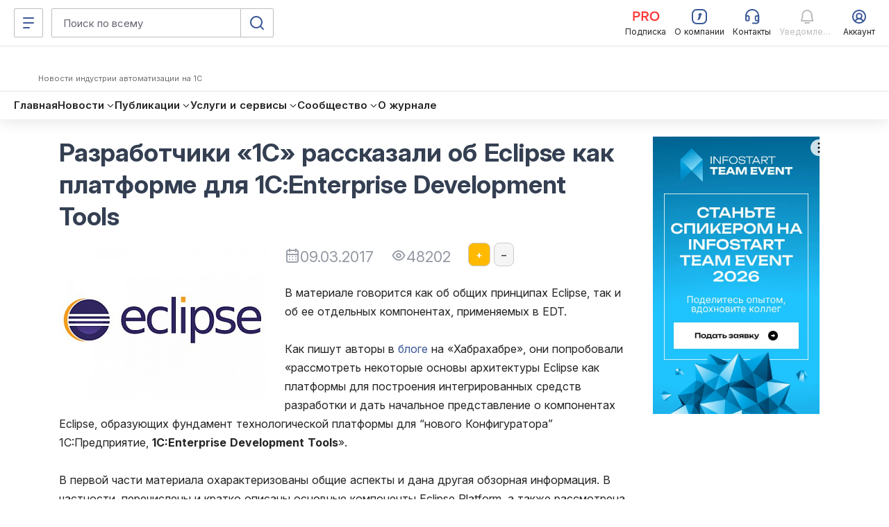

--- FILE ---
content_type: text/html; charset=windows-1251
request_url: https://infostart.ru/journal/news/mir-1s/razrabotchiki-1s-rasskazali-ob-eclipse-kak-platforme-dlya-1c-enterprise-development-tools_595545/
body_size: 75437
content:
<!DOCTYPE html>
<html lang="ru">
<head>
	<meta http-equiv="Content-Type" content="text/html; charset=windows-1251>">
	<meta name="robots" content="index, follow" />
<meta name="keywords" content="1с, 1C, скачать 1с, 1c скачать, скачать программу 1С, 1c отчет, 1с обработка, скачать 1С конфигурацию" />
<meta name="description" content="В материале говорится как об общих принципах Eclipse, так и об ее отдельных компонентах, применяемых в EDT." />
	<meta name="viewport" content="width=device-width, initial-scale=1.0">
	<meta name="apple-mobile-web-app-capable" content="yes">
	<meta name="apple-mobile-web-app-status-bar-style" content="black">
	<meta name="facebook-domain-verification" content="5cs82xyvo21ywgh3lkpayvk9ec7hpg">
	<meta name="bx-sessid" content="4347bd0aea07ab5747feb75c204b409d"/>

	<title>Разработчики «1С» рассказали об Eclipse как платформе для 1C:Enterprise Development Tools</title>
            <link rel="shortcut icon"
              href="/bitrix/templates/adaptive/img/favicon/favicon.ico"
              type="image/x-icon">
        <link rel="icon"
              href="/bitrix/templates/adaptive/img/favicon/favicon.ico"
              type="image/x-icon">
    	<link rel="apple-touch-icon" href="/bitrix/templates/adaptive/img/splash/sptouch-icon-iphone.png">
	<link rel="apple-touch-icon" sizes="76x76" href="/bitrix/templates/adaptive/img/splash/touch-icon-ipad.png">
	<link rel="apple-touch-icon" sizes="120x120" href="/bitrix/templates/adaptive/img/splash/touch-icon-iphone-retina.png">
	<link rel="apple-touch-icon" sizes="152x152" href="/bitrix/templates/adaptive/img/splash/touch-icon-ipad-retina.png">

	<link rel="apple-touch-startup-image" href="/bitrix/templates/adaptive/img/splash/ipad-landscape.png" media="screen and (min-device-width: 481px) and (max-device-width: 1024px) and (orientation:landscape)">
	<link rel="apple-touch-startup-image" href="/bitrix/templates/adaptive/img/splash/ipad-portrait.png" media="screen and (min-device-width: 481px) and (max-device-width: 1024px) and (orientation:portrait)">
	<link rel="apple-touch-startup-image" href="/bitrix/templates/adaptive/img/splash/iphone.png" media="screen and (max-device-width: 320px)">

			<meta property="og:title" content="Разработчики «1С» рассказали об Eclipse как платформе для 1C:Enterprise Development Tools"/>
		<meta property="og:image" content="https://infostart.ru/upload/iblock/0ba/0ba66e24840ed0b1fcc0d8d27a47ff21.jpg"/>
		<meta property="og:image:width" content="400"/><meta property="og:image:height" content="300"/>		<meta property="og:description" content="В материале говорится как об общих принципах Eclipse, так и об ее отдельных компонентах, применяемых в EDT."/>
		
	<meta property="og:url" content="https://infostart.ru/journal/news/mir-1s/razrabotchiki-1s-rasskazali-ob-eclipse-kak-platforme-dlya-1c-enterprise-development-tools_595545/"/>

	<meta property="og:type" content="website" />
	<meta property="og:image" content="https://infostart.ru/upload/img/logo300x300.jpg"/>
	<meta property="og:image:width" content="300"/><meta property="og:image:height" content="300"/>

    <link rel="preconnect" href="https://google.ru">
    <link rel="preconnect" href="https://analytics.google.com">
	<link rel="preconnect" href="https://fonts.googleapis.com">
	<link rel="preconnect" href="https://fonts.gstatic.com" crossorigin>
    <link href="https://fonts.googleapis.com/css2?family=Inter:ital,opsz,wght@0,14..32,200..800;1,14..32,200..800&display=swap" rel="stylesheet">

    <link rel="stylesheet" charset="utf-8" href="/bitrix/templates/sandbox_empty/assets_autumn_24/assets/css/main.tTpaoGaT.css"><script type="module" charset="utf-8" src="/bitrix/templates/sandbox_empty/assets_autumn_24/assets/scripts/index.twig.ayYAXDhF.js"></script><link rel="modulepreload" href="/bitrix/templates/sandbox_empty/assets_autumn_24/assets/scripts/chunks/main.DlJz3dwc.js"><link rel="modulepreload" href="/bitrix/templates/sandbox_empty/assets_autumn_24/assets/scripts/chunks/vendor.C3bMzSK5.js">	<link rel="stylesheet" href="/bitrix/templates/.default/mmenu/css/ismega.bundle.css?v=1.2.9">

	<script src="/bitrix/templates/adaptive/js/libs/jquery-3.5.1.min.js?v=1.0.0"></script>
	<script src="/bitrix/templates/adaptive/js/libs/js.cookie.min.js?v=1.0.0"></script>
	<script src="/bitrix/templates/adaptive/js/libs/jquery_migrate.js?v=1.0.7"></script>

	<script src="/bitrix/js/add_cookie.js?v=1.0"></script>

	<link href="/bitrix/cache/css/ru/sandbox_empty/kernel_main/kernel_main.css?17213054615560" type="text/css"  rel="stylesheet" />
<link href="/bitrix/cache/css/ru/sandbox_empty/page_12abe6c5b8c487b5e2d36edf103c37b4/page_12abe6c5b8c487b5e2d36edf103c37b4.css?176198738068658" type="text/css"  rel="stylesheet" />
<link href="/bitrix/cache/css/ru/sandbox_empty/template_432826bd28010a3fae1581d5ce39a7cf/template_432826bd28010a3fae1581d5ce39a7cf.css?172906824712703" type="text/css"  data-template-style="true"  rel="stylesheet" />
<script type="text/javascript">if(!window.BX)window.BX={message:function(mess){if(typeof mess=='object') for(var i in mess) BX.message[i]=mess[i]; return true;}};</script>
<script type="text/javascript">(window.BX||top.BX).message({'JS_CORE_LOADING':'Загрузка...','JS_CORE_NO_DATA':'- Нет данных -','JS_CORE_WINDOW_CLOSE':'Закрыть','JS_CORE_WINDOW_EXPAND':'Развернуть','JS_CORE_WINDOW_NARROW':'Свернуть в окно','JS_CORE_WINDOW_SAVE':'Сохранить','JS_CORE_WINDOW_CANCEL':'Отменить','JS_CORE_H':'ч','JS_CORE_M':'м','JS_CORE_S':'с','JSADM_AI_HIDE_EXTRA':'Скрыть лишние','JSADM_AI_ALL_NOTIF':'Показать все','JSADM_AUTH_REQ':'Требуется авторизация!','JS_CORE_WINDOW_AUTH':'Войти','JS_CORE_IMAGE_FULL':'Полный размер'});</script>
<script type="text/javascript">(window.BX||top.BX).message({'LANGUAGE_ID':'ru','FORMAT_DATE':'DD.MM.YYYY','FORMAT_DATETIME':'DD.MM.YYYY HH:MI:SS','COOKIE_PREFIX':'INFOSTART_SM','SERVER_TZ_OFFSET':'10800','SITE_ID':'ru','USER_ID':'','SERVER_TIME':'1768856498','USER_TZ_OFFSET':'0','USER_TZ_AUTO':'Y','bitrix_sessid':'4347bd0aea07ab5747feb75c204b409d'});</script>


<script type="text/javascript" src="/bitrix/cache/js/ru/sandbox_empty/kernel_main/kernel_main.js?1721305461246964"></script>
<script type="text/javascript" src="/bitrix/js/main/cphttprequest.js?12550148666103"></script>
<script type="text/javascript">BX.setJSList(['/bitrix/js/main/core/core.js?142419676097612','/bitrix/js/main/core/core_ajax.js?142419670635278','/bitrix/js/main/json/json2.min.js?13588450993467','/bitrix/js/main/core/core_ls.js?140355242010330','/bitrix/js/main/session.js?14241965283170','/bitrix/js/main/core/core_window.js?142419637596525','/bitrix/templates/adaptive/js/ckeditor/plugins/codesnippet/lib/highlight/highlight.pack.js?160259883953246','/bitrix/templates/sandbox_empty/include/public_&_object_list/public_&_object_list.js?17401256442293','/bitrix/templates/sandbox_empty/components/infostart/object.list/.default/script.js?1740125644374','/bitrix/templates/sandbox_empty/components/infostart/asd.forum.mess.list/redesign_adpt_new/script.js?175871228852533','/bitrix/templates/.default/js/highlight1c.js?146156801312753','/bitrix/templates/sandbox_empty/components/infostart/forum_main.post_form/adaptive_new/script.js?174012564443084','/bitrix/templates/adaptive/js/libs/auth.js?171137738561265','/bitrix/templates/.default/js/jquery.cluetip.js?14797189678121','/bitrix/templates/adaptive/js/plugin/masonry/jquery.masonry.min.js?14097343885278']); </script>
<script type="text/javascript">BX.setCSSList(['/bitrix/js/main/core/css/core.css?14241967065336','/bitrix/templates/infostart/jquery.cluetip.css?12917749224834','/bitrix/templates/adaptive/js/ckeditor/plugins/codesnippet/lib/highlight/styles/xcode.css?16316188403489','/bitrix/templates/sandbox_empty/assets/css/cisrate.css?17401256444762','/bitrix/templates/sandbox_empty/include/public_&_object_list/public_&_object_list.css?17401256445711','/bitrix/templates/sandbox_empty/components/infostart/object.list/.default/style.css?17401256442815','/bitrix/templates/sandbox_empty/components/bitrix/system.pagenavigation/new2016/style.css?1677578179166','/bitrix/templates/sandbox_empty/components/infostart/asd.forum.mess.list/redesign_adpt_new/style.css?174012564442387','/bitrix/templates/sandbox_empty/components/infostart/forum_main.post_form/adaptive_new/style.css?17401256442470','/bitrix/templates/sandbox_empty/styles.css?172906821412409','/bitrix/templates/sandbox_empty/template_styles.css?171026188142']); </script>
<script>window.yaContextCb = window.yaContextCb || []</script>
<script src='https://yandex.ru/ads/system/context.js' async></script>
<link rel="canonical" href="https://infostart.ru/journal/news/mir-1s/razrabotchiki-1s-rasskazali-ob-eclipse-kak-platforme-dlya-1c-enterprise-development-tools_595545/"/>
<script charset="windows-1251" type="text/javascript">window.ButtLock = false;
window.buttonFavInAction = false;
$(document).ready(function () {

	$(document).on('click', '.obj-rate-need-auth', function(e) {
		e.preventDefault(); $(this).unbind('click');
		var backurl = $(this).attr("data-backurl");

		//event
		let backURLlAuth = '/auth/?backurl=' + backurl;
		if($(this).hasClass('v5'))
		{
			backURLlAuth = '//infostart.ru/auth/?backurl=' + backurl;
		}

		$.smallBox({
			title : "Ошибка!",
			content : "Необходимо авторизоваться для использования данного функционала. Хотите сделать это прямо сейчас?<p class='text-align-right'><a href='"+backURLlAuth+"' class='btn btn-default btn-sm'>Да</a> <a href='javascript:void(0);' class='btn btn-default btn-sm'>Нет</a></p>",
			color : "#C46A69",
			icon : "fa fa-warning shake animated",
			timeout : 10000
		});

		return false;
	});

	$(document).on('click', '.obj-rate-personal', function(e) {
		e.preventDefault();
		var backurl = $(this).attr("data-backurl");
		$.smallBox({
			title : "Ошибка!",
			content : "Вы не можете проголосовать за свою публикацию.",
			color : "#C46A69",
			icon : "fa fa-warning shake animated",
			timeout : 10000
		});

		return false;
	});

	function destroyPopover(string){
		//for bootstrap 5.0
		if(string.indexOf('v5') > -1)
		{
			$('.js-popover.auth').popover('dispose');
		}
		else{
			$('.js-popover.auth').popover('destroy');
		}

	}
	function reloadPopoverObj(obj, params){
		let objId = obj.data('id');
		let template = '<div class="popover popover-fav" data-id="' + objId + '" role="tooltip"><div class="arrow"></div><h3 class="popover-title"></h3><div class="popover-content"></div></div>';
        //for bootstrap 5.0
        var bootstrap5 = (obj[0].className.indexOf('v5') > -1) ? 1 : 0;

        let dataRequest = {
            pid: objId,
            bootstrap5: bootstrap5
        };

        /*if (params && params.MODE_FAVORITES){
            dataRequest.MODE_FAVORITES = params.MODE_FAVORITES;
        }*/

		$.ajax({
			type: "GET",
			cache: false,
			url: '/bitrix/ajax/user_fav_folders.php',
			data: dataRequest,
			success: function(data){
				var _popover = $('.popover-fav');
				if(_popover.length > 0 && _popover.attr('data-id') == objId){
					$(document).find('.popover-fav .popover-content').html(data);
				}else{
					if(_popover.length > 0 && _popover.attr('data-id') != objId){
						destroyPopover(obj[0].className);
					}

					if(bootstrap5)
					{
						template = '<div class="popover popover-fav" data-id="' + objId + '" role="tooltip"><div class="popover-arrow"></div><h3 class="popover-header"></h3><div class="popover-body"></div></div>';
					}

					obj.popover({
						html : true,
						sanitize : false,
						placement : 'bottom',
						content : data,
						template: template,
						trigger: 'manual',
					}).on('shown.bs.popover', function () {
						//window.ButtLock = true;
					}).on('hidden.bs.popover', function () {
						window.ButtLock = false;
					});
					
					obj.popover('show');
				}
			},
			complete: function() {
				window.ButtLock = false;
			}
		});
	}
	function addObjFavorite(objId, params) {
		if (!window.buttonFavInAction) {
			window.buttonFavInAction = true;
			const favBtn =  $('.obj-rate-fav[data-id="' + objId + '"]');

			if (!objId) {
				return false;
			}

			let toSend = {
				fid: objId,
				sessid: BX.bitrix_sessid()
			};
			if (!!params.type) {
				toSend.type = params.type;
			} else {
				toSend.type = 'fav';
			}
			if (!!params.folderId) {
				toSend.folder_id = params.folderId;
			}
			if (!!params.newFolder) {
				toSend.new_folder = params.newFolder;
			}
			if (!!params.MOVED_FOLDER_ID) {
				toSend.MOVED_FOLDER_ID = params.MOVED_FOLDER_ID;
			}
			$.post("/bitrix/ajax/cisrate/rate.php", toSend, function (answer) {
				try {
					let arRes = JSON.parse(answer);
					if (arRes.TYPE === 'SUCCESS') {

						$.smallBox({
							title: "Успешно!",
							content: arRes.MESSAGE,
							color: "#659265",
							icon: "fa fa-check fadeInRight animated",
							timeout: 4000
						});

						if (arRes.CODE === 'ADD') {
							favBtn.addClass("rated");

							reloadPopoverObj(favBtn);
						} else {
							destroyPopover(favBtn.attr('class'));
						}
						if (arRes.CODE === 'DELETE') {
							favBtn.removeClass("rated");
						}

					} else {
						$.smallBox({
							title: "Ошибка!",
							content: arRes.MESSAGE,
							color: "#C46A69",
							icon: "fa fa-warning fadeInRight animated",
							timeout: 4000
						});
						destroyPopover(favBtn.attr('class'));
					}
				} catch (e) {}
				//destroyPopover(favBtn.attr('class'));
				window.buttonFavInAction = false;
				window.ButtLock = false;
			});
		}
	}

	$('body').on('click', function (e) {

		if (
			$('.popover-fav.in').length > 0	&& !$(e.target).hasClass('js-popover')
			&& $(e.target).parents('.js-popover').length === 0 && $(e.target).parents('.popover-fav.in').length === 0
			&& !$(e.target).hasClass('divMessageBox') && $(e.target).parents('.divMessageBox').length === 0
		) {
			$('.js-popover').popover('destroy');
		}

		//for bootstrap 5.0
		if(e.target.getElementsByClassName('v5').length)
		{
			if (
				$('.popover-fav.show').length > 0	&& !$(e.target).hasClass('js-popover')
				&& $(e.target).parents('.js-popover').length === 0 && $(e.target).parents('.popover-fav.in').length === 0
				&& !$(e.target).hasClass('divMessageBox') && $(e.target).parents('.divMessageBox').length === 0
			)
			{
				$('.js-popover').popover('dispose');
			}
		}

	});

	$(document).on('click', ".obj-rate-plus.auth", function(){
		if (!window.ButtLock) {
			window.ButtLock = true;
			const obj = $(this);
			const objId = obj.data('id');
			const totalRateO =  $('.obj-rate-total[data-id="' + objId + '"]');
			const plusRateO =  $('.obj-rate-plus[data-id="' + objId + '"]');
			const minusRateO =  $('.obj-rate-minus[data-id="' + objId + '"]');
			let cntMinusRateO = (isNaN(parseInt(minusRateO.eq(0).find(".obj-rate-count-m").text())))? 0 : parseInt(minusRateO.eq(0).find(".obj-rate-count-m").text());
			let cntPlusRateO =  (isNaN(parseInt(plusRateO.eq(0).find(".obj-rate-count-p").text())))? 0 : parseInt(plusRateO.eq(0).find(".obj-rate-count-p").text());
			const starRateO =  $('.obj-rate-star[data-id="' + objId + '"]');
			const isFavoriteMode = obj.attr('data-mode-favorites') == 'Y';

			let toSend ={
				id: objId,
				sessid: BX.bitrix_sessid(),
				type: 'p'
			};

			if (isFavoriteMode && $(this).hasClass("rated") && !$(this).hasClass("disabled")){
				toSend.type = 'm';
			}
			$.post("/bitrix/ajax/cisrate/rate.php", toSend, function(answer){
				try {
					const arRes = JSON.parse(answer);
					if (arRes.TYPE === 'SUCCESS') {

						totalRateO.html(parseInt(totalRateO.html(), 10) + 1);

						$.smallBox({
							title: "Спасибо!",
							content: arRes.MESSAGE,
							color: "#659265",
							icon: "fa fa-check fadeInRight animated",
							timeout: 4000
						});
						if (arRes.CODE === 'DELETE') {
							if (isFavoriteMode) {
								cntPlusRateO = cntPlusRateO - 1;
								plusRateO.removeClass("rated");
								$(".obj-rate-count-p[data-id='" + objId + "']").html((cntPlusRateO <= 0)?'': cntPlusRateO);
							} else {
								cntMinusRateO = cntMinusRateO - 1;
								minusRateO.removeClass("rated disabled");
								if(cntMinusRateO <= 0){
									minusRateO.removeClass("btn-danger");
								}
								$(".obj-rate-count-m[data-id='" + objId + "']").html((cntMinusRateO <= 0)?'':cntMinusRateO);
							}
						}
						if (arRes.CODE === 'ADD') {
							cntPlusRateO = cntPlusRateO + 1;
							$(".obj-rate-count-p[data-id='" + objId + "']").html((cntPlusRateO <= 0)?'':cntPlusRateO);
							if (isFavoriteMode) {
								plusRateO.addClass("rated ");
							} else {
								plusRateO.addClass("rated disabled btn-warning");
								starRateO.addClass("rated");
							}
						}

					} else {
						$.smallBox({
							title: "Ошибка!",
							content: arRes.MESSAGE,
							color: "#C46A69",
							icon: "fa fa-warning fadeInRight animated",
							timeout: 4000
						});
					}
				} catch (e) {console.info(e);}
				window.ButtLock = false;
			});
		}
	});

	$(document).on('click', ".obj-rate-fav.auth", function(){
		if (!window.ButtLock) {
			window.ButtLock = true;
			const obj = $(this);
			const objId = $(this).data('id');
			const favBtn =  $('.obj-rate-fav[data-id="' + objId + '"]');

			if (!!objId) {
				addObjFavorite(objId, {});
			}
		}
	});

	$(document).on('click ontouchstart', '.add-fav:not([data-action="move-public-fav-folder"])', function(){
		let objId = $(this).data('pid');
		let params = {
			folderId: $(this).attr('data-id')
		};
		addObjFavorite(objId, params);
	});

	$(document).on('click ontouchstart', '[data-action="move-public-fav-folder"]', function(){
		if(!window.buttonFavInAction) {
			const movedToFolderId = $(this).attr('data-id');
			const objId = $(this).data('pid');
            const currentFolder = parseInt($(this).data('public-fav-current-folder'));
            const isNewFolder = $(this).hasClass('add-fav-folder');
            let newFolderName = null;

			let params = {
				type: 'moved_to_folder'
			};

            if (isNewFolder) {
                $.SmartMessageBox(
                    {
                        title : "Внимание!",
                        content : "Создать новую папку?",
                        buttons : '[Нет][Да]',
                        input : "text",
                        inputValue : '',
                        placeholder : "Имя папки"
                    },
                    function(ButtonPressed, Value) {
                        if (ButtonPressed === "Да") {
                            if(!Value || !$.trim(Value)){
                                return false;
                            }

							params.newFolder = Value;
							console.log(params);
							addObjFavorite(objId, params);
                        }
                        if (ButtonPressed === "Нет") {
                            return false;
                        }

                        //destroyPopover($(".obj-rate-fav[data-id='" + objId + "']").attr('class'));
                    }
                )
            }

            if (currentFolder == movedToFolderId) {
                $.smallBox({
                    title : "Внимание!",
                    content : 'Объект уже в этой папке, выберите другую',
                    color : "#659265",
                    icon : "fa fa-check fadeInRight animated",
                    timeout : 7000
                });
            } else if (movedToFolderId) {
				params.MOVED_FOLDER_ID = movedToFolderId;
				addObjFavorite(objId, params);
				//destroyPopover($(".obj-rate-fav[data-id='" + objId + "']").attr('class'));
            }
		}
	});

	$(document).on('click', '.add-fav-folder:not([data-action="move-public-fav-folder"])', function(){
		const objId = $(this).data('pid');

		$.SmartMessageBox(
			{
				title : "Внимание!",
				content : "Создать новую папку?",
				buttons : '[Нет][Да]',
				input : "text",
				inputValue : '',
				placeholder : "Имя папки"
			},
			function(ButtonPressed, Value) {
				if (ButtonPressed === "Да") {
					if(!Value){
						return false;
					}
					const params = {
						newFolder: Value
					};
					addObjFavorite(objId, params);
				}
				if (ButtonPressed === "Нет") {
					return false;
				}
				destroyPopover($(".obj-rate-fav[data-id='" + objId + "']").attr('class'));
			}
		)
	});

	$(document).on('click', ".obj-rate-minus.auth", function(){
		if(!window.ButtLock){
			window.ButtLock = true;

			let objId = $(this).parent().data('id');
			let totalRateO =  $('.obj-rate-total[data-id="' + objId + '"]');
			let plusRateO =  $('.obj-rate-plus[data-id="' + objId + '"]');
			let cntPlusRateO =  (isNaN(parseInt(plusRateO.eq(0).find(".obj-rate-count-p").text())))? 0 : parseInt(plusRateO.eq(0).find(".obj-rate-count-p").text());
			let minusRateO =  $('.obj-rate-minus[data-id="' + objId + '"]');
			let cntMinusRateO = (isNaN(parseInt(minusRateO.eq(0).find(".obj-rate-count-m").text())))? 0 : parseInt(minusRateO.eq(0).find(".obj-rate-count-m").text());
			let starRateO =  $('.obj-rate-star[data-id="' + objId + '"]');
			let toSend = {
				id: objId,
				sessid: BX.bitrix_sessid(),
				type: 'm'
			};
			$.post("/bitrix/ajax/cisrate/rate.php", toSend, function(answer){
				try {
					let arRes = JSON.parse(answer);
					if(arRes.TYPE === 'SUCCESS') {

						totalRateO.html(parseInt(totalRateO.html(), 10) - 1);

						$.smallBox({
							title : "Спасибо!",
							content : arRes.MESSAGE,
							color : "#659265",
							icon : "fa fa-check fadeInRight animated",
							timeout : 4000
						});

						starRateO.removeClass("rated");
						plusRateO.removeClass("rated disabled");

						if(arRes.CODE === 'ADD'){
							cntMinusRateO = cntMinusRateO + 1;
							$(".obj-rate-count-m[data-id='" + objId + "']").html((cntMinusRateO <= 0)?'':cntMinusRateO);
							minusRateO.addClass("rated disabled btn-danger");
						}
						if(arRes.CODE === 'DELETE') { //удаление положительного
							cntPlusRateO = cntPlusRateO - 1;
							$(".obj-rate-count-p[data-id='" + objId + "']").html((cntPlusRateO <= 0)?'':cntPlusRateO);
							if(cntPlusRateO <= 0 ){
								plusRateO.removeClass("rated disabled btn-warning");
							}
						}

					} else {
						$.smallBox({
							title : "Ошибка!",
							content : arRes.MESSAGE,
							color : "#C46A69",
							icon : "fa fa-warning fadeInRight animated",
							timeout : 4000
						});
					}

				} catch (e) {}
				window.ButtLock = false;
			});
		}
	});

	$(".open-rating-table").on('click', function(){
        if ($.fn.fancybox) {
            $.fancybox({
                type: 'iframe',
                href: '/ajax/public_tables.php?id=' + $(this).data('id') + "&sessid=" + BX.bitrix_sessid() + "&action=rating",
                padding: 0
            });
        }
		return false;
	});

});</script>
<script charset="windows-1251" type="text/javascript">const arrSettingComponentJS = ['object_list'];</script>
    <script type="text/javascript">
        $(document).ready(function(){
            $('.comment-ref').cluetip({
                activation: 'click',
                width: 350,
                attribute: 'href',
                closeText: '<i class="uil uil-times"></i>',
                closePosition: 'title',
                sticky: true,
                ajaxCache: false,
            });

        });

    </script>

<script src="/bitrix/js/main/utils.js"></script>
<script src="/bitrix/components/bitrix/forum.interface/templates/.default/script.js"></script>
<script src="/bitrix/components/bitrix/forum.interface/templates/popup/script.js"></script>
<script type="text/javascript">var ajaxMessages = {wait:"Загрузка..."}</script>
<script>window.yaContextCb = window.yaContextCb || []</script>
<script src='https://yandex.ru/ads/system/context.js' async></script>



<script type="text/javascript" src="/bitrix/cache/js/ru/sandbox_empty/template_6b82cf7e13804fa9cdd5669bc2fba907/template_6b82cf7e13804fa9cdd5669bc2fba907.js?172933510613695"></script>
<script type="text/javascript" src="/bitrix/cache/js/ru/sandbox_empty/page_6263a030a228a620c388359488d6adc3/page_6263a030a228a620c388359488d6adc3.js?1761987389226871"></script>
<script type="text/javascript">
bxSession.Expand(86400, '4347bd0aea07ab5747feb75c204b409d', false, '58bd310d328144235244c0d466651b8f');
</script>


  <!-- Top.Mail.Ru counter -->
  <!--suppress ES6ConvertVarToLetConst, EqualityComparisonWithCoercionJS, JSUnresolvedReference -->
  <script type="text/javascript">
    var _tmr = window._tmr || (window._tmr = []);

        _tmr.push({
      id: 3581281,
      type: 'pageView',
      start: (new Date()).getTime()
    });
    
    (function (d, w, id) {
      if (d.getElementById(id)) return;
      var ts = d.createElement("script");
      ts.type = "text/javascript";
      ts.async = true;
      ts.id = id;
      ts.src = "https://top-fwz1.mail.ru/js/code.js";
      var f = function () {
        var s = d.getElementsByTagName("script")[0];
        s.parentNode.insertBefore(ts, s);
      };
      if (w.opera == "[object Opera]") {
        d.addEventListener("DOMContentLoaded", f, false);
      } else {
        f();
      }
    })(document, window, "tmr-code");
  </script>
  <!-- /Top.Mail.Ru counter -->
    <!-- Pixel Tag Code -->
  <!--suppress SpellCheckingInspection, CommaExpressionJS -->
  <script>(function (t, l, g, r, m) {
      t[g] || (g = t[g] = function () {
        g.run ? g.run.apply(g, arguments) : g.queue.push(arguments)
      }, g.queue = [], t = l.createElement(r), t.async = !0, t.src = m, l = l.getElementsByTagName(r)[0], l.parentNode.insertBefore(t, l))
    })(window, document, 'tgp', 'script', 'https://telegram.org/js/pixel.js');
    tgp('init', '0mTmkuZB');</script>
  <!-- End Pixel Tag Code -->
    <script>
    mindbox = window.mindbox || function () {
      mindbox.queue.push(arguments);
    };
    mindbox.queue = mindbox.queue || [];
    mindbox('create', {
      endpointId: 'infostart.Website'
    });
  </script>
  <script src="https://api.mindbox.ru/scripts/v1/tracker.js" async></script>
    <!--suppress JSUnresolvedReference, SpellCheckingInspection, ES6ConvertVarToLetConst, CommaExpressionJS -->
  <script type="text/javascript">
    (function (m, e, t, r, i, k, a) {
      m[i] = m[i] || function () {
        (m[i].a = m[i].a || []).push(arguments)
      };
      m[i].l = 1 * new Date();
      for (var j = 0; j < document.scripts.length; j++) {
        if (document.scripts[j].src === r) {
          return;
        }
      }
      k = e.createElement(t), a = e.getElementsByTagName(t)[0], k.async = 1, k.src = r, a.parentNode.insertBefore(k, a)
    })
    (window, document, 'script', 'https://mc.yandex.ru/metrika/tag.js', 'ym');

    
    ym(46980891, 'init', {
      clickmap: true,
      trackLinks: true,
      accurateTrackBounce: true,
      webvisor: true,
      ecommerce: 'metrikaDataLayer'
    });

    window.metrikaDataLayer = window.metrikaDataLayer || [];

      </script>
  <!--suppress JSUnusedLocalSymbols -->
  <script>
    document.addEventListener('DOMContentLoaded', function () {
      // Интервал проверки буфера в миллисекундах
      const BUFFER_INTERVAL_METRIKA = 200;

      // Буфер данных событий: Показ публикаций - как реклама
      const dataBufferViewPromotionMetrika = [];
      let isBufferingViewPromotionMetrika = false;

      function processBufferViewPromotionMetrika() {
        if (dataBufferViewPromotionMetrika.length > 0) {

          // Объединяем все элементы в один объект для отправки
          const metrikaDataToSend = dataBufferViewPromotionMetrika.map(entry => ({
            ecommerce: {
              [entry.metrikaEvent]: {
                promotions: entry.promotions
              }
            }
          }));

          try {
            window.metrikaDataLayer ? window.metrikaDataLayer.push(...metrikaDataToSend) : '';
          } catch (error) {
            console.error(error);
          }

          // Очищаем буфер после отправки
          dataBufferViewPromotionMetrika.length = 0;
        }

        // Если буфер снова не пустой, продолжаем проверять
        if (dataBufferViewPromotionMetrika.length > 0) {
          setTimeout(processBufferViewPromotionMetrika, BUFFER_INTERVAL_METRIKA);
        } else {
          isBufferingViewPromotionMetrika = false;
        }
      }

      // Начальное количество товаров в корзине
      let cartItemsQuantity = new Map();

      // Создаем Intersection Observer
      const intersectionObserverElementList = new IntersectionObserver(
        (entries) => {
          entries.forEach((entry) => {
            const element = entry.target;
            // Проверяем, является ли элемент видимым
            if (entry.isIntersecting) {
              // Проверяем, содержит ли элемент атрибут 'metrika_event' и не имеет класс 'observed'
              if (
                element instanceof Element &&
                element.hasAttribute('metrika_event') &&
                element.getAttribute('metrika_event').trim() !== '' &&
                !element.classList.contains('observed')
              ) {
                element.classList.add('observed');

                // Добавляем обработчик события click
                // на кнопку Добавление в корзину
                if (element.getAttribute('metrika_event') === 'add_to_cart') {
                  element.addEventListener('click', () => {
                    checkEvent(element, 'click');
                  });
                } else if (element.getAttribute('metrika_event') === 'change_cart') {
                  cartItemsQuantity.set(parseInt(element?.getAttribute('event_item_id') ?? 0, 10), parseInt(element?.getAttribute('event_quantity') ?? 0, 10))
                  element.addEventListener('input', () => {
                    checkEvent(element);
                  });
                } else if (element.getAttribute('metrika_event') === 'remove_from_cart') {
                  element.addEventListener('delete', () => {
                    checkEvent(element);
                  });
                } else if (
                  element.closest('[metrika_event]').getAttribute('metrika_event') === 'view_promotion' &&
                  element.closest('[metrika_event]').querySelector('a') instanceof Element &&
                  !element.closest('[metrika_event]').querySelector('a').classList.contains('observed')
                ) {
                  element.closest('[metrika_event]').querySelector('a').classList.add('observed');
                  EventPromotion(element.closest('[metrika_event]'), 'view_promotion', 'promoView');
                  element.closest('[metrika_event]').addEventListener('click', () => {
                    EventPromotion(element.closest('[metrika_event]'), 'select_promotion', 'promoClick');
                  });
                } else if (element.getAttribute('metrika_event') === 'select_content') {
                  if (element.tagName === 'SELECT') {
                    element.addEventListener('change', () => {
                      checkEvent(element, 'change');
                    });
                  } else {
                    element.addEventListener('click', () => {
                      checkEvent(element, 'click');
                    });
                  }
                } else {
                  checkEvent(element, 'view');
                }

                // Добавляем обработчик события click
                // на все ссылки внутри элемента с атрибутом event_click_item
                const childLinks = element.querySelectorAll('[event_click_item]');
                childLinks.forEach((link) => {
                  link.addEventListener('click', () => {
                    checkEvent(element, 'click');
                  });
                });

                if (element.hasAttribute('event_buy_for_sm')) {
                  element.addEventListener('click', () => {
                    checkEventBuyForSm(element);
                  });
                }
              } else if (
                element instanceof Element &&
                element.closest('[metrika_event]').hasAttribute('metrika_event') &&
                element.closest('[metrika_event]').getAttribute('metrika_event').trim() !== ''
              ) {
                // Необходимо для отслеживания динамически подгруженных
                // внутренних элементов основного блока
                if (
                  element.closest('[metrika_event]').getAttribute('metrika_event') === 'view_promotion' &&
                  element.closest('[metrika_event]').querySelector('a') instanceof Element &&
                  !element.closest('[metrika_event]').querySelector('a').classList.contains('observed')
                ) {
                  element.closest('[metrika_event]').querySelector('a').classList.add('observed');
                  EventPromotion(element.closest('[metrika_event]'), 'view_promotion', 'promoView');

                  element.closest('[metrika_event]').addEventListener('click', () => {
                    EventPromotion(element.closest('[metrika_event]'), 'select_promotion', 'promoClick');
                  });
                }
              }
            }
          });
        }
      );

      const observerAllEvents = new IntersectionObserver(
        (entries) => {
          entries.forEach((entry) => {
            const element = entry.target;
            if (entry.isIntersecting) {
              if (
                element instanceof Element &&
                element.hasAttribute('metrika_event') &&
                element.getAttribute('metrika_event').trim() !== '' &&
                element.hasAttribute('metrika_event_view')
              ) {
                const slide = element.closest('.swiper-slide');
                if (!!slide) {
                  if (slide.classList.contains('swiper-slide-active')) {
                    EventViewImage(element);
                  }
                }
              }
            }
          });
        }
      );

      const mutationObserverElementList = new MutationObserver(
        mutationElementListCallback
      );

      mutationObserverElementList.observe(document, {
        attributes: true,
        childList: true,
        subtree: true
      });

      // Вызываем функции обратного вызова вручную для видимых элементов при инициализации
      const initialVisibleEventElements = Array.from(
        document.querySelectorAll('[metrika_event]:not(.observed):not([metrika_event=""])')
      );
      initialVisibleEventElements.forEach((element) => {
        intersectionObserverElementList.observe(element);
      });

      const initialVisibleEventViewElements = Array.from(
        document.querySelectorAll('[metrika_event_view][metrika_event]:not(.observed):not([metrika_event=""])')
      );
      initialVisibleEventViewElements.forEach((element) => {
        observerAllEvents.observe(element);
      });

      function mutationElementListCallback(mutationsList) {
        mutationsList.forEach((mutation) => {
          const processNode = (node) => {
            if (
              node instanceof Element &&
              node.hasAttribute('metrika_event') &&
              node.getAttribute('metrika_event').trim() !== '' &&
              !node.classList.contains('observed')
            ) {
              // Добавляем элемент в Intersection Observer
              intersectionObserverElementList.observe(node);
            }

            if (
              node instanceof Element &&
              node.hasAttribute('metrika_event') &&
              node.getAttribute('metrika_event').trim() !== '' &&
              node.hasAttribute('metrika_event_view')
            ) {
              observerAllEvents.observe(node);
            }

            // Рекурсивно обходим дочерние узлы, если они есть
            node.childNodes.forEach((childNode) => {
              if (childNode instanceof Element) {
                processNode(childNode);
              }
            });
          };

          // Обходим addedNodes и их дочерние элементы
          mutation.addedNodes.forEach((addedNode) => {
            processNode(addedNode);
          });
        });
      }

      function checkEvent(element, eventType) {
        const eventValue = element?.getAttribute('metrika_event') ?? null;

        switch (eventValue) {
          case 'select_content':
            EventSelectItem(element, eventType, 'select_content');
            break;

          case 'view_item_list':
            if (eventType === 'click') {
              // Событие: Клик по товару
              EventViewOrSelectItem(element, 'click');
            } else {
              // Событие: Просмотры товаров в каталоге
              EventViewOrSelectItem(element, 'impressions');
            }
            break;
          case 'view_item':
            // Событие: Просмотр карточек товаров
            EventViewItem(element, 'detail');
            break;
          case 'view_promotion':
            // Событие: Показ публикаций - как реклама (раздел «Смотреть также» в публикации)
            EventViewPromotion(element, 'promoView');
            break;
          case 'add_to_cart':
            // Событие: Добавление товаров в корзину
            EventAddToCart(element, 'add');
            break;
          case 'change_cart':
            // Событие: Изменение количества товаров в корзине (add_to_cart / remove_from_cart)
            EventChangeCart(element);
            break;
          case 'remove_from_cart':
            // Событие: Удаление из корзины (remove_from_cart)
            EventRemoveFromCart(element);
            break;
          default:
            // Ничего не выполнять для неопознанных значений
            break;
        }
      }

            function checkEventBuyForSm(element) {
        const contentCategory = document.querySelector('[content_category]')?.getAttribute('content_category') ?? null;
        const contentPosition = document.querySelector('[content_position]')?.getAttribute('content_position') ?? null;
        const value = parseInt(element.getAttribute('event_price_sm'), 10);
        const fileName = element.getAttribute('event_file_name');
        const productId = element.getAttribute('event_product_id');
        const publicationId = element.getAttribute('event_publication_id');

        if (value && value > 0 && fileName && productId && publicationId && contentCategory && contentPosition) {
          const data = {
            event: 'spend_virtual_currency',
            value: value,
            virtual_currency_name: 'SM',
            file_name: fileName,
            product_id: productId,
            publication_id: publicationId,
            content_category: contentCategory,
            content_position: contentPosition,
          };

          /** Тут можно отправить данные в метрику */
        }
      }

            function EventChangeCart(element) {
        let metrikaItems = [];
        const userId = 0;
        const elementId = parseInt(element?.getAttribute('event_item_id') ?? 0, 10);
        const newCountItem = parseInt(element.value, 10);
        let metrikaEvent = 'remove';
        let count = 0;

        if (newCountItem !== cartItemsQuantity.get(elementId) && newCountItem > 0) {
          if (newCountItem > cartItemsQuantity.get(elementId)) {
            metrikaEvent = 'add';
            count = newCountItem - cartItemsQuantity.get(elementId);
          } else {
            count = cartItemsQuantity.get(elementId) - newCountItem;
          }

          cartItemsQuantity.set(elementId, newCountItem);

          const itemId = elementId;
          const itemName = element?.getAttribute('event_item_name') ?? null;
          const itemVariant = element?.getAttribute('event_item_variant') ?? null;
          const quantity = count;
          const price = Math.round(parseFloat(element?.getAttribute('event_price') ?? 0) * 100) / 100;
          const currency = element?.getAttribute('event_currency') ?? null;
          const itemCategory = element?.getAttribute('event_item_category') ?? null;
          const itemCategory2 = element?.getAttribute('event_item_category2') ?? null;
          const itemCategory3 = element?.getAttribute('event_item_category3') ?? null;
          const itemCategory4 = element?.getAttribute('event_item_category4') ?? null;
          const itemCategory5 = element?.getAttribute('event_item_category5') ?? null;

          if (itemId && itemName && quantity && price && currency) {
            const metrikaItem = {
              id: itemId,
              name: itemName,
              price: price,
              quantity: quantity,
              category: '',
              variant: '',
              position: 1,
            };

            // Добавляем item_variant в объект data, если атрибут присутствует
            if (itemVariant) {
              metrikaItem.variant = itemVariant;
            }

            metrikaItem.category = [
              itemCategory,
              itemCategory2,
              itemCategory3,
              itemCategory4,
              itemCategory5
            ]
              .filter(Boolean) // Удаляет пустые строки, null, undefined
              .join(' / ')
              .replace(/\/+$/, '')
              .trim();

            metrikaItems.push(metrikaItem);

            const metrikaData = {
              ecommerce: {
                currencyCode: currency,
                [metrikaEvent]: {
                  products: metrikaItems
                }
              }
            };

            try {
              window.metrikaDataLayer ? window.metrikaDataLayer.push(metrikaData) : '';
            } catch (error) {
              console.error(error);
            }
          }
        }
      }

            function EventRemoveFromCart(buttonDelete) {
        let metrikaItems = [];
        const userId = 0;
        const basketItemId = parseInt(buttonDelete?.getAttribute('data-id') ?? 0, 10);
        const element = document.querySelector(`#quantity-${basketItemId}`);

        if (typeof (element) != 'undefined' && element != null) {
          const itemId = parseInt(element?.getAttribute('event_item_id') ?? 0, 10);
          if (cartItemsQuantity.get(itemId) > 0) {
            const itemName = element?.getAttribute('event_item_name') ?? null;
            const itemVariant = element?.getAttribute('event_item_variant') ?? null;
            const quantity = cartItemsQuantity.get(itemId);
            const price = Math.round(parseFloat(element?.getAttribute('event_price') ?? 0) * 100) / 100;
            const currency = element?.getAttribute('event_currency') ?? null;
            const itemCategory = element?.getAttribute('event_item_category') ?? null;
            const itemCategory2 = element?.getAttribute('event_item_category2') ?? null;
            const itemCategory3 = element?.getAttribute('event_item_category3') ?? null;
            const itemCategory4 = element?.getAttribute('event_item_category4') ?? null;
            const itemCategory5 = element?.getAttribute('event_item_category5') ?? null;
            if (itemId && itemName && quantity && price && currency) {

              const metrikaItem = {
                id: itemId,
                name: itemName,
                price: price,
                quantity: quantity,
                category: '',
                variant: '',
                position: 1,
              };

              // Добавляем item_variant в объект data, если атрибут присутствует
              if (itemVariant) {
                metrikaItem.variant = itemVariant;
              }

              metrikaItem.category = [
                itemCategory,
                itemCategory2,
                itemCategory3,
                itemCategory4,
                itemCategory5
              ]
                .filter(Boolean) // Удаляет пустые строки, null, undefined
                .join(' / ')
                .replace(/\/+$/, '')
                .trim();

              metrikaItems.push(metrikaItem);


              const metrikaData = {
                ecommerce: {
                  currencyCode: currency,
                  remove: {
                    products: metrikaItems
                  }
                }
              };

              try {
                window.metrikaDataLayer ? window.metrikaDataLayer.push(metrikaData) : '';
              } catch (error) {
                console.error(error);
              }
            }

            cartItemsQuantity.set(itemId, 0);
          }
        }
      }

            function EventAddToCart(element, metrikaEvent) {
        let metrikaItems = [];
        let productKeys = [];
        let position = 0;
        let currency = 'RUB';
        const userId = 0;

        // На детальных страницах у элемента есть атрибут
        // data-action=ADD_ALL_TO_CART
        if (element?.getAttribute('data-action') ?? null === 'ADD_ALL_TO_CART') {
          if (element.querySelector('.button-text')) {
            element.querySelector('.button-text').innerHTML = 'Добавляем в корзину...';
          } else {
            element.innerHTML = 'Добавляем в корзину...';
          }
          element.classList.add('disabled');
          element.setAttribute('disabled', 'disabled');
          const addingItems = document.querySelectorAll('[data-type=PRICE_FILES]:checked');

          // Обходим все выбранные элементы
          // для каждого запроса на добавление в корзину

          for (const addingItem of addingItems) {
            productKeys.push(addingItem?.getAttribute('data-id') ?? null);
            const addingItemData = addingItem.closest('[event_item_id]');

            if (addingItemData) {
              const itemId = parseInt(addingItemData?.getAttribute('event_item_id') ?? 0, 10);
              const itemName = addingItemData?.getAttribute('event_item_name') ?? null;
              const itemVariant = addingItemData?.getAttribute('event_item_variant') ?? null;
              const quantity = parseInt(addingItemData?.getAttribute('event_quantity') ?? 0, 10);
              const price = Math.round(parseFloat(addingItemData?.getAttribute('event_price') ?? 0) * 100) / 100;
              currency = addingItemData?.getAttribute('event_currency') ?? null;
              const itemCategory = addingItemData?.getAttribute('event_item_category') ?? null;
              const itemCategory2 = addingItemData?.getAttribute('event_item_category2') ?? null;
              const itemCategory3 = addingItemData?.getAttribute('event_item_category3') ?? null;
              const itemCategory4 = addingItemData?.getAttribute('event_item_category4') ?? null;
              const itemCategory5 = addingItemData?.getAttribute('event_item_category5') ?? null;

              if (itemId && itemName && quantity && price && currency) {
                position = position + 1;

                const metrikaItem = {
                  id: itemId,
                  name: itemName,
                  price: price,
                  quantity: quantity,
                  category: '',
                  variant: '',
                  position: position,
                };

                // Добавляем item_variant в объект data, если атрибут присутствует
                if (itemVariant) {
                  metrikaItem.variant = itemVariant;
                }

                metrikaItem.category = [
                  itemCategory,
                  itemCategory2,
                  itemCategory3,
                  itemCategory4,
                  itemCategory5
                ]
                  .filter(Boolean) // Удаляет пустые строки, null, undefined
                  .join(' / ')
                  .replace(/\/+$/, '')
                  .trim();

                metrikaItems.push(metrikaItem);
              }
            }
          }

          if (metrikaItems.length > 0) {
            const metrikaData = {
              ecommerce: {
                currencyCode: currency,
                [metrikaEvent]: {
                  products: metrikaItems
                }
              }
            };

            try {
              window.metrikaDataLayer ? window.metrikaDataLayer.push(metrikaData) : '';
            } catch (error) {
              console.error(error);
            }

            fetch('?action=buy&no_redirect=y&id=' + productKeys.toString(), {});

            setTimeout(() => {
              location.replace('/profile/orders/basket/')
            }, 1000);
          }
        }
      }

            function EventViewItem(element, metrikaEvent) {
        let currency = 'RUB';
        const metrikaItems = [];
        const userId = 0;

        const childElements = element.querySelectorAll('[event_item_id]');
        childElements.forEach((childElement) => {
          const itemId = parseInt(childElement?.getAttribute('event_item_id') ?? 0);
          const itemName = childElement?.getAttribute('event_item_name') ?? null;
          const itemVariant = childElement?.getAttribute('event_item_variant') ?? null;
          const quantity = parseInt(childElement?.getAttribute('event_quantity') ?? 0);
          let price = Math.round(parseFloat(childElement?.getAttribute('event_price') ?? 0) * 100) / 100;
          const priceRub = Math.round(parseFloat(childElement?.getAttribute('event_item_price_rub') ?? 0) * 100) / 100;
          currency = childElement?.getAttribute('event_currency') || 'RUB';
          const itemCategory = childElement?.getAttribute('event_item_category') ?? null;
          const itemCategory2 = childElement?.getAttribute('event_item_category2') ?? null;
          const itemCategory3 = childElement?.getAttribute('event_item_category3') ?? null;
          const itemCategory4 = childElement?.getAttribute('event_item_category4') ?? null;
          const itemCategory5 = childElement?.getAttribute('event_item_category5') ?? null;

          if (itemId && itemName && quantity && price && currency) {
            if (priceRub) {
              price = priceRub;
              currency = 'RUB';
            }

            const metrikaItem = {
              id: itemId,
              name: itemName,
              price: price || 0.00,
              quantity: quantity || 1,
              category: '',
              variant: '',
              position: 1
            };

            const mindboxViewProductData = {
              operation: 'Website.ViewProduct',
              data: {
                viewProduct: {
                  product: {
                    ids: {
                      website: itemId
                    }
                  },
                  price: price
                }
              },
              onSuccess: function () {
              },
              onError: function (error) {
              }
            };

            const mindboxViewAddData = {
              operation: 'Website.ViewAdd',
              data: {
                addProductToList: {
                  product: {
                    ids: {
                      website: itemId
                    }
                  },
                  pricePerItem: price
                }
              },
              onSuccess: function () {
              },
              onError: function (error) {
              }
            };

            if (userId > 0) {
              mindboxViewProductData.data.customer = {
                ids: {
                  websiteID: userId
                }
              };
              mindboxViewAddData.data.customer = {
                ids: {
                  websiteID: userId
                }
              };
            }

            if (typeof mindbox === 'function') {
              try {
                mindbox('async', mindboxViewProductData);
                mindbox('async', mindboxViewAddData);
              } catch (error) {
                console.error('Mindbox error:', error);
              }
            }

            metrikaItem.category = [
              itemCategory,
              itemCategory2,
              itemCategory3,
              itemCategory4,
              itemCategory5
            ]
              .filter(Boolean) // Удаляет пустые строки, null, undefined
              .join(' / ')
              .replace(/\/+$/, '')
              .trim();

            metrikaItems.push(metrikaItem);
          }
        });

        const metrikaData = {
          ecommerce: {
            currencyCode: currency,
            [metrikaEvent]: {
              products: metrikaItems
            }
          }
        };

        try {
          window.metrikaDataLayer ? window.metrikaDataLayer.push(metrikaData) : '';
        } catch (error) {
          console.error(error);
        }
      }

            function EventViewOrSelectItem(element, metrikaEvent) {
        const listName = element?.getAttribute('event_list_name') ?? null;
        const itemId = parseInt(element?.getAttribute('event_item_id') ?? 0);
        const itemName = element?.getAttribute('event_item_name') ?? null;
        const itemVariant = element?.getAttribute('event_item_variant') ?? null;
        const quantity = parseInt(element?.getAttribute('event_quantity') ?? 0) > 0
          ? parseInt(element?.getAttribute('event_quantity') ?? 0)
          : 0;
        const price =
          parseFloat(element?.getAttribute('event_price') ?? 0) > 0
            ? Math.round(parseFloat(element?.getAttribute('event_price') ?? 0) * 100) / 100
            : 0;
        const currency =
          parseFloat(element?.getAttribute('event_price') ?? 0) > 0 &&
          (
            element?.getAttribute('event_currency') === 'SM' ||
            element?.getAttribute('event_currency') === 'RUB'
          )
            ? element.getAttribute('event_currency')
            : '';
        const itemCategory = element?.getAttribute('event_item_category') ?? null;
        const itemCategory2 = element?.getAttribute('event_item_category2') ?? null;
        const itemCategory3 = element?.getAttribute('event_item_category3') ?? null;
        const itemCategory4 = element?.getAttribute('event_item_category4') ?? null;
        const itemCategory5 = element?.getAttribute('event_item_category5') ?? null;

        if (itemId && itemName) {

          const metrikaItem = {
            id: itemId,
            name: itemName,
            price: price || 0.00,
            quantity: quantity || 1,
            category: '',
            variant: '',
            list: listName,
            position: 1
          };

          // Добавляем item_variant в объект data, если атрибут присутствует
          if (itemVariant) {
            metrikaItem.variant = itemVariant;
          }

          metrikaItem.category = [
            itemCategory,
            itemCategory2,
            itemCategory3,
            itemCategory4,
            itemCategory5
          ]
            .filter(Boolean) // Удаляет пустые строки, null, undefined
            .join(' / ')
            .replace(/\/+$/, '')
            .trim();

          let metrikaData;

          if (metrikaEvent === 'impressions') {
            metrikaData = {
              ecommerce: {
                currencyCode: currency,
                [metrikaEvent]: [metrikaItem]
              }
            };
          } else {
            metrikaData = {
              ecommerce: {
                currencyCode: currency,
                [metrikaEvent]: {
                  products: [metrikaItem]
                }
              }
            };
          }

          try {
            window.metrikaDataLayer ? window.metrikaDataLayer.push(metrikaData) : '';
          } catch (error) {
            console.error(error);
          }
        }
      }

            function EventSelectItem(element, eventType, eventItem) {
        const contentPosition = document.querySelector('[content_position]')?.getAttribute('content_position') ?? null;
        const contentCategory = document.querySelector('[content_category]')?.getAttribute('content_category') ?? null;
        const contentCategory2 = document.querySelector('[content_category]')?.getAttribute('content_category2') ?? null;
        const contentCategory3 = document.querySelector('[content_category]')?.getAttribute('content_category3') ?? null;
        const contentCategory4 = document.querySelector('[content_category]')?.getAttribute('content_category4') ?? null;
        const contentCategory5 = document.querySelector('[content_category]')?.getAttribute('content_category5') ?? null;
        let contentType = false;
        let itemId = false;

        if (eventType === 'change') {
          contentType = element.value;
          itemId = element?.getAttribute('name') ?? null;
        } else if (eventType === 'click') {
          contentType = element?.getAttribute('metrika_content_type') ?? null;
          itemId = element?.getAttribute('event_item_id') ?? null;
        }

        if (itemId && contentType && contentCategory && contentPosition) {
          const data = {
            event: eventItem,
            content_type: contentType,
            item_id: itemId,
            content_position: contentPosition,
            content_category: contentCategory
          };

          if (contentCategory2) {
            data.content_category2 = contentCategory2;
          }
          if (contentCategory3) {
            data.content_category3 = contentCategory3;
          }
          if (contentCategory4) {
            data.content_category4 = contentCategory4;
          }
          if (contentCategory5) {
            data.content_category5 = contentCategory5;
          }

          /** Тут можно отправить данные в метрику */
        }
      }

            function EventViewImage(element) {
        const contentPosition = document.querySelector('[content_position]')?.getAttribute('content_position') ?? null;
        const imageUrl = element?.getAttribute('href') ?? null;

        if (imageUrl && contentPosition) {
          const data = {
            event: 'image_view',
            image_url: imageUrl,
            image_title: contentPosition
          };

          /** Тут можно отправить данные в метрику */
        }
      }

            function EventViewPromotion(element, metrikaEvent) {
        const promotionName = element?.getAttribute('event_promotion_name') ?? null;
        const creativeName = element?.getAttribute('event_creative_name') ?? null;
        const creativeSlot = element?.getAttribute('event_creative_slot') ?? null;
        const itemId = parseInt(element?.getAttribute('event_item_id') ?? 0);
        const itemName = element?.getAttribute('event_item_name') ?? null;
        const itemVariant = element?.getAttribute('event_item_variant') ?? null;
        const quantity = parseInt(element?.getAttribute('event_quantity') ?? 0) > 0
          ? parseInt(element?.getAttribute('event_quantity') ?? 0)
          : 0;
        const price =
          parseFloat(element?.getAttribute('event_price') ?? 0) > 0
            ? Math.round(parseFloat(element?.getAttribute('event_price') ?? 0) * 100) / 100
            : 0;
        const currency =
          parseFloat(element?.getAttribute('event_price') ?? 0) > 0 &&
          (element?.getAttribute('event_currency') === 'SM' ||
            element?.getAttribute('event_currency') === 'RUB')
            ? element.getAttribute('event_currency')
            : '';

        const metrikaItem = {
          id: itemId,
          name: itemName,
          creative: creativeName,
          creative_slot: creativeSlot,
          position: promotionName
        };

        if (promotionName && itemId && itemName) {

          // Проверяем, существует ли событие в буфере
          const existingBufferEntryMetrika = dataBufferViewPromotionMetrika.find(entry => entry.metrikaEvent === metrikaEvent);

          if (existingBufferEntryMetrika) {
            existingBufferEntryMetrika.promotions.push(metrikaItem);
          } else {
            dataBufferViewPromotionMetrika.push({
              metrikaEvent: metrikaEvent,
              name: promotionName,
              creative: creativeName,
              creative_slot: creativeSlot,
              promotions: [metrikaItem],
            });
          }

          // Запускаем процесс отправки, если он еще не запущен
          if (!isBufferingViewPromotionMetrika) {
            isBufferingViewPromotionMetrika = true;
            setTimeout(processBufferViewPromotionMetrika, BUFFER_INTERVAL_METRIKA);
          }
        }
      }

            function EventPromotion(element, metrikaEvent) {
        const linkElement = element.querySelector('a');

        if (linkElement instanceof Element) {
          const hrefValue = linkElement?.getAttribute('href') ?? null;
          const type = element?.getAttribute('metrika_type') ?? null;
          const position = element?.getAttribute('metrika_category') ?? null;
          const id = element?.getAttribute('id') ?? null;
          const [, queryString] = hrefValue.split('?');
          const queryParams = new URLSearchParams(queryString);
          const params = {};
          queryParams.forEach((value, key) => {
            params[key] = value;
          });

          const pfValue = params['pf'];

          if (pfValue) {
            let utmCampaign, utmContent;
            const [, pfQueryString] = pfValue.split('?');
            const pfParams = new URLSearchParams(pfQueryString);
            pfParams.forEach((value, key) => {
              if (key === 'utm_campaign') {
                utmCampaign = value;
              } else if (key === 'utm_content') {
                utmContent = value;
              }
            });

            if (
              typeof type !== 'undefined' && type != null &&
              typeof utmCampaign !== 'undefined' && utmCampaign != null &&
              typeof utmContent !== 'undefined' && utmContent != null
            ) {
              const metrikaData = {
                ecommerce: {
                  [metrikaEvent]: {
                    promotions: [
                      {
                        id: id,
                        name: utmCampaign,
                        creative: utmContent,
                        creative_slot: type,
                        position: position
                      }
                    ]
                  }
                }
              };

              try {
                window.metrikaDataLayer ? window.metrikaDataLayer.push(metrikaData) : '';
              } catch (error) {
                console.error(error);
              }
            }
          } else {
            EventViewPromotion(element, metrikaEvent);
          }
        }
      }

            let EventAddToCartFromLink = () => {
        const content = document.querySelector('[content_position]');
        let contentPosition = null;
        let itemCategory = null;
        let itemCategory2 = null;
        let itemCategory3 = null;
        let itemCategory4 = null;
        let itemCategory5 = null;

        if (content) {
          contentPosition = content?.getAttribute('content_position') ?? null;
          itemCategory = content?.getAttribute('content_category') ?? null;
          itemCategory2 = content?.getAttribute('content_category2') ?? null;
          itemCategory3 = content?.getAttribute('content_category3') ?? null;
          itemCategory4 = content?.getAttribute('content_category4') ?? null;
          itemCategory5 = content?.getAttribute('content_category5') ?? null;
        }

        function getIdFormHrefGetParams(href) {
          let regex = /[?&]([^=#]+)=([^&#]*)/g,
            match;
          while (match = regex.exec(href)) {
            if (match[1] === 'id') {
              return parseInt(match[2], 10);
            }
          }

          return 0;
        }

        document.querySelectorAll("a[href*='action=buy']:not([metrika_event])").forEach((element) => {
          element.addEventListener('click', async (event) => {
            event.preventDefault();
            const href = element?.getAttribute('href') ?? null;
            const id = getIdFormHrefGetParams(href);

            if (id > 0) {
              fetch('/bitrix/ajax/get_name_price_item_by_id.php', {
                method: 'POST',
                body: JSON.stringify({
                  'sessid': '4347bd0aea07ab5747feb75c204b409d',
                  'id': id
                }),
                headers: {'Content-Type': 'application/json'}
              })
                .then(function (response) {
                  return response.json()
                })
                .then(function (data) {

                  if (data.name && data.price && data.currency) {

                    const metrikaItem = {
                      id: id,
                      name: data.name,
                      price: data.price,
                      quantity: 1,
                      category: '',
                      position: 1,
                    };

                    metrikaItem.category = [
                      itemCategory,
                      itemCategory2,
                      itemCategory3,
                      itemCategory4,
                      itemCategory5
                    ]
                      .filter(Boolean) // Удаляет пустые строки, null, undefined
                      .join(' / ')
                      .replace(/\/+$/, '')
                      .trim();

                    let metrikaItems = [];

                    metrikaItems.push(metrikaItem);

                    const metrikaData = {
                      ecommerce: {
                        currencyCode: data.currency,
                        add: {
                          products: metrikaItems
                        }
                      }
                    };

                    try {
                      window.metrikaDataLayer ? window.metrikaDataLayer.push(metrikaData) : '';
                    } catch (error) {
                      console.error(error);
                    }

                    window.open(href);
                  } else {
                    window.open(href);
                  }
                })
            } else {
              window.open(href);
            }
          });
        });
      };

      EventAddToCartFromLink();
    });
  </script>
  <script>
    async function logCountersData(data = {}, e = '') {
      try {
        await fetch("/bitrix/ajax/counters_head_log.php", {
          method: "POST",
          headers: {"Content-Type": "application/json"},
          body: JSON.stringify(data) + '    ' + e,
        });
      } catch (error) {
      }
    }
  </script>
  <!--suppress SpellCheckingInspection -->
  <script>
    document.addEventListener('DOMContentLoaded', function () {
      const checkCookieAuth = () => {
        const authorizationForm = document.forms['form_auth'];
        const registrationForm = document.forms['regform'];
        const loginViaYandex = document.querySelectorAll('button.login-form-socials-item--yandex, a.soc-icons.icon-yandex');
        const loginViaGoogle = document.querySelectorAll('button.login-form-socials-item--google, a.soc-icons.icon-google');
        const loginViaVk = document.querySelectorAll('button.login-form-socials-item--vk, a.soc-icons.icon-vk');

        // Авторизация через форму
        if (authorizationForm) {
          const buttonSubmit = authorizationForm.querySelector('button[type="submit"]');
          buttonSubmit.addEventListener('click', () => {
            setAuthCookie('login', 'Site')
          });
        }

        // Авторизация через Яндекс
        loginViaYandex.forEach((element) => {
          element.addEventListener('click', () => {
            setAuthCookie('login', 'Яндекс')
          });
        });

        // Авторизация через Google
        loginViaGoogle.forEach((element) => {
          element.addEventListener('click', () => {
            setAuthCookie('login', 'Google')
          });
        });

        // Авторизация через VK
        loginViaVk.forEach((element) => {
          element.addEventListener('click', () => {
            setAuthCookie('login', 'VK')
          });
        });

        // Авторизация по кнопке "Войти" в верхнем меню
        function menuButtonEnterCreation(mutationsList) {
          mutationsList.forEach((mutation) => {
            const processNode = (node) => {
              if (
                node && node.classList &&
                node.classList.contains('is-icon-menu-item') &&
                node.href.includes('infostart.ru/auth/')
              ) {
                node.addEventListener('click', () => {
                  setAuthCookie('login', 'Site')
                });
              }

              if (node && node.childNodes && node.childNodes.length > 0) {
                node.childNodes.forEach((childNode) => {
                  if (childNode instanceof Element) {
                    processNode(childNode);
                  }
                });
              }
            };

            mutation.addedNodes.forEach((addedNode) => {
              processNode(addedNode);
            });
          });
        }

        const menuButtonEnterObserver = new MutationObserver(menuButtonEnterCreation);
        menuButtonEnterObserver.observe(document.body, {
          childList: true,
          subtree: true
        });

        // Регистрация через форму
        if (registrationForm) {
          const buttonSubmit = registrationForm.querySelector('button[type="submit"]');
          buttonSubmit.addEventListener('click', () => {
            setAuthCookie('sign_up', 'Site')
          });
        }

        function setAuthCookie(event, method) {
          const cookieDate = new Date();
          cookieDate.setFullYear(cookieDate.getFullYear() + 1);
          document.cookie = 'try_auth=' + event + '; expires=' + cookieDate.toUTCString() + '; path=/; SameSite=Lax';
          document.cookie = 'try_auth_method=' + method + '; expires=' + cookieDate.toUTCString() + '; path=/; SameSite=Lax';
        }
      }

      if (navigator.cookieEnabled) {
        checkCookieAuth();
      }
    });
  </script>
  <script>
    document.addEventListener('DOMContentLoaded', function () {
      document.addEventListener('click', function (e) {
        if (typeof mindbox === 'function') {
          const a = e.target.closest('a');
          if (!a) return;

          // нормализуем href (учтёт относительные ссылки)
          const url = new URL(a.getAttribute('href'), location.href);
          const userId = 0;

          if (url.pathname.toLowerCase().endsWith('/1c-store.epf')) {
            const mindboxDownloadOneCStoreData = {
              operation: 'downloadOneCStore',
              data: {},
              onSuccess: function () {
              },
              onError: function (error) {
              }
            };

            if (userId > 0) {
              mindboxDownloadOneCStoreData.data.customer = {
                ids: {
                  websiteID: userId
                }
              };
              mindboxDownloadOneCStoreData.data.customer = {
                ids: {
                  websiteID: userId
                }
              };
            }

            try {
              mindbox('async', mindboxDownloadOneCStoreData);
            } catch (error) {
              console.error('Mindbox error:', error);
            }
          }
        }
      });
    });
  </script>
<script>
      var $buoop = {
          required:{
              c:108,
              e:107,
              f:107,
              o:91,
              s:15,
              y:20
          },
          insecure:false,
          reminder:10,
          reminderClosed:10,
          noclose:false,
          no_permanent_hide: true,
          api:2023.09
      };
      function $buo_f(){
          const e = document.createElement("script");
          e.src = "/bitrix/js/browser_update.js?v=3.3.48a";
          document.body.appendChild(e);
          e.onerror = function() {
              console.log('error load browser_update.js');
          }
      }
      try {document.addEventListener("DOMContentLoaded", $buo_f,false)}
      catch(e){window.attachEvent("onload", $buo_f);}
</script>
    	<link rel="stylesheet" href="/bitrix/templates/sandbox_empty/assets/css/custom.css?v=1">
</head>
<body>

  <!-- Top.Mail.Ru counter noscript -->
  <noscript>
    <div><img src="https://top-fwz1.mail.ru/counter?id=3581281;js=na"
              style="position:absolute;left:-9999px;" alt="Top.Mail.Ru"/></div>
  </noscript>
  <!-- /Top.Mail.Ru counter noscript -->
      <div id="is-header"></div>
<script id="data-ssr-header" type="application/json">{"container_width":1320,"current_menu_id":1,"root_url":"\/","search":{"url":"https:\/\/infostart.ru\/public\/all\/","query_name":"search","placeholder":"\u041f\u043e\u0438\u0441\u043a \u043f\u043e \u0432\u0441\u0435\u043c\u0443","value":""},"subscribe":{"show":true,"title":"\u041f\u043e\u0434\u043f\u0438\u0441\u043a\u0430","color":"danger","url":"\/prices\/"},"company":{"show":true,"items":[{"icon":"is-infostart","color":"primary","url":"\/about\/","title":"\u041e \u043a\u043e\u043c\u043f\u0430\u043d\u0438\u0438","description":"","class":"","attributes":[]},{"icon":"is-community","color":"aquamarine","url":"\/about\/community\/","title":"\u0421\u043e\u043e\u0431\u0449\u0435\u0441\u0442\u0432\u043e","description":"","class":"","attributes":[]},{"icon":"is-notes","color":"malibu","url":"\/about\/rules\/","title":"\u041f\u0440\u0430\u0432\u0438\u043b\u0430","description":"","class":"","attributes":[]},{"icon":"is-exclamation","color":"primary","url":"\/about\/help\/","title":"\u041f\u043e\u043c\u043e\u0449\u044c","description":"","class":"","attributes":[]},{"icon":"is-job","color":"primary","url":"\/about\/team\/","title":"\u0420\u0430\u0431\u043e\u0442\u0430 \u0443 \u043d\u0430\u0441","description":"","class":"","attributes":[]},{"icon":"is-support","color":"primary","url":"\/about\/contacts\/","title":"\u041a\u043e\u043d\u0442\u0430\u043a\u0442\u044b","description":"","class":"","attributes":[]}]},"contacts":{"show":true,"items":[{"icon":"is-add","color":"primary","url":"#","title":"\u0421\u043e\u0437\u0434\u0430\u0442\u044c \u043e\u0431\u0440\u0430\u0449\u0435\u043d\u0438\u0435","class":"","attributes":{"data-hide-fields":"POST,COMPANY","data-business":31015,"data-direction":59012,"data-title":"\u041e\u0431\u0440\u0430\u0449\u0435\u043d\u0438\u0435","data-ticket_title":"\u041e\u0431\u0440\u0430\u0449\u0435\u043d\u0438\u0435 #PUB_NAME#","data-special_case":"BTN_SUPPORT","data-dop_req":"EMAIL","class":"btn-feedback"}},{"icon":"is-phone","color":"aquamarine","url":"tel:88005555256","title":"8 800 555-52-56","description":"\u0411\u0435\u0441\u043f\u043b\u0430\u0442\u043d\u043e \u043f\u043e \u0432\u0441\u0435\u0439 \u0420\u043e\u0441\u0441\u0438\u0438","class":"","attributes":[]},{"icon":"is-mail","color":"malibu","url":"mailto:support@infostart.ru","title":"support@infostart.ru","description":"\u042d\u043b\u0435\u043a\u0442\u0440\u043e\u043d\u043d\u0430\u044f \u043f\u043e\u0447\u0442\u0430","class":"","attributes":[]},{"icon":"is-telegram","color":"telegram","url":"https:\/\/t.me\/InfostartRuBot","title":"\u041d\u0430\u043f\u0438\u0441\u0430\u0442\u044c \u0432 \u0447\u0430\u0442","description":"Telegram","class":"","attributes":[]},{"icon":"is-call","color":"turquoise","url":"#","title":"\u0417\u0430\u043a\u0430\u0437\u0430\u0442\u044c \u0437\u0432\u043e\u043d\u043e\u043a","class":"","attributes":{"data-hide-fields":"POST,COMPANY","data-business":31015,"data-direction":59012,"data-title":"\u0417\u0430\u043a\u0430\u0437\u0430\u0442\u044c \u0437\u0432\u043e\u043d\u043e\u043a","data-ticket_title":"\u0417\u0430\u043a\u0430\u0437\u0430\u0442\u044c \u0437\u0432\u043e\u043d\u043e\u043a #NAME#","data-tags":32282,"data-special_case":"BTN_CALL","class":"btn-feedback"}},{"icon":"is-bag","color":"malibu","url":"\/about\/contacts\/","title":"\u0420\u0435\u043a\u0432\u0438\u0437\u0438\u0442\u044b","description":"","class":"","attributes":[]}]},"cart":{"show":true,"count":0,"url":"\/profile\/orders\/basket\/"},"notifications":{"show":true},"guest":{"login":"\/auth\/?backurl=%2Fjournal%2Fnews%2Fmir-1s%2Frazrabotchiki-1s-rasskazali-ob-eclipse-kak-platforme-dlya-1c-enterprise-development-tools_595545%2F","register":"\/register.php?backurl=%2Fjournal%2Fnews%2Fmir-1s%2Frazrabotchiki-1s-rasskazali-ob-eclipse-kak-platforme-dlya-1c-enterprise-development-tools_595545%2F"},"user":{"auth":false},"current_logo":{"image":"\/bitrix\/templates\/.default\/mmenu\/tpl\/jou\/img\/logo.svg","url":"\/journal\/","urlFooter":"\/bitrix\/templates\/.default\/mmenu\/tpl\/jou\/img\/logo-inv.svg","description":"\u041d\u043e\u0432\u043e\u0441\u0442\u0438 \u0438\u043d\u0434\u0443\u0441\u0442\u0440\u0438\u0438 \u0430\u0432\u0442\u043e\u043c\u0430\u0442\u0438\u0437\u0430\u0446\u0438\u0438 \u043d\u0430 1\u0421"},"news_button":{"show":false,"rgb_color":"80, 150, 255","title":"\u0421\u043b\u0435\u0434\u0438\u0442\u0435 \u0437\u0430 \u043d\u0430\u0448\u0438\u043c\u0438 \u043d\u043e\u0432\u043e\u0441\u0442\u044f\u043c\u0438","url":""},"menu":{"offers":[],"items":[{"title":"\u0416\u0443\u0440\u043d\u0430\u043b","description":"\u041d\u043e\u0432\u043e\u0441\u0442\u0438 \u0438\u043d\u0434\u0443\u0441\u0442\u0440\u0438\u0438 \u0430\u0432\u0442\u043e\u043c\u0430\u0442\u0438\u0437\u0430\u0446\u0438\u0438 \u043d\u0430 1\u0421","items":[{"title":"\u0413\u043b\u0430\u0432\u043d\u0430\u044f","type":"MainHeader","url":"\/journal\/","cabinet":false,"items":[],"depth":2,"id":2},{"title":"\u041d\u043e\u0432\u043e\u0441\u0442\u0438","items":[{"title":"\u041d\u043e\u0432\u043e\u0441\u0442\u0438 \u0418\u0422 \u0438 1\u0421","url":"\/journal\/news\/?tag=41542","cabinet":false,"items":[],"depth":3,"id":4},{"title":"\u041d\u043e\u0432\u043e\u0441\u0442\u0438 \u041a\u043e\u0440\u043f.\u0440\u0435\u0448\u0435\u043d\u0438\u0439 1\u0421","url":"\/journal\/news\/?tag=33933","cabinet":false,"items":[],"depth":3,"id":5},{"title":"\u041d\u043e\u0432\u043e\u0441\u0442\u0438 \u0418\u0422\u0421","url":"\/journal\/news\/?tag=41190","cabinet":false,"items":[],"depth":3,"id":6},{"title":"\u041d\u043e\u0432\u043e\u0441\u0442\u0438 \u041c\u0435\u0440\u043e\u043f\u0440\u0438\u044f\u0442\u0438\u0439","url":"\/journal\/news\/?tag=41191","cabinet":false,"items":[],"depth":3,"id":7},{"title":"\u041d\u043e\u0432\u043e\u0441\u0442\u0438 \u041c\u0430\u0440\u043a\u0435\u0442\u043f\u043b\u0435\u0439\u0441\u0430","url":"\/journal\/news\/?tag=72506","cabinet":false,"items":[],"depth":3,"id":8},{"title":"\u041d\u043e\u0432\u043e\u0441\u0442\u0438 \u041e\u0431\u0443\u0447\u0435\u043d\u0438\u044f","url":"\/journal\/news\/?tag=75373","cabinet":false,"items":[],"depth":3,"id":9},{"title":"\u041d\u043e\u0432\u043e\u0441\u0442\u0438 \u0421\u043e\u043e\u0431\u0449\u0435\u0441\u0442\u0432\u0430","url":"\/journal\/news\/?tag=74952","cabinet":false,"items":[],"depth":3,"id":10},{"title":"\u0412\u0441\u0435 \u043d\u043e\u0432\u043e\u0441\u0442\u0438","url":"\/journal\/news\/","cabinet":false,"items":[],"depth":3,"id":11}],"url":"\/journal\/news\/","cabinet":false,"depth":2,"id":3},{"title":"\u041f\u0443\u0431\u043b\u0438\u043a\u0430\u0446\u0438\u0438","items":[{"title":"\u041d\u043e\u0432\u044b\u0435","url":"\/journal\/feed\/","cabinet":false,"items":[],"depth":3,"id":13},{"title":"\u0412 \u0442\u0440\u0435\u043d\u0434\u0435","url":"\/journal\/trend\/","cabinet":false,"items":[],"depth":3,"id":14},{"title":"\u0418\u043d\u0442\u0435\u0440\u0435\u0441\u043d\u044b\u0435","url":"\/journal\/ref\/","cabinet":false,"items":[],"depth":3,"id":15},{"title":"\u041f\u043e\u0434\u043f\u0438\u0441\u043a\u0430 \u043d\u0430 \u0430\u0432\u0442\u043e\u0440\u043e\u0432","url":"\/journal\/sub\/","cabinet":false,"items":[],"depth":3,"id":16}],"url":"\/journal\/feed\/","cabinet":false,"depth":2,"id":12},{"title":"\u0423\u0441\u043b\u0443\u0433\u0438 \u0438 \u0441\u0435\u0440\u0432\u0438\u0441\u044b","items":[{"title":"\u0411\u0430\u0437\u0430 \u0437\u043d\u0430\u043d\u0438\u0439 \u0440\u0430\u0437\u0440\u0430\u0431\u043e\u0442\u0447\u0438\u043a\u0430","url":"\/1c\/","cabinet":false,"items":[],"depth":3,"id":18},{"title":"\u0411\u0430\u0437\u0430 \u0437\u043d\u0430\u043d\u0438\u0439 \u0430\u043d\u0430\u043b\u0438\u0442\u0438\u043a\u0430 \u0438 \u0420\u041f","url":"\/pm\/","cabinet":false,"items":[],"depth":3,"id":19},{"title":"\u041b\u0438\u0446\u0435\u043d\u0437\u0438\u0439 1\u0421, \u041f\u041e, \u043a\u043e\u043d\u0444\u0438\u0433\u0443\u0440\u0430\u0446\u0438\u0438 1\u0421","url":"\/soft1c\/","cabinet":false,"items":[],"depth":3,"id":20},{"title":"\u0422\u0435\u0445\u043f\u043e\u0434\u0434\u0435\u0440\u0436\u043a\u0430 1\u0421, \u0418\u0422\u0421 \u0438 \u0441\u0435\u0440\u0432\u0438\u0441\u043e\u0432","url":"\/support\/","cabinet":false,"items":[],"depth":3,"id":21},{"title":"\u041f\u0440\u043e\u0435\u043a\u0442\u044b \u0430\u0432\u0442\u043e\u043c\u0430\u0442\u0438\u0437\u0430\u0446\u0438\u0438 \u043d\u0430 1\u0421","url":"\/enterprise\/","cabinet":false,"items":[],"depth":3,"id":22},{"title":"\u0420\u0430\u0441\u0448\u0438\u0440\u0435\u043d\u0438\u044f \u0442\u0438\u043f\u043e\u0432\u044b\u0445 \u043a\u043e\u043d\u0444\u0438\u0433\u0443\u0440\u0430\u0446\u0438\u0439 1\u0421","url":"\/marketplace\/","cabinet":false,"items":[],"depth":3,"id":23},{"title":"\u041a\u043e\u043d\u0444\u0435\u0440\u0435\u043d\u0446\u0438\u0438 \u0438 \u043c\u0438\u0442\u0430\u043f\u044b","url":"\/event\/","cabinet":false,"items":[],"depth":3,"id":24},{"title":"\u041a\u0443\u0440\u0441\u044b \u0438 \u0432\u0435\u0431\u0438\u043d\u0430\u0440\u044b","url":"\/edu\/","cabinet":false,"items":[],"depth":3,"id":25},{"title":"DevOps \u0438 \u0442\u0435\u0445\u043d\u043e\u043b\u043e\u0433\u0438\u0447\u0435\u0441\u043a\u0438\u0439 \u043a\u043e\u043d\u0441\u0430\u043b\u0442\u0438\u043d\u0433","url":"\/lab\/","cabinet":false,"items":[],"depth":3,"id":26},{"title":"\u0411\u0438\u0440\u0436\u0430 \u0437\u0430\u043a\u0430\u0437\u043e\u0432 1\u0421","url":"\/project\/","cabinet":false,"items":[],"depth":3,"id":27},{"title":"\u0412\u0438\u0434\u0435\u043e \u043e\u0442 \u0441\u043e\u043e\u0431\u0449\u0435\u0441\u0442\u0432\u0430","url":"\/video\/","cabinet":false,"items":[],"depth":3,"id":28},{"title":"\u0424\u043e\u0440\u0443\u043c","url":"https:\/\/forum.infostart.ru\/","cabinet":false,"items":[],"depth":3,"id":29},{"title":"\u041c\u0435\u0440\u0447","url":"\/merch\/","cabinet":false,"items":[],"depth":3,"id":30},{"title":"\u041e \u043a\u043e\u043c\u043f\u0430\u043d\u0438\u0438","url":"\/about\/","cabinet":false,"items":[],"depth":3,"id":31}],"url":"\/about\/","cabinet":false,"depth":2,"id":17},{"title":"\u0421\u043e\u043e\u0431\u0449\u0435\u0441\u0442\u0432\u043e","items":[{"title":"\u0422\u041e\u041f-100","url":"\/journal\/top100\/","cabinet":false,"items":[],"depth":3,"id":33},{"title":"INFOSTART TEAM EVENT 2026, 12-14 \u043c\u0430\u0440\u0442\u0430 2026 \u0433.","url":"\/event\/2374045\/","cabinet":false,"items":[],"depth":3,"id":34},{"title":"INFOSTART TECH EVENT 2026, 8-10 \u043e\u043a\u0442\u044f\u0431\u0440\u044f 2026 \u0433.","url":"\/event\/tech2026\/","cabinet":false,"items":[],"depth":3,"id":35},{"title":"INFOSTART A\u0026PM EVENT 2026, 12-14 \u043d\u043e\u044f\u0431\u0440\u044f, 2026 \u0433.","url":"\/event\/2446048\/","cabinet":false,"items":[],"depth":3,"id":36},{"title":"\u041f\u0440\u0435\u043c\u0438\u044f INFOSTART AWARDS","url":"https:\/\/awards.infostart.ru\/","cabinet":false,"items":[],"depth":3,"id":37},{"title":"\u0418\u043d\u0442\u0435\u0440\u0432\u044c\u044e - \u0413\u043e\u0442\u043e\u0432\u044b\u0435 \u0440\u0435\u0448\u0435\u043d\u0438\u044f","url":"\/journal\/news\/?tag=80814","cabinet":false,"items":[],"depth":3,"id":38},{"title":"\u041d\u0430\u0448\u0430 \u0442\u0435\u043b\u0435\u0433\u0440\u0430\u043c \u0433\u0440\u0443\u043f\u043f\u0430","url":"https:\/\/t.me\/+WhtNutsNkN8zMzgy","cabinet":false,"items":[],"depth":3,"id":39},{"title":"\u0411\u043e\u043b\u044c\u0448\u043e\u0439 \u043e\u043f\u0440\u043e\u0441 1\u0421-\u0441\u043e\u043e\u0431\u0449\u0435\u0441\u0442\u0432\u0430 \u043e\u0442 \u0418\u043d\u0444\u043e\u0441\u0442\u0430\u0440\u0442 2025","url":"\/journal\/bigsurvey\/","cabinet":false,"items":[],"depth":3,"id":40}],"url":"\/journal\/news\/?tag=74952","cabinet":false,"depth":2,"id":32},{"title":"\u041e \u0436\u0443\u0440\u043d\u0430\u043b\u0435","type":"MainHeader","url":"\/journal\/about\/","cabinet":false,"items":[],"depth":2,"id":41}],"url":"\/journal\/","cabinet":false,"icon":"\/bitrix\/templates\/.default\/mmenu\/images\/directions\/journal.svg","depth":1,"id":1},{"title":"\u0411\u0430\u0437\u0430 \u0437\u043d\u0430\u043d\u0438\u0439","description":"\u0420\u0430\u0437\u0440\u0430\u0431\u043e\u0442\u043a\u0438 \u0438 \u0441\u0442\u0430\u0442\u044c\u0438 \u0434\u043b\u044f \u0441\u043f\u0435\u0446\u0438\u0430\u043b\u0438\u0441\u0442\u0430 1\u0421","items":[{"title":"\u041a\u0430\u0442\u0430\u043b\u043e\u0433","type":"MainHeader","url":"\/1c\/","cabinet":false,"items":[],"depth":2,"id":43},{"title":"\u0424\u0443\u043d\u043a\u0446\u0438\u043e\u043d\u0430\u043b\u044c\u043d\u044b\u0435","items":[{"title":"\u041a\u043e\u043c\u043f\u043b\u0435\u043a\u0441\u043d\u043e\u0435 \u0443\u043f\u0440\u0430\u0432\u043b\u0435\u043d\u0438\u0435 \u0440\u0435\u0441\u0443\u0440\u0441\u0430\u043c\u0438 (ERP)","url":"\/1c\/func_solutions\/erp_system\/","cabinet":false,"items":[],"depth":3,"id":45},{"title":"\u0414\u043e\u043a\u0443\u043c\u0435\u043d\u0442\u043e\u043e\u0431\u043e\u0440\u043e\u0442 \u0438 \u0434\u0435\u043b\u043e\u043f\u0440\u043e\u0438\u0437\u0432\u043e\u0434\u0441\u0442\u0432\u043e (\u0421\u042d\u0414)","url":"\/1c\/func_solutions\/sed_system\/","cabinet":false,"items":[],"depth":3,"id":46},{"title":"\u0423\u043f\u0440\u0430\u0432\u043b\u0435\u043d\u0438\u0435 \u0443\u0441\u043b\u0443\u0433\u0430\u043c\u0438 \u0438 \u0441\u0435\u0440\u0432\u0438\u0441\u043e\u043c","url":"\/1c\/func_solutions\/upravlenie_uslugami_i_servisom\/","cabinet":false,"items":[],"depth":3,"id":47},{"title":"\u0423\u043f\u0440\u0430\u0432\u043b\u0435\u043d\u0438\u0435 \u043f\u0435\u0440\u0441\u043e\u043d\u0430\u043b\u043e\u043c (HRM)","url":"\/1c\/func_solutions\/upravlenie_personalom_hrm\/","cabinet":false,"items":[],"depth":3,"id":48},{"title":"\u0411\u044e\u0434\u0436\u0435\u0442\u0438\u0440\u043e\u0432\u0430\u043d\u0438\u0435 \u0438 \u043f\u043b\u0430\u043d\u0438\u0440\u043e\u0432\u0430\u043d\u0438\u0435","url":"\/1c\/func_solutions\/byudzhetirovanie_i_planirovanie\/","cabinet":false,"items":[],"depth":3,"id":49},{"title":"\u0423\u043f\u0440\u0430\u0432\u043b\u0435\u043d\u0438\u0435 \u0432\u0437\u0430\u0438\u043c\u043e\u043e\u0442\u043d\u043e\u0448\u0435\u043d\u0438\u044f\u043c\u0438 \u0441 \u043a\u043b\u0438\u0435\u043d\u0442\u0430\u043c\u0438 (CRM)","url":"\/1c\/func_solutions\/crm_system\/","cabinet":false,"items":[],"depth":3,"id":50},{"title":"\u0411\u0438\u0437\u043d\u0435\u0441-\u0430\u043d\u0430\u043b\u0438\u0442\u0438\u043a\u0430 (BI)","url":"\/1c\/func_solutions\/bi_system\/","cabinet":false,"items":[],"depth":3,"id":51},{"title":"\u041d\u0430\u043b\u043e\u0433\u043e\u0432\u044b\u0439 \u043c\u043e\u043d\u0438\u0442\u043e\u0440\u0438\u043d\u0433","url":"\/1c\/func_solutions\/tax_monitoring\/","cabinet":false,"items":[],"depth":3,"id":52},{"title":"\u041e\u0445\u0440\u0430\u043d\u0430 \u0442\u0440\u0443\u0434\u0430 \u0438 \u043e\u043a\u0440\u0443\u0436\u0430\u044e\u0449\u0435\u0439 \u0441\u0440\u0435\u0434\u044b, \u0431\u0435\u0437\u043e\u043f\u0430\u0441\u043d\u043e\u0441\u0442\u044c (EHS)","url":"\/1c\/func_solutions\/ehs_system\/","cabinet":false,"items":[],"depth":3,"id":53},{"title":"\u0423\u043f\u0440\u0430\u0432\u043b\u0435\u043d\u0438\u0435 \u0431\u0438\u0437\u043d\u0435\u0441-\u043f\u0440\u043e\u0446\u0435\u0441\u0441\u0430\u043c\u0438 (BPMS)","url":"\/1c\/func_solutions\/bpms_system\/","cabinet":false,"items":[],"depth":3,"id":54},{"title":"\u0423\u043f\u0440\u0430\u0432\u043b\u0435\u043d\u0438\u0435 \u0437\u043d\u0430\u043d\u0438\u044f\u043c\u0438 (Knowledge Base)","url":"\/1c\/func_solutions\/upravlenie_znaniyami_knowledge_base\/","cabinet":false,"items":[],"depth":3,"id":55},{"title":"\u0423\u043f\u0440\u0430\u0432\u043b\u0435\u043d\u0438\u0435 \u0438\u043d\u0432\u0435\u0441\u0442\u0438\u0446\u0438\u044f\u043c\u0438","url":"\/1c\/func_solutions\/finansovye_system\/","cabinet":false,"items":[],"depth":3,"id":56},{"title":"\u0423\u043f\u0440\u0430\u0432\u043b\u0435\u043d\u0438\u0435 \u0438\u043d\u0436\u0435\u043d\u0435\u0440\u043d\u044b\u043c\u0438 \u0434\u0430\u043d\u043d\u044b\u043c\u0438 (PDM)","url":"\/1c\/func_solutions\/pdm_system\/","cabinet":false,"items":[],"depth":3,"id":57},{"title":"\u0423\u043f\u0440\u0430\u0432\u043b\u0435\u043d\u0438\u0435 \u0438\u043d\u0444\u043e\u0440\u043c\u0430\u0446\u0438\u043e\u043d\u043d\u044b\u043c\u0438 \u0442\u0435\u0445\u043d\u043e\u043b\u043e\u0433\u0438\u044f\u043c\u0438 (ITIL)","url":"\/1c\/func_solutions\/itil_system\/","cabinet":false,"items":[],"depth":3,"id":58},{"title":"\u0423\u043f\u0440\u0430\u0432\u043b\u0435\u043d\u0438\u0435 \u043c\u0430\u0440\u043a\u0435\u0442\u0438\u043d\u0433\u043e\u043c (EMM)","url":"\/1c\/func_solutions\/upravlenie_marketingom_emm\/","cabinet":false,"items":[],"depth":3,"id":59},{"title":"\u0423\u043f\u0440\u0430\u0432\u043b\u0435\u043d\u0438\u0435 \u043f\u0440\u043e\u0434\u0430\u0436\u0430\u043c\u0438 (SFM)","url":"\/1c\/func_solutions\/sfm_system\/","cabinet":false,"items":[],"depth":3,"id":60},{"title":"\u0423\u043f\u0440\u0430\u0432\u043b\u0435\u043d\u0438\u0435 \u043f\u0440\u043e\u0435\u043a\u0442\u043e\u043c (PMO, EPM)","url":"\/1c\/func_solutions\/pmo_system\/","cabinet":false,"items":[],"depth":3,"id":61},{"title":"\u0423\u043f\u0440\u0430\u0432\u043b\u0435\u043d\u0438\u0435 \u043f\u0440\u043e\u0438\u0437\u0432\u043e\u0434\u0441\u0442\u0432\u043e\u043c (\u041cES)","url":"\/1c\/func_solutions\/mes_system\/","cabinet":false,"items":[],"depth":3,"id":62},{"title":"\u0423\u043f\u0440\u0430\u0432\u043b\u0435\u043d\u0438\u0435 \u0440\u0435\u043c\u043e\u043d\u0442\u0430\u043c\u0438 \u0438 \u043e\u0431\u043e\u0440\u0443\u0434\u043e\u0432\u0430\u043d\u0438\u0435\u043c (EAM,CMM)","url":"\/1c\/func_solutions\/eam_system\/","cabinet":false,"items":[],"depth":3,"id":63},{"title":"\u0423\u043f\u0440\u0430\u0432\u043b\u0435\u043d\u0438\u0435 \u0441\u043a\u043b\u0430\u0434\u043e\u043c \u0438 \u043b\u043e\u0433\u0438\u0441\u0442\u0438\u043a\u043e\u0439 (WMS)","url":"\/1c\/func_solutions\/wms_system\/","cabinet":false,"items":[],"depth":3,"id":64},{"title":"\u0423\u043f\u0440\u0430\u0432\u043b\u0435\u043d\u0438\u0435 \u0442\u0440\u0430\u043d\u0441\u043f\u043e\u0440\u0442\u043e\u043c (TMS)","url":"\/1c\/func_solutions\/tms_system\/","cabinet":false,"items":[],"depth":3,"id":65}],"url":"\/1c\/func_solutions\/","cabinet":false,"depth":2,"id":44},{"title":"\u0423\u0447\u0435\u0442\u043d\u044b\u0435 \u0437\u0430\u0434\u0430\u0447\u0438","items":[{"title":"\u0410\u043d\u0430\u043b\u0438\u0437 \u043f\u0440\u043e\u0434\u0430\u0436","url":"\/1c\/accounting_task\/analiz_prodazh\/","cabinet":false,"items":[],"depth":3,"id":67},{"title":"\u0411\u0430\u043d\u043a\u043e\u0432\u0441\u043a\u0438\u0435 \u043e\u043f\u0435\u0440\u0430\u0446\u0438\u0438","url":"\/1c\/accounting_task\/bankovskie_operacii\/","cabinet":false,"items":[],"depth":3,"id":68},{"title":"\u0411\u0414\u0420, \u0411\u0414\u0414\u0421","url":"\/1c\/accounting_task\/upravlencheskiy_uchet\/","cabinet":false,"items":[],"depth":3,"id":69},{"title":"\u0411\u044e\u0434\u0436\u0435\u0442\u043d\u044b\u0439 \u0443\u0447\u0435\u0442","url":"\/1c\/accounting_task\/byudzhetnyy_uchet\/","cabinet":false,"items":[],"depth":3,"id":70},{"title":"\u0412\u0437\u0430\u0438\u043c\u043e\u0440\u0430\u0441\u0447\u0435\u0442\u044b","url":"\/1c\/accounting_task\/vzaimoraschety_industry\/","cabinet":false,"items":[],"depth":3,"id":71},{"title":"\u0417\u0430\u0439\u043c\u044b, \u043a\u0440\u0435\u0434\u0438\u0442, \u043b\u0438\u0437\u0438\u043d\u0433","url":"\/1c\/accounting_task\/zaymy_kredit_lizing\/","cabinet":false,"items":[],"depth":3,"id":72},{"title":"\u0417\u0430\u0440\u043f\u043b\u0430\u0442\u0430","url":"\/1c\/accounting_task\/zarplata_industry\/","cabinet":false,"items":[],"depth":3,"id":73},{"title":"\u041a\u0430\u0434\u0440\u043e\u0432\u044b\u0439 \u0443\u0447\u0435\u0442","url":"\/1c\/accounting_task\/kadrovyy_uchet\/","cabinet":false,"items":[],"depth":3,"id":74},{"title":"\u041a\u0430\u0441\u0441\u043e\u0432\u044b\u0435 \u043e\u043f\u0435\u0440\u0430\u0446\u0438\u0438","url":"\/1c\/accounting_task\/kassovye_operacii\/","cabinet":false,"items":[],"depth":3,"id":75},{"title":"\u041a\u043e\u043d\u0441\u043e\u043b\u0438\u0434\u0430\u0446\u0438\u044f \u0434\u0430\u043d\u043d\u044b\u0445","url":"\/1c\/accounting_task\/konsolidaciya_dannyh\/","cabinet":false,"items":[],"depth":3,"id":76},{"title":"\u041b\u043e\u0433\u0438\u0441\u0442\u0438\u043a\u0430, \u0441\u043a\u043b\u0430\u0434 \u0438 \u0422\u041c\u0426","url":"\/1c\/accounting_task\/sklad_i_tmc\/","cabinet":false,"items":[],"depth":3,"id":77},{"title":"\u041e\u043f\u0435\u0440\u0430\u0446\u0438\u0438 \u043f\u043e \u0412\u042d\u0414","url":"\/1c\/accounting_task\/vneshneekonomicheskaya_deyatelnost_ved\/","cabinet":false,"items":[],"depth":3,"id":78},{"title":"\u041e\u043f\u0442\u043e\u0432\u0430\u044f \u0442\u043e\u0440\u0433\u043e\u0432\u043b\u044f","url":"\/1c\/accounting_task\/optovaya_torgovlya\/","cabinet":false,"items":[],"depth":3,"id":79},{"title":"\u041f\u0435\u0447\u0430\u0442\u043d\u044b\u0435 \u0444\u043e\u0440\u043c\u044b","url":"\/1c\/accounting_task\/pechatnye_formy\/","cabinet":false,"items":[],"depth":3,"id":80},{"title":"\u041f\u0440\u043e\u0438\u0437\u0432\u043e\u0434\u0441\u0442\u0432\u043e \u0433\u043e\u0442\u043e\u0432\u043e\u0439 \u043f\u0440\u043e\u0434\u0443\u043a\u0446\u0438\u0438 (\u0440\u0430\u0431\u043e\u0442, \u0443\u0441\u043b\u0443\u0433)","url":"\/1c\/accounting_task\/proizvodstvo_gotovoy_produkcii_rabot_uslug\/","cabinet":false,"items":[],"depth":3,"id":81},{"title":"\u0420\u0435\u0433\u043b\u0430\u043c\u0435\u043d\u0442\u0438\u0440\u043e\u0432\u0430\u043d\u043d\u044b\u0439 \u0443\u0447\u0435\u0442 \u0438 \u043e\u0442\u0447\u0435\u0442\u043d\u043e\u0441\u0442\u044c","url":"\/1c\/accounting_task\/reglamentirovannyy_uchet_i_otchetnost\/","cabinet":false,"items":[],"depth":3,"id":82},{"title":"\u0420\u043e\u0437\u043d\u0438\u0447\u043d\u0430\u044f \u0442\u043e\u0440\u0433\u043e\u0432\u043b\u044f","url":"\/1c\/accounting_task\/roznichnaya_torgovlya\/","cabinet":false,"items":[],"depth":3,"id":83},{"title":"\u0423\u0447\u0435\u0442 \u0434\u043e\u043a\u0443\u043c\u0435\u043d\u0442\u043e\u0432","url":"\/1c\/accounting_task\/uchet_dokumentov\/","cabinet":false,"items":[],"depth":3,"id":84},{"title":"\u0423\u0447\u0435\u0442 \u0434\u043e\u0445\u043e\u0434\u043e\u0432 \u0438 \u0440\u0430\u0441\u0445\u043e\u0434\u043e\u0432","url":"\/1c\/accounting_task\/uchet_dohodov_i_rashodov\/","cabinet":false,"items":[],"depth":3,"id":85},{"title":"\u0423\u0447\u0435\u0442 \u041e\u0421 \u0438 \u041d\u041c\u0410","url":"\/1c\/accounting_task\/uchet_os_i_nma\/","cabinet":false,"items":[],"depth":3,"id":86},{"title":"\u0423\u0447\u0435\u0442 \u0440\u0430\u0431\u043e\u0447\u0435\u0433\u043e \u0432\u0440\u0435\u043c\u0435\u043d\u0438","url":"\/1c\/accounting_task\/uchet_rabochego_vremeni\/","cabinet":false,"items":[],"depth":3,"id":87},{"title":"\u0426\u0435\u043d\u043e\u043e\u0431\u0440\u0430\u0437\u043e\u0432\u0430\u043d\u0438\u0435, \u0430\u043d\u0430\u043b\u0438\u0437 \u0446\u0435\u043d","url":"\/1c\/accounting_task\/cenoobrazovanie_analiz_cen\/","cabinet":false,"items":[],"depth":3,"id":88},{"title":"\u041d\u0414\u0421 22%","url":"\/1c\/accounting_task\/nds_2026\/","cabinet":false,"items":[],"depth":3,"id":89}],"url":"\/1c\/accounting_task\/","cabinet":false,"depth":2,"id":66},{"title":"\u0417\u0430\u0434\u0430\u0447\u0438 \u043f\u043e\u043b\u044c\u0437\u043e\u0432\u0430\u0442\u0435\u043b\u044f","items":[{"title":"ServiceDesk, HelpDesk","url":"\/1c\/user_tools\/servicedesk_helpdesk\/","cabinet":false,"items":[],"depth":3,"id":91},{"title":"\u0410\u0434\u0430\u043f\u0442\u0430\u0446\u0438\u044f \u0442\u0438\u043f\u043e\u0432\u044b\u0445 \u0440\u0435\u0448\u0435\u043d\u0438\u0439","url":"\/1c\/user_tools\/adaptaciya_tipovyh_resheniy\/","cabinet":false,"items":[],"depth":3,"id":92},{"title":"\u0410\u043a\u0442 \u0441\u0432\u0435\u0440\u043a\u0438","url":"\/1c\/user_tools\/akt_sverki\/","cabinet":false,"items":[],"depth":3,"id":93},{"title":"\u0410\u043d\u0430\u043b\u0438\u0437 \u0443\u0447\u0435\u0442\u0430","url":"\/1c\/user_tools\/analiz_ucheta\/","cabinet":false,"items":[],"depth":3,"id":94},{"title":"\u0416\u0443\u0440\u043d\u0430\u043b\u044b \u0438 \u0440\u0435\u0435\u0441\u0442\u0440\u044b \u0434\u0430\u043d\u043d\u044b\u0445","url":"\/1c\/user_tools\/zhurnaly_i_reestry_dannykh\/","cabinet":false,"items":[],"depth":3,"id":95},{"title":"\u0417\u0430\u043a\u0440\u044b\u0442\u0438\u0435 \u043f\u0435\u0440\u0438\u043e\u0434\u0430","url":"\/1c\/user_tools\/zakrytie_perioda\/","cabinet":false,"items":[],"depth":3,"id":96},{"title":"\u0418\u0433\u0440\u044b ","url":"\/1c\/user_tools\/games_task\/","cabinet":false,"items":[],"depth":3,"id":97},{"title":"\u0418\u043d\u0441\u0442\u0440\u0443\u043a\u0446\u0438\u0438 \u043f\u043e\u043b\u044c\u0437\u043e\u0432\u0430\u0442\u0435\u043b\u044e","url":"\/1c\/user_tools\/instrukcii_polzovatelyu\/","cabinet":false,"items":[],"depth":3,"id":98},{"title":"\u041a\u043e\u0440\u0440\u0435\u043a\u0442\u0438\u0440\u043e\u0432\u043a\u0430 \u0434\u0430\u043d\u043d\u044b\u0445","url":"\/1c\/user_tools\/korrektirovka_dannyh\/","cabinet":false,"items":[],"depth":3,"id":99},{"title":"\u041c\u0430\u0441\u0442\u0435\u0440\u0430 \u0437\u0430\u043f\u043e\u043b\u043d\u0435\u043d\u0438\u044f","url":"\/1c\/user_tools\/mastera_zapolneniya\/","cabinet":false,"items":[],"depth":3,"id":100},{"title":"\u041c\u0435\u043d\u0435\u0434\u0436\u0435\u0440\u044b \u0432\u043d\u0435\u0448\u043d\u0438\u0445 \u043e\u0442\u0447\u0435\u0442\u043e\u0432","url":"\/1c\/user_tools\/menedzhery_vneshnih_otchetov\/","cabinet":false,"items":[],"depth":3,"id":101},{"title":"\u041c\u043e\u043d\u0438\u0442\u043e\u0440 \u0437\u0430\u043a\u0430\u0437\u043e\u0432","url":"\/1c\/user_tools\/monitor_zakazov\/","cabinet":false,"items":[],"depth":3,"id":102},{"title":"\u041e\u0431\u043e\u0440\u043e\u0442\u043d\u043e-\u0441\u0430\u043b\u044c\u0434\u043e\u0432\u0430\u044f \u0432\u0435\u0434\u043e\u043c\u043e\u0441\u0442\u044c, \u0410\u043d\u0430\u043b\u0438\u0437 \u0441\u0447\u0435\u0442\u0430","url":"\/1c\/user_tools\/oborotnosaldovaya_vedomost_analiz_scheta\/","cabinet":false,"items":[],"depth":3,"id":103},{"title":"\u041f\u0430\u043a\u0435\u0442\u043d\u0430\u044f \u043f\u0435\u0447\u0430\u0442\u044c","url":"\/1c\/user_tools\/paketnaya_pechat\/","cabinet":false,"items":[],"depth":3,"id":104},{"title":"\u041f\u0435\u0440\u0435\u043d\u0443\u043c\u0435\u0440\u0430\u0442\u043e\u0440\u044b","url":"\/1c\/user_tools\/perenumeratory_task\/","cabinet":false,"items":[],"depth":3,"id":105},{"title":"\u041f\u043e\u0434\u0431\u043e\u0440 \u0438 \u043e\u0431\u0440\u0430\u0431\u043e\u0442\u043a\u0430 \u043e\u0431\u044a\u0435\u043a\u0442\u043e\u0432","url":"\/1c\/user_tools\/podbor_i_obrabotka_obektov\/","cabinet":false,"items":[],"depth":3,"id":106},{"title":"\u041f\u043e\u0437\u0434\u0440\u0430\u0432\u043b\u0435\u043d\u0438\u044f ","url":"\/1c\/user_tools\/pozdravleniya_task\/","cabinet":false,"items":[],"depth":3,"id":107},{"title":"\u041f\u043e\u0438\u0441\u043a \u0434\u0430\u043d\u043d\u044b\u0445","url":"\/1c\/user_tools\/poisk_dannyh\/","cabinet":false,"items":[],"depth":3,"id":108},{"title":"\u041f\u0440\u0430\u0439\u0441\u044b","url":"\/1c\/user_tools\/price_task\/","cabinet":false,"items":[],"depth":3,"id":109},{"title":"\u0420\u0430\u0431\u043e\u0447\u0435\u0435 \u043c\u0435\u0441\u0442\u043e","url":"\/1c\/user_tools\/rabochee_mesto\/","cabinet":false,"items":[],"depth":3,"id":110},{"title":"\u0421\u043e\u0437\u0434\u0430\u043d\u0438\u0435 \u043d\u0430 \u043e\u0441\u043d\u043e\u0432\u0430\u043d\u0438\u0438","url":"\/1c\/user_tools\/sozdanie_na_osnovanii\/","cabinet":false,"items":[],"depth":3,"id":111},{"title":"\u042d\u0442\u0438\u043a\u0435\u0442\u043a\u0438, \u0446\u0435\u043d\u043d\u0438\u043a\u0438","url":"\/1c\/user_tools\/tsenniki_task\/","cabinet":false,"items":[],"depth":3,"id":112},{"title":"\u0420\u0430\u0437\u043d\u043e\u0435","url":"\/1c\/user_tools\/raznoe_task\/","cabinet":false,"items":[],"depth":3,"id":113}],"url":"\/1c\/user_tools\/","cabinet":false,"depth":2,"id":90},{"title":"\u0420\u0430\u0437\u0440\u0430\u0431\u043e\u0442\u043a\u0430","items":[{"title":"\u0411\u0421\u041f (\u0411\u0438\u0431\u043b\u0438\u043e\u0442\u0435\u043a\u0430 \u0441\u0442\u0430\u043d\u0434\u0430\u0440\u0442\u043d\u044b\u0445 \u043f\u043e\u0434\u0441\u0438\u0441\u0442\u0435\u043c)","url":"\/1c\/priemy_i_metody_razrabotki\/bsp_biblioteka_standartnyh_podsistem\/","cabinet":false,"items":[],"depth":3,"id":115},{"title":"\u0418\u043d\u0441\u0442\u0440\u0443\u043c\u0435\u043d\u0442\u0430\u0440\u0438\u0439 \u0440\u0430\u0437\u0440\u0430\u0431\u043e\u0442\u0447\u0438\u043a\u0430","url":"\/1c\/priemy_i_metody_razrabotki\/instrumentariy_razrabotchika\/","cabinet":false,"items":[],"depth":3,"id":116},{"title":"\u041c\u043e\u0431\u0438\u043b\u044c\u043d\u0430\u044f \u0440\u0430\u0437\u0440\u0430\u0431\u043e\u0442\u043a\u0430","url":"\/1c\/priemy_i_metody_razrabotki\/mobilnaya_razrabotka\/","cabinet":false,"items":[],"depth":3,"id":117},{"title":"1\u0421:\u042d\u043b\u0435\u043c\u0435\u043d\u0442","url":"\/1c\/priemy_i_metody_razrabotki\/1s_element\/","cabinet":false,"items":[],"depth":3,"id":118},{"title":"DevOps \u0438 \u0430\u0432\u0442\u043e\u043c\u0430\u0442\u0438\u0437\u0430\u0446\u0438\u044f \u0440\u0430\u0437\u0440\u0430\u0431\u043e\u0442\u043a\u0438","url":"\/1c\/priemy_i_metody_razrabotki\/devops_i_avtomatizaciya_razrabotki\/","cabinet":false,"items":[],"depth":3,"id":119},{"title":"EDT","url":"\/1c\/priemy_i_metody_razrabotki\/edt_task\/","cabinet":false,"items":[],"depth":3,"id":120},{"title":"Infostart ERP community","url":"\/1c\/priemy_i_metody_razrabotki\/infostart_erp_community\/","cabinet":false,"items":[],"depth":3,"id":121},{"title":"OneScript","url":"\/1c\/priemy_i_metody_razrabotki\/onescript_task\/","cabinet":false,"items":[],"depth":3,"id":122},{"title":"\u0413\u0440\u0443\u043f\u043f\u043e\u0432\u0430\u044f \u0440\u0430\u0437\u0440\u0430\u0431\u043e\u0442\u043a\u0430 (Git, \u0445\u0440\u0430\u043d\u0438\u043b\u0438\u0449\u0435)","url":"\/1c\/priemy_i_metody_razrabotki\/gruppovaya_razrabotka_git_hranilische\/","cabinet":false,"items":[],"depth":3,"id":123},{"title":"\u0417\u0430\u043f\u0440\u043e\u0441\u044b","url":"\/1c\/priemy_i_metody_razrabotki\/query_task\/","cabinet":false,"items":[],"depth":3,"id":124},{"title":"\u0417\u0430\u0449\u0438\u0442\u0430 \u041f\u041e \u0438 \u0448\u0438\u0444\u0440\u043e\u0432\u0430\u043d\u0438\u0435","url":"\/1c\/priemy_i_metody_razrabotki\/zaschita_po_i_shifrovanie\/","cabinet":false,"items":[],"depth":3,"id":125},{"title":"\u041b\u043e\u043a\u0430\u043b\u0438\u0437\u0430\u0446\u0438\u044f \u0440\u0435\u0448\u0435\u043d\u0438\u0439","url":"\/1c\/priemy_i_metody_razrabotki\/lokalizaciya_resheniy\/","cabinet":false,"items":[],"depth":3,"id":126},{"title":"\u041c\u0430\u0442\u0435\u043c\u0430\u0442\u0438\u043a\u0430 \u0438 \u0430\u043b\u0433\u043e\u0440\u0438\u0442\u043c\u044b","url":"\/1c\/priemy_i_metody_razrabotki\/matematika_i_algoritmy\/","cabinet":false,"items":[],"depth":3,"id":127},{"title":"\u041c\u0435\u0445\u0430\u043d\u0438\u0437\u043c\u044b \u043f\u043b\u0430\u0442\u0444\u043e\u0440\u043c\u044b 1\u0421","url":"\/1c\/priemy_i_metody_razrabotki\/mehanizmy_platformy_1s\/","cabinet":false,"items":[],"depth":3,"id":128},{"title":"\u041c\u0435\u0445\u0430\u043d\u0438\u0437\u043c\u044b \u0442\u0438\u043f\u043e\u0432\u044b\u0445 \u043a\u043e\u043d\u0444\u0438\u0433\u0443\u0440\u0430\u0446\u0438\u0439","url":"\/1c\/priemy_i_metody_razrabotki\/mehanizmy_tipovyh_konfiguraciy\/","cabinet":false,"items":[],"depth":3,"id":129},{"title":"\u041f\u043e\u0434\u0433\u043e\u0442\u043e\u0432\u043a\u0430 \u043a \u0430\u0442\u0442\u0435\u0441\u0442\u0430\u0446\u0438\u0438","url":"\/1c\/priemy_i_metody_razrabotki\/podgotovka_k_attestacii\/","cabinet":false,"items":[],"depth":3,"id":130},{"title":"\u0420\u0430\u0431\u043e\u0442\u0430 \u0441 \u0438\u043d\u0442\u0435\u0440\u0444\u0435\u0439\u0441\u043e\u043c","url":"\/1c\/priemy_i_metody_razrabotki\/rabota_s_interfeysom\/","cabinet":false,"items":[],"depth":3,"id":131},{"title":"\u0420\u0430\u0437\u0440\u0430\u0431\u043e\u0442\u043a\u0430 \u0432\u043d\u0435\u0448\u043d\u0438\u0445 \u043a\u043e\u043c\u043f\u043e\u043d\u0435\u043d\u0442","url":"\/1c\/priemy_i_metody_razrabotki\/razrabotka_vneshnih_komponent\/","cabinet":false,"items":[],"depth":3,"id":132},{"title":"\u0420\u0435\u0444\u0430\u043a\u0442\u043e\u0440\u0438\u043d\u0433 \u0438 \u043a\u0430\u0447\u0435\u0441\u0442\u0432\u043e \u043a\u043e\u0434\u0430 ","url":"\/1c\/priemy_i_metody_razrabotki\/refaktoring_i_kachestvo_koda\/","cabinet":false,"items":[],"depth":3,"id":133},{"title":"\u0421\u041a\u0414","url":"\/1c\/priemy_i_metody_razrabotki\/skd_task\/","cabinet":false,"items":[],"depth":3,"id":134},{"title":"\u0422\u0435\u0441\u0442\u0438\u0440\u043e\u0432\u0430\u043d\u0438\u0435 QA","url":"\/1c\/priemy_i_metody_razrabotki\/testirovanie_qa\/","cabinet":false,"items":[],"depth":3,"id":135},{"title":"\u0423\u043d\u0438\u0432\u0435\u0440\u0441\u0430\u043b\u044c\u043d\u044b\u0435  \u0444\u0443\u043d\u043a\u0446\u0438\u0438","url":"\/1c\/priemy_i_metody_razrabotki\/universalnye__funkcii\/","cabinet":false,"items":[],"depth":3,"id":136},{"title":"\u042f\u0437\u044b\u043a\u0438 \u0438 \u0441\u0440\u0435\u0434\u044b","url":"\/1c\/priemy_i_metody_razrabotki\/yazyki_i_sredy\/","cabinet":false,"items":[],"depth":3,"id":137}],"url":"\/1c\/priemy_i_metody_razrabotki\/","cabinet":false,"depth":2,"id":114},{"title":"\u0411\u0430\u0437\u0430 \u0434\u0430\u043d\u043d\u044b\u0445","items":[{"title":"\u0418\u043d\u0441\u0442\u0440\u0443\u043c\u0435\u043d\u0442\u044b \u0430\u0434\u043c\u0438\u043d\u0438\u0441\u0442\u0440\u0430\u0442\u043e\u0440\u0430 \u0411\u0414","url":"\/1c\/administrirovanie_bd\/instrumenty_administratora_bd\/","cabinet":false,"items":[],"depth":3,"id":139},{"title":"\u0410\u0434\u043c\u0438\u043d\u0438\u0441\u0442\u0440\u0438\u0440\u043e\u0432\u0430\u043d\u0438\u0435 \u0421\u0423\u0411\u0414","url":"\/1c\/administrirovanie_bd\/administrirovanie_subd\/","cabinet":false,"items":[],"depth":3,"id":140},{"title":"HighLoad \u043e\u043f\u0442\u0438\u043c\u0438\u0437\u0430\u0446\u0438\u044f","url":"\/1c\/administrirovanie_bd\/highload_optimizaciya\/","cabinet":false,"items":[],"depth":3,"id":141},{"title":"\u0410\u0440\u0445\u0438\u0432\u0438\u0440\u043e\u0432\u0430\u043d\u0438\u0435 (backup)","url":"\/1c\/administrirovanie_bd\/arhivirovanie_backup\/","cabinet":false,"items":[],"depth":3,"id":142},{"title":"\u0416\u0443\u0440\u043d\u0430\u043b \u0440\u0435\u0433\u0438\u0441\u0442\u0440\u0430\u0446\u0438\u0438","url":"\/1c\/administrirovanie_bd\/zhurnal_registracii\/","cabinet":false,"items":[],"depth":3,"id":143},{"title":"\u041e\u0431\u043d\u043e\u0432\u043b\u0435\u043d\u0438\u0435 1\u0421","url":"\/1c\/administrirovanie_bd\/obnovlenie_1s\/","cabinet":false,"items":[],"depth":3,"id":144},{"title":"\u0421\u0432\u0435\u0440\u0442\u043a\u0430 \u0431\u0430\u0437\u044b","url":"\/1c\/administrirovanie_bd\/svertka_bazy\/","cabinet":false,"items":[],"depth":3,"id":145},{"title":"\u0421\u0442\u0430\u0442\u0438\u0441\u0442\u0438\u043a\u0430 \u0431\u0430\u0437\u044b \u0434\u0430\u043d\u043d\u044b\u0445","url":"\/1c\/administrirovanie_bd\/statistika_bazy_dannyh\/","cabinet":false,"items":[],"depth":3,"id":146},{"title":"\u0422\u0435\u0445\u043d\u043e\u043b\u043e\u0433\u0438\u0447\u0435\u0441\u043a\u0438\u0439 \u0436\u0443\u0440\u043d\u0430\u043b","url":"\/1c\/administrirovanie_bd\/tehnologicheskiy_zhurnal\/","cabinet":false,"items":[],"depth":3,"id":147},{"title":"\u0427\u0438\u0441\u0442\u043a\u0430 \u0434\u0430\u043d\u043d\u044b\u0445","url":"\/1c\/administrirovanie_bd\/chistka_dannyh\/","cabinet":false,"items":[],"depth":3,"id":148}],"url":"\/1c\/administrirovanie_bd\/","cabinet":false,"depth":2,"id":138},{"title":"\u0410\u0434\u043c\u0438\u043d\u0438\u0441\u0442\u0440\u0438\u0440\u043e\u0432\u0430\u043d\u0438\u0435","items":[{"title":"\u0410\u0434\u043c\u0438\u043d\u0438\u0441\u0442\u0440\u0438\u0440\u043e\u0432\u0430\u043d\u0438\u0435 \u0432\u0435\u0431-\u0441\u0435\u0440\u0432\u0435\u0440\u043e\u0432","url":"\/1c\/sistemnoe_administrirovanie\/administrirovanie_vebserverov\/","cabinet":false,"items":[],"depth":3,"id":150},{"title":"Linux","url":"\/1c\/sistemnoe_administrirovanie\/linux_task\/","cabinet":false,"items":[],"depth":3,"id":151},{"title":"\u0418\u043d\u0444\u043e\u0440\u043c\u0430\u0446\u0438\u043e\u043d\u043d\u0430\u044f \u0431\u0435\u0437\u043e\u043f\u0430\u0441\u043d\u043e\u0441\u0442\u044c","url":"\/1c\/sistemnoe_administrirovanie\/informacionnaya_bezopasnost\/","cabinet":false,"items":[],"depth":3,"id":152},{"title":"\u041c\u043e\u043d\u0438\u0442\u043e\u0440\u0438\u043d\u0433","url":"\/1c\/sistemnoe_administrirovanie\/monitoring_task\/","cabinet":false,"items":[],"depth":3,"id":153},{"title":"\u041f\u0430\u0440\u043e\u043b\u0438","url":"\/1c\/sistemnoe_administrirovanie\/password_task\/","cabinet":false,"items":[],"depth":3,"id":154},{"title":"\u0420\u043e\u043b\u0438 \u0438 \u043f\u0440\u0430\u0432\u0430","url":"\/1c\/sistemnoe_administrirovanie\/roli_i_prava\/","cabinet":false,"items":[],"depth":3,"id":155},{"title":"\u0421\u0435\u0440\u0432\u0435\u0440\u0430","url":"\/1c\/sistemnoe_administrirovanie\/server_task\/","cabinet":false,"items":[],"depth":3,"id":156},{"title":"\u0421\u0435\u0442\u0438","url":"\/1c\/sistemnoe_administrirovanie\/net_task\/","cabinet":false,"items":[],"depth":3,"id":157},{"title":"\u0423\u0434\u0430\u043b\u0435\u043d\u043d\u043e\u0435 \u0443\u043f\u0440\u0430\u0432\u043b\u0435\u043d\u0438\u0435","url":"\/1c\/sistemnoe_administrirovanie\/udalennoe_upravlenie\/","cabinet":false,"items":[],"depth":3,"id":158}],"url":"\/1c\/sistemnoe_administrirovanie\/","cabinet":false,"depth":2,"id":149},{"title":"\u0418\u043d\u0442\u0435\u0433\u0440\u0430\u0446\u0438\u044f ","items":[{"title":"\u041c\u0430\u0440\u043a\u0435\u0442\u043f\u043b\u0435\u0439\u0441\u044b","url":"\/1c\/integraciya_i_obmen_dannymi\/marketplace_task\/","cabinet":false,"items":[],"depth":3,"id":160},{"title":"\u041f\u0435\u0440\u0435\u043d\u043e\u0441 \u0434\u0430\u043d\u043d\u044b\u0445 1C","url":"\/1c\/integraciya_i_obmen_dannymi\/obmen_mezhdu_bazami_1c\/","cabinet":false,"items":[],"depth":3,"id":161},{"title":"\u0417\u0430\u0433\u0440\u0443\u0437\u043a\u0430 \u0438 \u0432\u044b\u0433\u0440\u0443\u0437\u043a\u0430 \u0432 Excel ","url":"\/1c\/integraciya_i_obmen_dannymi\/zagruzka_i_vygruzka_v_excel\/","cabinet":false,"items":[],"depth":3,"id":162},{"title":"\u041c\u0435\u0441\u0441\u0435\u043d\u0434\u0436\u0435\u0440\u044b \u0438 \u0431\u043e\u0442\u044b","url":"\/1c\/integraciya_i_obmen_dannymi\/bot_task\/","cabinet":false,"items":[],"depth":3,"id":163},{"title":"\u041e\u0431\u043c\u0435\u043d \u0441 \u0413\u043e\u0441\u0418\u0421","url":"\/1c\/integraciya_i_obmen_dannymi\/obmen_s_gis\/","cabinet":false,"items":[],"depth":3,"id":164},{"title":"\u041a\u041a\u041c","url":"\/1c\/integraciya_i_obmen_dannymi\/kkm_task\/","cabinet":false,"items":[],"depth":3,"id":165},{"title":"\u041d\u0435\u0439\u0440\u043e\u0441\u0435\u0442\u0438","url":"\/1c\/integraciya_i_obmen_dannymi\/neyroseti_integraciya\/","cabinet":false,"items":[],"depth":3,"id":166},{"title":"Email \u0440\u0430\u0441\u0441\u044b\u043b\u043a\u0438","url":"\/1c\/integraciya_i_obmen_dannymi\/email_rassylki\/","cabinet":false,"items":[],"depth":3,"id":167},{"title":"POS \u0442\u0435\u0440\u043c\u0438\u043d\u0430\u043b","url":"\/1c\/integraciya_i_obmen_dannymi\/pos_terminal\/","cabinet":false,"items":[],"depth":3,"id":168},{"title":"SMS \u0440\u0430\u0441\u0441\u044b\u043b\u043a\u0438","url":"\/1c\/integraciya_i_obmen_dannymi\/sms_rassylki\/","cabinet":false,"items":[],"depth":3,"id":169},{"title":"WEB-\u0438\u043d\u0442\u0435\u0433\u0440\u0430\u0446\u0438\u044f","url":"\/1c\/integraciya_i_obmen_dannymi\/integration_task\/","cabinet":false,"items":[],"depth":3,"id":170},{"title":"\u0412\u0435\u0441\u044b","url":"\/1c\/integraciya_i_obmen_dannymi\/scales_task\/","cabinet":false,"items":[],"depth":3,"id":171},{"title":"\u0412\u043d\u0435\u0448\u043d\u0438\u0435 \u0438\u0441\u0442\u043e\u0447\u043d\u0438\u043a\u0438 \u0434\u0430\u043d\u043d\u044b\u0445","url":"\/1c\/integraciya_i_obmen_dannymi\/vneshnie_istochniki_dannyh\/","cabinet":false,"items":[],"depth":3,"id":172},{"title":"\u041e\u0431\u043b\u0430\u0447\u043d\u044b\u0435 \u0441\u0435\u0440\u0432\u0438\u0441\u044b, \u0445\u043e\u0441\u0442\u0438\u043d\u0433","url":"\/1c\/integraciya_i_obmen_dannymi\/oblachnye_servisy_hosting\/","cabinet":false,"items":[],"depth":3,"id":173},{"title":"\u041e\u0431\u043c\u0435\u043d \u0441 \u0438\u043d\u0442\u0435\u0440\u043d\u0435\u0442-\u0431\u0430\u043d\u043a\u043e\u043c","url":"\/1c\/integraciya_i_obmen_dannymi\/obmen_s_internetbankom\/","cabinet":false,"items":[],"depth":3,"id":174},{"title":"\u041f\u0435\u0440\u0438\u0444\u0435\u0440\u0438\u0439\u043d\u044b\u0435 \u0443\u0441\u0442\u0440\u043e\u0439\u0441\u0442\u0432\u0430","url":"\/1c\/integraciya_i_obmen_dannymi\/periferiynye_ustroystva\/","cabinet":false,"items":[],"depth":3,"id":175},{"title":"\u0420\u0430\u0441\u043f\u043e\u0437\u043d\u0430\u0432\u0430\u043d\u0438\u0435 \u0434\u043e\u043a\u0443\u043c\u0435\u043d\u0442\u043e\u0432 \u0438 \u043e\u0431\u0440\u0430\u0437\u043e\u0432","url":"\/1c\/integraciya_i_obmen_dannymi\/raspoznavanie_dokumentov_i_obrazov\/","cabinet":false,"items":[],"depth":3,"id":176},{"title":"\u0420\u043e\u0431\u043e\u0442\u043e\u0442\u0435\u0445\u043d\u0438\u043a\u0430 \u0438 \u0443\u043c\u043d\u044b\u0439 \u0434\u043e\u043c (Arduino, NFC, RFID)","url":"\/1c\/integraciya_i_obmen_dannymi\/robototekhnika_i_umnyy_dom_arduino_nfc_rfid\/","cabinet":false,"items":[],"depth":3,"id":177},{"title":"\u0421\u0430\u0439\u0442\u044b \u0438 \u0438\u043d\u0442\u0435\u0440\u043d\u0435\u0442-\u043c\u0430\u0433\u0430\u0437\u0438\u043d\u044b","url":"\/1c\/integraciya_i_obmen_dannymi\/sayty_i_internet_magaziny\/","cabinet":false,"items":[],"depth":3,"id":178},{"title":"\u0421\u0411\u041f. \u041e\u043f\u043b\u0430\u0442\u0430 \u043f\u043e QR-\u043a\u043e\u0434\u0443","url":"\/1c\/integraciya_i_obmen_dannymi\/sbp_oplata_po_qr_kodu\/","cabinet":false,"items":[],"depth":3,"id":179},{"title":"\u0421\u043a\u0430\u043d\u0435\u0440 \u0448\u0442\u0440\u0438\u0445-\u043a\u043e\u0434\u0430","url":"\/1c\/integraciya_i_obmen_dannymi\/skaner_shtrihkoda\/","cabinet":false,"items":[],"depth":3,"id":180},{"title":"\u0422\u0435\u043b\u0435\u0444\u043e\u043d\u0438\u044f, SIP","url":"\/1c\/integraciya_i_obmen_dannymi\/telefoniya_sip\/","cabinet":false,"items":[],"depth":3,"id":181},{"title":"\u0422\u0435\u0440\u043c\u0438\u043d\u0430\u043b \u0441\u0431\u043e\u0440\u0430 \u0434\u0430\u043d\u043d\u044b\u0445","url":"\/1c\/integraciya_i_obmen_dannymi\/terminal_sbora_dannyh\/","cabinet":false,"items":[],"depth":3,"id":182},{"title":"\u0424\u0430\u0439\u043b\u043e\u0432\u044b\u0439 \u043e\u0431\u043c\u0435\u043d (TXT, XML, DBF), FTP","url":"\/1c\/integraciya_i_obmen_dannymi\/faylovye_protokoly_obmena_txt_xml_dbf_ftp\/","cabinet":false,"items":[],"depth":3,"id":183},{"title":"\u042d\u0414\u041e \u0438 \u041e\u0424\u0414","url":"\/1c\/integraciya_i_obmen_dannymi\/edo_i_ofd\/","cabinet":false,"items":[],"depth":3,"id":184},{"title":"\u042d\u043a\u0432\u0430\u0439\u0440\u0438\u043d\u0433\/\u0440\u0438\u0434\u0435\u0440 \u043c\u0430\u0433\u043d\u0438\u0442\u043d\u044b\u0445 \u043a\u0430\u0440\u0442","url":"\/1c\/integraciya_i_obmen_dannymi\/acquiring_task\/","cabinet":false,"items":[],"depth":3,"id":185}],"url":"\/1c\/integraciya_i_obmen_dannymi\/","cabinet":false,"depth":2,"id":159},{"title":"\u0421\u043e\u043e\u0431\u0449\u0435\u0441\u0442\u0432\u043e","items":[{"title":"\u041e \u0436\u0438\u0437\u043d\u0438","url":"\/1c\/infostart_community\/o_zhizni\/","cabinet":false,"items":[],"depth":3,"id":187}],"url":"\/1c\/infostart_community\/","cabinet":false,"depth":2,"id":186},{"title":"\u041f\u043e\u0434\u043f\u0438\u0441\u043a\u0430 PRO","type":"MainHeader","url":"\/prices\/","cabinet":false,"items":[],"depth":2,"id":188},{"title":"\u041e \u043d\u0430\u0441","type":"MainHeader","url":"\/about\/community\/","cabinet":false,"items":[],"depth":2,"id":189}],"url":"\/1c\/","cabinet":false,"icon":"\/bitrix\/templates\/.default\/mmenu\/images\/directions\/knowledge.svg","depth":1,"id":42},{"title":"\u0410\u043d\u0430\u043b\u0438\u0437\u0026\u0423\u043f\u0440\u0430\u0432\u043b\u0435\u043d\u0438\u0435","description":"\u0411\u0430\u0437\u0430 \u0437\u043d\u0430\u043d\u0438\u0439 \u0430\u043d\u0430\u043b\u0438\u0442\u0438\u043a\u0430 \u0438 \u0440\u0443\u043a\u043e\u0432\u043e\u0434\u0438\u0442\u0435\u043b\u044f \u043f\u0440\u043e\u0435\u043a\u0442\u0430","items":[{"title":"\u041a\u0430\u0442\u0430\u043b\u043e\u0433","type":"MainHeader","url":"\/pm\/","cabinet":false,"items":[],"depth":2,"id":191},{"title":"\u0411\u0438\u0437\u043d\u0435\u0441-\u0430\u043d\u0430\u043b\u0438\u0437","items":[{"title":"\u0410\u043d\u0430\u043b\u0438\u0437 \u043f\u043e\u0442\u0440\u0435\u0431\u043d\u043e\u0441\u0442\u0435\u0439 \u0438 \u043f\u043e\u0438\u0441\u043a \u0440\u0435\u0448\u0435\u043d\u0438\u0439","url":"\/pm\/business_analysis\/needs_analysis_and_solutions_search\/","cabinet":false,"items":[],"depth":3,"id":193},{"title":"\u0410\u043d\u0430\u043b\u0438\u0437 \u043f\u0440\u0435\u0434\u043c\u0435\u0442\u043d\u043e\u0439 \u043e\u0431\u043b\u0430\u0441\u0442\u0438","url":"\/pm\/business_analysis\/domain_analysis\/","cabinet":false,"items":[],"depth":3,"id":194},{"title":"\u0412\u043d\u0435\u0434\u0440\u0435\u043d\u0438\u0435 \u0438\u0437\u043c\u0435\u043d\u0435\u043d\u0438\u0439","url":"\/pm\/business_analysis\/implementation_of_changes\/","cabinet":false,"items":[],"depth":3,"id":195},{"title":"\u0420\u0430\u0431\u043e\u0442\u0430 \u0441 \u0437\u0430\u0438\u043d\u0442\u0435\u0440\u0435\u0441\u043e\u0432\u0430\u043d\u043d\u044b\u043c\u0438 \u0441\u0442\u043e\u0440\u043e\u043d\u0430\u043c\u0438","url":"\/pm\/business_analysis\/working_with_stakeholders\/","cabinet":false,"items":[],"depth":3,"id":196},{"title":"\u0420\u0430\u0431\u043e\u0442\u0430 \u0441 \u0442\u0440\u0435\u0431\u043e\u0432\u0430\u043d\u0438\u044f\u043c\u0438","url":"\/pm\/business_analysis\/working_with_requirements\/","cabinet":false,"items":[],"depth":3,"id":197}],"url":"\/pm\/business_analysis\/","cabinet":false,"depth":2,"id":192},{"title":"\u0411\u0438\u0437\u043d\u0435\u0441-\u043f\u0440\u043e\u0446\u0435\u0441\u0441\u044b","items":[{"title":"\u0410\u043d\u0430\u043b\u0438\u0437 \u0431\u0438\u0437\u043d\u0435\u0441-\u043f\u0440\u043e\u0446\u0435\u0441\u0441\u043e\u0432","url":"\/pm\/business_processes\/business_process_analysis\/","cabinet":false,"items":[],"depth":3,"id":199},{"title":"\u041c\u043e\u0434\u0435\u043b\u0438\u0440\u043e\u0432\u0430\u043d\u0438\u0435 \u0431\u0438\u0437\u043d\u0435\u0441-\u043f\u0440\u043e\u0446\u0435\u0441\u0441\u043e\u0432","url":"\/pm\/business_processes\/business_process_modeling\/","cabinet":false,"items":[],"depth":3,"id":200},{"title":"\u041e\u043f\u0442\u0438\u043c\u0438\u0437\u0430\u0446\u0438\u044f \u0431\u0438\u0437\u043d\u0435\u0441-\u043f\u0440\u043e\u0446\u0435\u0441\u0441\u043e\u0432","url":"\/pm\/business_processes\/business_process_optimization\/","cabinet":false,"items":[],"depth":3,"id":201},{"title":"\u041f\u0440\u043e\u0435\u043a\u0442\u0438\u0440\u043e\u0432\u0430\u043d\u0438\u0435 \u0431\u0438\u0437\u043d\u0435\u0441-\u043f\u0440\u043e\u0446\u0435\u0441\u0441\u043e\u0432","url":"\/pm\/business_processes\/business_process_design\/","cabinet":false,"items":[],"depth":3,"id":202}],"url":"\/pm\/business_processes\/","cabinet":false,"depth":2,"id":198},{"title":"\u0423\u043f\u0440\u0430\u0432\u043b\u0435\u043d\u0438\u0435 \u043f\u0440\u043e\u0435\u043a\u0442\u043e\u043c \u0438 \u043f\u0440\u043e\u0434\u0443\u043a\u0442\u043e\u043c","items":[{"title":"Agile","url":"\/pm\/project_product_management\/agile_management\/","cabinet":false,"items":[],"depth":3,"id":204},{"title":"\u0412\u0437\u0433\u043b\u044f\u0434 \u0441\u043e \u0441\u0442\u043e\u0440\u043e\u043d\u044b \u0417\u0430\u043a\u0430\u0437\u0447\u0438\u043a\u0430","url":"\/pm\/project_product_management\/view_from_the_customers_side\/","cabinet":false,"items":[],"depth":3,"id":205},{"title":"\u0418\u043d\u0441\u0442\u0440\u0443\u043c\u0435\u043d\u0442\u044b \u0443\u043f\u0440\u0430\u0432\u043b\u0435\u043d\u0438\u044f \u043f\u0440\u043e\u0435\u043a\u0442\u043e\u043c","url":"\/pm\/project_product_management\/project_management_tools\/","cabinet":false,"items":[],"depth":3,"id":206},{"title":"\u041a\u0430\u043d\u0431\u0430\u043d \u0438 \u043f\u043e\u0441\u0442\u0430\u0432\u043a\u0430 \u0446\u0435\u043d\u043d\u043e\u0441\u0442\u0438","url":"\/pm\/project_product_management\/kanban_and_value_delivery\/","cabinet":false,"items":[],"depth":3,"id":207},{"title":"\u041a\u0435\u0439\u0441\u044b \u043f\u0440\u043e\u0434\u0443\u043a\u0442\u043e\u0432","url":"\/pm\/project_product_management\/cases_of_products\/","cabinet":false,"items":[],"depth":3,"id":208},{"title":"\u041a\u0435\u0439\u0441\u044b \u043f\u0440\u043e\u0435\u043a\u0442\u043e\u0432 ","url":"\/pm\/project_product_management\/cases_of_projects\/","cabinet":false,"items":[],"depth":3,"id":209},{"title":"\u041e\u0446\u0435\u043d\u043a\u0430 \u043f\u0440\u043e\u0435\u043a\u0442\u0430","url":"\/pm\/project_product_management\/project_evaluation\/","cabinet":false,"items":[],"depth":3,"id":210},{"title":"\u041f\u0440\u043e\u0434\u0443\u043a\u0442\u043e\u0432\u044b\u0439 \u043f\u043e\u0434\u0445\u043e\u0434","url":"\/pm\/project_product_management\/product_approach\/","cabinet":false,"items":[],"depth":3,"id":211},{"title":"\u0421\u043e\u043f\u0440\u043e\u0432\u043e\u0436\u0434\u0435\u043d\u0438\u0435","url":"\/pm\/project_product_management\/post_project_support\/","cabinet":false,"items":[],"depth":3,"id":212},{"title":"\u0423\u043f\u0440\u0430\u0432\u043b\u0435\u043d\u0438\u0435 \u0440\u0438\u0441\u043a\u0430\u043c\u0438","url":"\/pm\/project_product_management\/risk_management\/","cabinet":false,"items":[],"depth":3,"id":213}],"url":"\/pm\/project_product_management\/","cabinet":false,"depth":2,"id":203},{"title":"\u041a\u043e\u043c\u0430\u043d\u0434\u0430","items":[{"title":"\u041a\u043e\u043c\u043c\u0443\u043d\u0438\u043a\u0430\u0446\u0438\u0438","url":"\/pm\/team_management\/communications_team\/","cabinet":false,"items":[],"depth":3,"id":215},{"title":"\u041b\u0438\u0434\u0435\u0440\u0441\u0442\u0432\u043e","url":"\/pm\/team_management\/leadership_team\/","cabinet":false,"items":[],"depth":3,"id":216},{"title":"\u041c\u043e\u0442\u0438\u0432\u0430\u0446\u0438\u044f","url":"\/pm\/team_management\/motivation_team\/","cabinet":false,"items":[],"depth":3,"id":217},{"title":"\u041f\u043e\u0434\u0431\u043e\u0440 \u043f\u0435\u0440\u0441\u043e\u043d\u0430\u043b\u0430 \u0438 \u0441\u043e\u0431\u0435\u0441\u0435\u0434\u043e\u0432\u0430\u043d\u0438\u044f","url":"\/pm\/team_management\/recruitment_and_interviews\/","cabinet":false,"items":[],"depth":3,"id":218},{"title":"\u0423\u0434\u0430\u043b\u0435\u043d\u043d\u0430\u044f \u043a\u043e\u043c\u0430\u043d\u0434\u0430","url":"\/pm\/team_management\/distributed_team\/","cabinet":false,"items":[],"depth":3,"id":219},{"title":"\u0423\u043f\u0440\u0430\u0432\u043b\u0435\u043d\u0438\u0435 \u043a\u043e\u043d\u0444\u043b\u0438\u043a\u0442\u0430\u043c\u0438","url":"\/pm\/team_management\/conflict_management\/","cabinet":false,"items":[],"depth":3,"id":220},{"title":"\u0424\u0430\u0441\u0438\u043b\u0438\u0442\u0430\u0446\u0438\u044f","url":"\/pm\/team_management\/facilitation_team\/","cabinet":false,"items":[],"depth":3,"id":221}],"url":"\/pm\/team_management\/","cabinet":false,"depth":2,"id":214},{"title":"\u0423\u043f\u0440\u0430\u0432\u043b\u0435\u043d\u0438\u0435 \u0418\u0422","items":[{"title":"ITIL, \u0421\u043b\u0443\u0436\u0431\u0430 \u043f\u043e\u0434\u0434\u0435\u0440\u0436\u043a\u0438 (HelpDesk)","url":"\/pm\/it_management\/itil_help_desk_management\/","cabinet":false,"items":[],"depth":3,"id":223},{"title":"\u0421\u0442\u0430\u043d\u0434\u0430\u0440\u0442\u044b \u0438 \u0434\u043e\u043a\u0443\u043c\u0435\u043d\u0442\u0430\u0446\u0438\u044f","url":"\/pm\/it_management\/standards_and_documentation\/","cabinet":false,"items":[],"depth":3,"id":224},{"title":"\u0423\u043f\u0440\u0430\u0432\u043b\u0435\u043d\u0438\u0435 \u0437\u043d\u0430\u043d\u0438\u044f\u043c\u0438 \u0432 \u0418\u0422","url":"\/pm\/it_management\/knowledge_management_it\/","cabinet":false,"items":[],"depth":3,"id":225},{"title":"\u0423\u043f\u0440\u0430\u0432\u043b\u0435\u043d\u0438\u0435 \u0418\u0422-\u0434\u0435\u043f\u0430\u0440\u0442\u0430\u043c\u0435\u043d\u0442\u043e\u043c","url":"\/pm\/it_management\/it_department_management\/","cabinet":false,"items":[],"depth":3,"id":226},{"title":"\u042e\u0440\u0438\u0434\u0438\u0447\u0435\u0441\u043a\u0438\u0435 \u0430\u0441\u043f\u0435\u043a\u0442\u044b \u0438 \u0431\u0435\u0437\u043e\u043f\u0430\u0441\u043d\u043e\u0441\u0442\u044c","url":"\/pm\/it_management\/legal_aspects_and_security\/","cabinet":false,"items":[],"depth":3,"id":227}],"url":"\/pm\/it_management\/","cabinet":false,"depth":2,"id":222},{"title":"\u0410\u0440\u0445\u0438\u0442\u0435\u043a\u0442\u0443\u0440\u0430","items":[{"title":"\u0410\u043d\u0430\u043b\u0438\u0442\u0438\u043a\u0430 \u0438 \u0432\u0438\u0437\u0443\u0430\u043b\u0438\u0437\u0430\u0446\u0438\u044f \u0434\u0430\u043d\u043d\u044b\u0445 ","url":"\/pm\/solution_architecture\/analytics_and_data_visualization\/","cabinet":false,"items":[],"depth":3,"id":229},{"title":"\u0410\u0440\u0445\u0438\u0442\u0435\u043a\u0442\u0443\u0440\u0430 \u0434\u0430\u043d\u043d\u044b\u0445","url":"\/pm\/solution_architecture\/data_architecture\/","cabinet":false,"items":[],"depth":3,"id":230},{"title":"\u0410\u0440\u0445\u0438\u0442\u0435\u043a\u0442\u0443\u0440\u0430 \u0440\u0435\u0448\u0435\u043d\u0438\u0439","url":"\/pm\/solution_architecture\/functionality_of_solutions\/","cabinet":false,"items":[],"depth":3,"id":231},{"title":"\u041a\u0435\u0439\u0441\u044b \u0430\u0432\u0442\u043e\u043c\u0430\u0442\u0438\u0437\u0430\u0446\u0438\u0438","url":"\/pm\/solution_architecture\/automation_cases\/","cabinet":false,"items":[],"depth":3,"id":232},{"title":"\u041f\u0440\u043e\u0435\u043a\u0442\u0438\u0440\u043e\u0432\u0430\u043d\u0438\u0435","url":"\/pm\/solution_architecture\/design_engineering\/","cabinet":false,"items":[],"depth":3,"id":233},{"title":"\u0423\u0434\u043e\u0431\u0441\u0442\u0432\u043e \u0438\u0441\u043f\u043e\u043b\u044c\u0437\u043e\u0432\u0430\u043d\u0438\u044f (UX)","url":"\/pm\/solution_architecture\/usability_ux\/","cabinet":false,"items":[],"depth":3,"id":234}],"url":"\/pm\/solution_architecture\/","cabinet":false,"depth":2,"id":228},{"title":"\u0421\u0430\u043c\u043e\u0440\u0430\u0437\u0432\u0438\u0442\u0438\u0435","items":[{"title":"\u0418\u0441\u0442\u043e\u0440\u0438\u0438 \u0438\u0437 \u043f\u0440\u043e\u0444\u0435\u0441\u0441\u0438\u0438","url":"\/pm\/self_development\/stories_from_the_profession\/","cabinet":false,"items":[],"depth":3,"id":236},{"title":"\u041a\u0430\u0440\u044c\u0435\u0440\u043d\u044b\u0435 \u0441\u043e\u0432\u0435\u0442\u044b","url":"\/pm\/self_development\/career_advice\/","cabinet":false,"items":[],"depth":3,"id":237},{"title":"\u041a\u043e\u043c\u043f\u0435\u0442\u0435\u043d\u0446\u0438\u0438 \u0438 \u043d\u0430\u0432\u044b\u043a\u0438","url":"\/pm\/self_development\/competencies_and_skills\/","cabinet":false,"items":[],"depth":3,"id":238},{"title":"\u041b\u0438\u0447\u043d\u0430\u044f \u044d\u0444\u0444\u0435\u043a\u0442\u0438\u0432\u043d\u043e\u0441\u0442\u044c","url":"\/pm\/self_development\/personal_effectiveness\/","cabinet":false,"items":[],"depth":3,"id":239},{"title":"\u041e\u0431\u0443\u0447\u0435\u043d\u0438\u0435 \u0438 \u043d\u0430\u0441\u0442\u0430\u0432\u043d\u0438\u0447\u0435\u0441\u0442\u0432\u043e","url":"\/pm\/self_development\/training_and_mentoring\/","cabinet":false,"items":[],"depth":3,"id":240},{"title":"\u041f\u0440\u0435\u0437\u0435\u043d\u0442\u0430\u0446\u0438\u0438 \u0438 \u043f\u0443\u0431\u043b\u0438\u0447\u043d\u044b\u0435 \u0432\u044b\u0441\u0442\u0443\u043f\u043b\u0435\u043d\u0438\u044f","url":"\/pm\/self_development\/presentations_and_public_speaking\/","cabinet":false,"items":[],"depth":3,"id":241},{"title":"\u041f\u0440\u043e\u0434\u0432\u0438\u0436\u0435\u043d\u0438\u0435 \u043f\u0440\u043e\u0434\u0443\u043a\u0442\u0430","url":"\/pm\/self_development\/product_promotion\/","cabinet":false,"items":[],"depth":3,"id":242},{"title":"\u0420\u0430\u0434\u0438\u043e \u0410\u043d\u0430\u043b\u0438\u0442\u0438\u043a","url":"\/pm\/self_development\/radio_analyst\/","cabinet":false,"items":[],"depth":3,"id":243}],"url":"\/pm\/self_development\/","cabinet":false,"depth":2,"id":235},{"title":"\u041e \u043d\u0430\u0441","type":"MainHeader","url":"\/pm\/about\/","cabinet":false,"items":[],"depth":2,"id":244}],"url":"\/pm\/","cabinet":false,"icon":"\/bitrix\/templates\/.default\/mmenu\/images\/directions\/apm.svg","depth":1,"id":190},{"title":"\u041a\u043e\u0440\u043f\u043e\u0440\u0430\u0442\u0438\u0432\u043d\u044b\u0435 \u0440\u0435\u0448\u0435\u043d\u0438\u044f","description":"\u041b\u0438\u0446\u0435\u043d\u0437\u0438\u0439 1\u0421, \u041f\u041e, \u043a\u043e\u043d\u0444\u0438\u0433\u0443\u0440\u0430\u0446\u0438\u0438 1\u0421","items":[{"title":"\u041a\u0430\u0442\u0430\u043b\u043e\u0433","type":"MainHeader","url":"\/soft1c\/","cabinet":false,"items":[],"depth":2,"id":246},{"title":"\u0410\u043a\u0446\u0438\u0438","items":[{"title":"\u0411\u043e\u043d\u0443\u0441\u043d\u0430\u044f \u043f\u0440\u043e\u0433\u0440\u0430\u043c\u043c\u0430: 15% \u043f\u0440\u0438 \u043f\u043e\u043a\u0443\u043f\u043a\u0435 \u043b\u0438\u0446\u0435\u043d\u0437\u0438\u0439 \u0438 \u043a\u043e\u043d\u0444\u0438\u0433\u0443\u0440\u0430\u0446\u0438\u0439 1\u0421","url":"\/soft1c\/bonus\/","cabinet":false,"items":[],"depth":3,"id":248},{"title":"\u041f\u043e\u0434\u0430\u0440\u043a\u0438 \u043f\u0440\u0438 \u043f\u043e\u043a\u0443\u043f\u043a\u0435 \u0438 \u043f\u0440\u043e\u0434\u043b\u0435\u043d\u0438\u0438 \u043b\u0438\u0446\u0435\u043d\u0437\u0438\u0439 1\u0421","url":"\/soft1c\/gifts\/","cabinet":false,"items":[],"depth":3,"id":249}],"url":"\/soft1c\/sale_action\/","cabinet":false,"depth":2,"id":247},{"title":"\u041b\u0438\u0446\u0435\u043d\u0437\u0438\u0438 \u041f\u041e","items":[{"title":"1\u0421","items":[{"title":"1\u0421:\u041f\u0440\u0435\u0434\u043f\u0440\u0438\u044f\u0442\u0438\u0435 8. \u041a\u043b\u0438\u0435\u043d\u0442\u0441\u043a\u0438\u0435 \u0438 \u0441\u0435\u0440\u0432\u0435\u0440\u043d\u044b\u0435 \u043b\u0438\u0446\u0435\u043d\u0437\u0438\u0438 1\u0421 (\u041f\u0420\u041e\u0424, \u041a\u041e\u0420\u041f, \u043c\u043e\u0431\u0438\u043b\u044c\u043d\u044b\u0435)","url":"\/soft1c\/licenzii-1s-predpriyatie\/","cabinet":false,"items":[],"depth":4,"id":252},{"title":"\u0410\u043f\u0433\u0440\u0435\u0439\u0434 1\u0421 \u0441 \u041f\u0420\u041e\u0424 \u0434\u043e \u041a\u041e\u0420\u041f","url":"\/soft1c\/2028745\/","cabinet":false,"items":[],"depth":4,"id":253},{"title":"1\u0421:\u0420\u041a\u041b","url":"\/soft1c\/1c-rkl\/","cabinet":false,"items":[],"depth":4,"id":254}],"url":"\/soft1c\/license_software\/1s_program\/","cabinet":false,"depth":3,"id":251},{"title":"\u0411\u0438\u0442\u0440\u0438\u043a\u0441","items":[{"title":"CRM \u0411\u0438\u0442\u0440\u0438\u043a\u044124","url":"\/soft1c\/crm-bitrix24\/","cabinet":false,"items":[],"depth":4,"id":256},{"title":"1\u0421-\u0411\u0438\u0442\u0440\u0438\u043a\u0441: \u0423\u043f\u0440\u0430\u0432\u043b\u0435\u043d\u0438\u0435 \u0441\u0430\u0439\u0442\u043e\u043c","url":"\/soft1c\/1s-bitriks-upravlenie-saytom\/","cabinet":false,"items":[],"depth":4,"id":257},{"title":"\u041a\u043e\u0440\u043f\u043e\u0440\u0430\u0442\u0438\u0432\u043d\u044b\u0439 \u043f\u043e\u0440\u0442\u0430\u043b \u0411\u0438\u0442\u0440\u0438\u043a\u044124","url":"\/soft1c\/korporativniy-portal-bitrix24\/","cabinet":false,"items":[],"depth":4,"id":258}],"url":"\/soft1c\/license_software\/bitrix_program\/","cabinet":false,"depth":3,"id":255},{"title":"\u0421\u0423\u0411\u0414","items":[{"title":"\u0421\u0423\u0411\u0414 Postgres Pro Enterprise","url":"\/soft1c\/subd-postgres-pro-enterprise\/","cabinet":false,"items":[],"depth":4,"id":260},{"title":"Astra Linux","url":"\/soft1c\/astra-linux-se\/","cabinet":false,"items":[],"depth":4,"id":261},{"title":"\u0421\u0423\u0411\u0414 Tantor \u0434\u043b\u044f 1\u0421","url":"\/soft1c\/subd-tantor-1c\/","cabinet":false,"items":[],"depth":4,"id":262}],"url":"\/soft1c\/license_software\/subd_program\/","cabinet":false,"depth":3,"id":259}],"url":"\/soft1c\/license_software\/","cabinet":false,"depth":2,"id":250},{"title":"\u0422\u0438\u043f\u043e\u0432\u044b\u0435","items":[{"title":"1\u0421:\u0411\u0443\u0445\u0433\u0430\u043b\u0442\u0435\u0440\u0438\u044f 8","url":"\/soft1c\/1c-bukhgalteriya-8\/","cabinet":false,"items":[],"depth":3,"id":264},{"title":"1\u0421:\u0423\u043f\u0440\u0430\u0432\u043b\u0435\u043d\u0438\u0435 \u0442\u043e\u0440\u0433\u043e\u0432\u043b\u0435\u0439 8","url":"\/soft1c\/1c-upravlenie-torgovley\/","cabinet":false,"items":[],"depth":3,"id":265},{"title":"1\u0421:ERP \u0423\u043f\u0440\u0430\u0432\u043b\u0435\u043d\u0438\u0435 \u043f\u0440\u0435\u0434\u043f\u0440\u0438\u044f\u0442\u0438\u0435\u043c","url":"\/soft1c\/1c-erp-upravlenie-predpriyatiem\/","cabinet":false,"items":[],"depth":3,"id":266},{"title":"1\u0421:\u041a\u043e\u043c\u043f\u043b\u0435\u043a\u0441\u043d\u0430\u044f \u0430\u0432\u0442\u043e\u043c\u0430\u0442\u0438\u0437\u0430\u0446\u0438\u044f","url":"\/soft1c\/c-kompleksnaya-avtomatizaciya\/","cabinet":false,"items":[],"depth":3,"id":267},{"title":"1\u0421:\u0420\u043e\u0437\u043d\u0438\u0446\u0430","url":"\/soft1c\/1c-roznica\/","cabinet":false,"items":[],"depth":3,"id":268},{"title":"1\u0421:\u0423\u043f\u0440\u0430\u0432\u043b\u0435\u043d\u0438\u0435 \u043d\u0430\u0448\u0435\u0439 \u0444\u0438\u0440\u043c\u043e\u0439","url":"\/soft1c\/1c-upravlenie-nashey-firmoy\/","cabinet":false,"items":[],"depth":3,"id":269},{"title":"1\u0421:ERP \u0423\u043f\u0440\u0430\u0432\u043b\u0435\u043d\u0438\u0435 \u0445\u043e\u043b\u0434\u0438\u043d\u0433\u043e\u043c","url":"\/soft1c\/1c-erp-upravlenie-holdingom\/","cabinet":false,"items":[],"depth":3,"id":270}],"url":"\/soft1c\/1c_config\/","cabinet":false,"depth":2,"id":263},{"title":"\u041e\u0442\u0440\u0430\u0441\u043b\u0435\u0432\u044b\u0435","items":[{"title":"HoReCa","items":[{"title":"\u0413\u043e\u0441\u0442\u0438\u043d\u0438\u0447\u043d\u044b\u0439 \u0431\u0438\u0437\u043d\u0435\u0441","url":"\/soft1c\/otraslevye_resheniya\/horeca_industry\/gostinichnyy_biznes\/","cabinet":false,"items":[],"depth":4,"id":273},{"title":"\u0420\u0435\u0441\u0442\u043e\u0440\u0430\u043d\u044b \u0438 \u043e\u0431\u0449\u0435\u043f\u0438\u0442","items":[{"title":"1\u0421:\u041f\u0440\u0435\u0434\u043f\u0440\u0438\u044f\u0442\u0438\u0435 8. \u041e\u0431\u0449\u0435\u043f\u0438\u0442","url":"\/soft1c\/432909\/","cabinet":false,"items":[],"depth":5,"id":275},{"title":"\u0422\u0440\u0430\u043a\u0442\u0438\u0440\u044a: Management","url":"\/soft1c\/631643\/","cabinet":false,"items":[],"depth":5,"id":276}],"url":"\/soft1c\/otraslevye_resheniya\/horeca_industry\/restorany_i_obshchepit\/","cabinet":false,"depth":4,"id":274},{"title":"\u0422\u0443\u0440\u0430\u0433\u0435\u043d\u0441\u0442\u0432\u043e","url":"\/soft1c\/otraslevye_resheniya\/horeca_industry\/travel_industry\/","cabinet":false,"items":[],"depth":4,"id":277}],"url":"\/soft1c\/otraslevye_resheniya\/horeca_industry\/","cabinet":false,"depth":3,"id":272},{"title":"\u041a\u0440\u0430\u0441\u043e\u0442\u0430 \u0438 \u0437\u0434\u043e\u0440\u043e\u0432\u044c\u0435","items":[{"title":"\u041c\u0435\u0434\u0438\u0446\u0438\u043d\u0430","items":[{"title":"1\u0421:\u041c\u0435\u0434\u0438\u0446\u0438\u043d\u0430. \u041a\u043b\u0438\u043d\u0438\u0447\u0435\u0441\u043a\u0430\u044f \u043b\u0430\u0431\u043e\u0440\u0430\u0442\u043e\u0440\u0438\u044f","url":"\/soft1c\/431768\/","cabinet":false,"items":[],"depth":5,"id":280}],"url":"\/soft1c\/otraslevye_resheniya\/krasota_i_zdorove\/medic_industry\/","cabinet":false,"depth":4,"id":279},{"title":"\u0421\u0430\u043b\u043e\u043d\u044b \u043a\u0440\u0430\u0441\u043e\u0442\u044b \u0438 SPA \u0441\u0430\u043b\u043e\u043d","url":"\/soft1c\/otraslevye_resheniya\/krasota_i_zdorove\/salony_krasoty_i_spa_salon\/","cabinet":false,"items":[],"depth":4,"id":281},{"title":"\u0424\u0438\u0442\u043d\u0435\u0441 \u043a\u043b\u0443\u0431","url":"\/soft1c\/otraslevye_resheniya\/krasota_i_zdorove\/fitnes_klub\/","cabinet":false,"items":[],"depth":4,"id":282}],"url":"\/soft1c\/otraslevye_resheniya\/krasota_i_zdorove\/","cabinet":false,"depth":3,"id":278},{"title":"\u041e\u0431\u0440\u0430\u0437\u043e\u0432\u0430\u043d\u0438\u0435 \u0438 \u043a\u0443\u043b\u044c\u0442\u0443\u0440\u0430","items":[{"title":"\u0418\u0441\u043a\u0443\u0441\u0441\u0442\u0432\u043e","url":"\/soft1c\/otraslevye_resheniya\/obrazovanie_i_kultura\/art_industry\/","cabinet":false,"items":[],"depth":4,"id":284},{"title":"\u041e\u0431\u0440\u0430\u0437\u043e\u0432\u0430\u043d\u0438\u0435","url":"\/soft1c\/otraslevye_resheniya\/obrazovanie_i_kultura\/edu_industry\/","cabinet":false,"items":[],"depth":4,"id":285}],"url":"\/soft1c\/otraslevye_resheniya\/obrazovanie_i_kultura\/","cabinet":false,"depth":3,"id":283},{"title":"\u041f\u0440\u043e\u0438\u0437\u0432\u043e\u0434\u0441\u0442\u0432\u043e, \u0422\u042d\u041a","items":[{"title":"\u0413\u043e\u0440\u043d\u043e\u0434\u043e\u0431\u044b\u0432\u0430\u044e\u0449\u0430\u044f \u043f\u0440\u043e\u043c\u044b\u0448\u043b\u0435\u043d\u043d\u043e\u0441\u0442\u044c","url":"\/soft1c\/otraslevye_resheniya\/proizvodstvo_tek\/gornodobyvayushchaya_promyshlennost\/","cabinet":false,"items":[],"depth":4,"id":287},{"title":"\u0418\u0437\u0434\u0430\u0442\u0435\u043b\u044c\u0441\u0442\u0432\u0430 \u0438 \u043f\u043e\u043b\u0438\u0433\u0440\u0430\u0444\u0438\u044f","url":"\/soft1c\/otraslevye_resheniya\/proizvodstvo_tek\/izdatelstva_i_poligrafiya\/","cabinet":false,"items":[],"depth":4,"id":288},{"title":"\u041c\u0430\u0448\u0438\u043d\u043e\u0441\u0442\u0440\u043e\u0435\u043d\u0438\u0435","url":"\/soft1c\/otraslevye_resheniya\/proizvodstvo_tek\/mashinostroenie_industry\/","cabinet":false,"items":[],"depth":4,"id":289},{"title":"\u041c\u0435\u0442\u0430\u043b\u043b\u0443\u0440\u0433\u0438\u044f","url":"\/soft1c\/otraslevye_resheniya\/proizvodstvo_tek\/metallurgiy_industry\/","cabinet":false,"items":[],"depth":4,"id":290},{"title":"\u041f\u0438\u0449\u0435\u0432\u0430\u044f \u043f\u0440\u043e\u043c\u044b\u0448\u043b\u0435\u043d\u043d\u043e\u0441\u0442\u044c","url":"\/soft1c\/otraslevye_resheniya\/proizvodstvo_tek\/pishchevaya_promyshlennost\/","cabinet":false,"items":[],"depth":4,"id":291},{"title":"\u041f\u0440\u043e\u0438\u0437\u0432\u043e\u0434\u0441\u0442\u0432\u043e \u0441\u0442\u0440\u043e\u0438\u0442\u0435\u043b\u044c\u043d\u044b\u0445 \u043c\u0430\u0442\u0435\u0440\u0438\u0430\u043b\u043e\u0432","url":"\/soft1c\/otraslevye_resheniya\/proizvodstvo_tek\/proizvodstvo_stroitelnykh_materialov\/","cabinet":false,"items":[],"depth":4,"id":292},{"title":"\u0422\u043e\u043f\u043b\u0438\u0432\u043d\u043e-\u044d\u043d\u0435\u0440\u0433\u0435\u0442\u0438\u0447\u0435\u0441\u043a\u0438\u0439 \u043a\u043e\u043c\u043f\u043b\u0435\u043a\u0441","url":"\/soft1c\/otraslevye_resheniya\/proizvodstvo_tek\/toplivno_energeticheskiy_kompleks\/","cabinet":false,"items":[],"depth":4,"id":293},{"title":"\u0425\u0438\u043c\u0438\u0447\u0435\u0441\u043a\u0430\u044f \u0438 \u0444\u0430\u0440\u043c\u0430\u0446\u0435\u0432\u0442\u0438\u0447\u0435\u0441\u043a\u0430\u044f \u043f\u0440\u043e\u043c\u044b\u0448\u043b\u0435\u043d\u043d\u043e\u0441\u0442\u044c","url":"\/soft1c\/otraslevye_resheniya\/proizvodstvo_tek\/khimicheskaya_i_farmatsevticheskaya_promyshlennost\/","cabinet":false,"items":[],"depth":4,"id":294}],"url":"\/soft1c\/otraslevye_resheniya\/proizvodstvo_tek\/","cabinet":false,"depth":3,"id":286},{"title":"\u041f\u0440\u043e\u0444\u0435\u0441\u0441\u0438\u043e\u043d\u0430\u043b\u044c\u043d\u044b\u0435 \u0443\u0441\u043b\u0443\u0433\u0438","items":[{"title":"\u041a\u0430\u0434\u0440\u043e\u0432\u043e\u0435 \u0430\u0433\u0435\u043d\u0441\u0442\u0432\u043e","url":"\/soft1c\/otraslevye_resheniya\/professionalnye_uslugi\/kadrovoe_agenstvo\/","cabinet":false,"items":[],"depth":4,"id":296},{"title":"\u0420\u0438\u0442\u0443\u0430\u043b\u044c\u043d\u044b\u0435 \u0443\u0441\u043b\u0443\u0433\u0438","url":"\/soft1c\/otraslevye_resheniya\/professionalnye_uslugi\/ritualnye_uslugi\/","cabinet":false,"items":[],"depth":4,"id":297},{"title":"\u0423\u043f\u0440\u0430\u0432\u043b\u0435\u043d\u0438\u0435 \u0438\u043c\u0443\u0449\u0435\u0441\u0442\u0432\u043e\u043c","url":"\/soft1c\/otraslevye_resheniya\/professionalnye_uslugi\/upravlenie_imushchestvom\/","cabinet":false,"items":[],"depth":4,"id":298},{"title":"\u0424\u043e\u0442\u043e\u0443\u0441\u043b\u0443\u0433\u0438","url":"\/soft1c\/otraslevye_resheniya\/professionalnye_uslugi\/fotouslugi_industry\/","cabinet":false,"items":[],"depth":4,"id":299}],"url":"\/soft1c\/otraslevye_resheniya\/professionalnye_uslugi\/","cabinet":false,"depth":3,"id":295},{"title":"\u0421\u0435\u043b\u044c\u0441\u043a\u043e\u0435 \u0438 \u043b\u0435\u0441\u043d\u043e\u0435 \u0445\u043e\u0437\u044f\u0439\u0441\u0442\u0432\u043e","items":[{"title":"\u041b\u0435\u0441\u043d\u043e\u0435 \u0445\u043e\u0437\u044f\u0439\u0441\u0442\u0432\u043e","url":"\/soft1c\/otraslevye_resheniya\/selskoe_i_lesnoe_khozyaystvo\/lesnoe_khozyaystvo\/","cabinet":false,"items":[],"depth":4,"id":301},{"title":"\u0421\u0435\u043b\u044c\u0441\u043a\u043e\u0435 \u0445\u043e\u0437\u044f\u0439\u0441\u0442\u0432\u043e","items":[{"title":"1\u0421:\u0426\u0438\u0444\u0440\u043e\u0432\u043e\u0435 \u0436\u0438\u0432\u043e\u0442\u043d\u043e\u0432\u043e\u0434\u0441\u0442\u0432\u043e. \u041e\u043f\u0435\u0440\u0430\u0442\u0438\u0432\u043d\u044b\u0439 \u0443\u0447\u0435\u0442 \u0438 \u0443\u043f\u0440\u0430\u0432\u043b\u0435\u043d\u0438\u0435 \u043f\u0440\u043e\u0438\u0437\u0432\u043e\u0434\u0441\u0442\u0432\u043e\u043c. \u041a\u0420\u0421","url":"\/soft1c\/1249801\/","cabinet":false,"items":[],"depth":5,"id":303}],"url":"\/soft1c\/otraslevye_resheniya\/selskoe_i_lesnoe_khozyaystvo\/selskoe_khozyaystvo\/","cabinet":false,"depth":4,"id":302}],"url":"\/soft1c\/otraslevye_resheniya\/selskoe_i_lesnoe_khozyaystvo\/","cabinet":false,"depth":3,"id":300},{"title":"\u0421\u0442\u0440\u043e\u0438\u0442\u0435\u043b\u044c\u0441\u0442\u0432\u043e \u0438 \u043d\u0435\u0434\u0432\u0438\u0436\u0438\u043c\u043e\u0441\u0442\u044c","items":[{"title":"\u0414\u0435\u0432\u0435\u043b\u043e\u043f\u043c\u0435\u043d\u0442","url":"\/soft1c\/otraslevye_resheniya\/stroitelstvo_i_nedvizhimost\/development_industry\/","cabinet":false,"items":[],"depth":4,"id":305},{"title":"\u0416\u041a\u0425","url":"\/soft1c\/otraslevye_resheniya\/stroitelstvo_i_nedvizhimost\/zhkh_industry\/","cabinet":false,"items":[],"depth":4,"id":306},{"title":"\u041d\u0435\u0434\u0432\u0438\u0436\u0438\u043c\u043e\u0441\u0442\u044c","url":"\/soft1c\/otraslevye_resheniya\/stroitelstvo_i_nedvizhimost\/nedvizhimost_industry\/","cabinet":false,"items":[],"depth":4,"id":307},{"title":"\u0421\u0442\u0440\u043e\u0438\u0442\u0435\u043b\u044c\u0441\u0442\u0432\u043e","items":[{"title":"1\u0421:\u0411\u0443\u0445\u0433\u0430\u043b\u0442\u0435\u0440\u0438\u044f \u0441\u0442\u0440\u043e\u0438\u0442\u0435\u043b\u044c\u043d\u043e\u0439 \u043e\u0440\u0433\u0430\u043d\u0438\u0437\u0430\u0446\u0438\u0438","url":"\/soft1c\/1c-bso\/","cabinet":false,"items":[],"depth":5,"id":309}],"url":"\/soft1c\/otraslevye_resheniya\/stroitelstvo_i_nedvizhimost\/stroitelstvo_industry\/","cabinet":false,"depth":4,"id":308}],"url":"\/soft1c\/otraslevye_resheniya\/stroitelstvo_i_nedvizhimost\/","cabinet":false,"depth":3,"id":304},{"title":"\u0422\u043e\u0440\u0433\u043e\u0432\u043b\u044f \u0438 \u043b\u043e\u0433\u0438\u0441\u0442\u0438\u043a\u0430","items":[{"title":"\u0410\u0432\u0442\u043e\u0442\u0440\u0430\u043d\u0441\u043f\u043e\u0440\u0442","url":"\/soft1c\/otraslevye_resheniya\/torgovlya_i_logistika\/avtotransport_industry\/","cabinet":false,"items":[],"depth":4,"id":311},{"title":"\u041b\u043e\u0433\u0438\u0441\u0442\u0438\u043a\u0430","url":"\/soft1c\/otraslevye_resheniya\/torgovlya_i_logistika\/logistika_industry\/","cabinet":false,"items":[],"depth":4,"id":312},{"title":"\u0421\u043a\u043b\u0430\u0434","url":"\/soft1c\/otraslevye_resheniya\/torgovlya_i_logistika\/sklad_industry\/","cabinet":false,"items":[],"depth":4,"id":313},{"title":"\u0422\u043e\u0440\u0433\u043e\u0432\u043b\u044f","url":"\/soft1c\/otraslevye_resheniya\/torgovlya_i_logistika\/trade_industry\/","cabinet":false,"items":[],"depth":4,"id":314}],"url":"\/soft1c\/otraslevye_resheniya\/torgovlya_i_logistika\/","cabinet":false,"depth":3,"id":310},{"title":"\u0423\u043f\u0440\u0430\u0432\u043b\u0435\u043d\u0438\u0435","items":[{"title":"\u0413\u043e\u0441\u0443\u0434\u0430\u0440\u0441\u0442\u0432\u0435\u043d\u043d\u043e\u0435 \u0438 \u043c\u0443\u043d\u0438\u0446\u0438\u043f\u0430\u043b\u044c\u043d\u043e\u0435 \u0443\u043f\u0440\u0430\u0432\u043b\u0435\u043d\u0438\u0435","url":"\/soft1c\/otraslevye_resheniya\/upravlenie_industry\/gosudarstvennoe_i_munitsipalnoe_upravlenie\/","cabinet":false,"items":[],"depth":4,"id":316},{"title":"\u041d\u0435\u043a\u043e\u043c\u043c\u0435\u0440\u0447\u0435\u0441\u043a\u0438\u0435 \u043e\u0440\u0433\u0430\u043d\u0438\u0437\u0430\u0446\u0438\u0438","url":"\/soft1c\/otraslevye_resheniya\/upravlenie_industry\/nekommercheskie_organizatsii\/","cabinet":false,"items":[],"depth":4,"id":317},{"title":"\u0423\u043f\u0440\u0430\u0432\u043b\u0435\u043d\u0438\u0435 IT \u043f\u0440\u0435\u0434\u043f\u0440\u0438\u044f\u0442\u0438\u0435\u043c","url":"\/soft1c\/otraslevye_resheniya\/upravlenie_industry\/upravlenie_it_predpriyatiem\/","cabinet":false,"items":[],"depth":4,"id":318},{"title":"\u0423\u043f\u0440\u0430\u0432\u043b\u0435\u043d\u0438\u0435 \u043f\u0440\u043e\u0435\u043a\u0442\u0430\u043c\u0438 \u0438 \u0434\u0435\u0432\u0435\u043b\u043e\u043f\u043c\u0435\u043d\u0442","items":[{"title":"\u0422\u0410\u0411: \u0423\u0447\u0435\u0442 \u0440\u0438\u0441\u043a\u043e\u0432\u044b\u0445 \u0441\u043e\u0431\u044b\u0442\u0438\u0439 (GRC)","url":"\/soft1c\/tab-grc-uchet-riskovyh-sobytiy\/","cabinet":false,"items":[],"depth":5,"id":320}],"url":"\/soft1c\/otraslevye_resheniya\/upravlenie_industry\/upravlenie_proektami_i_development\/","cabinet":false,"depth":4,"id":319}],"url":"\/soft1c\/otraslevye_resheniya\/upravlenie_industry\/","cabinet":false,"depth":3,"id":315},{"title":"\u0424\u0438\u043d\u0430\u043d\u0441\u043e\u0432\u044b\u0439 \u0441\u0435\u043a\u0442\u043e\u0440","items":[{"title":"\u0411\u0430\u043d\u043a","url":"\/soft1c\/otraslevye_resheniya\/finansovyy_sektor\/bank_industry\/","cabinet":false,"items":[],"depth":4,"id":322},{"title":"\u041b\u0438\u0437\u0438\u043d\u0433","url":"\/soft1c\/otraslevye_resheniya\/finansovyy_sektor\/lizing_industry\/","cabinet":false,"items":[],"depth":4,"id":323},{"title":"\u041b\u043e\u043c\u0431\u0430\u0440\u0434","url":"\/soft1c\/otraslevye_resheniya\/finansovyy_sektor\/lombard_industry\/","cabinet":false,"items":[],"depth":4,"id":324},{"title":"\u041d\u0435\u043a\u0440\u0435\u0434\u0438\u0442\u043d\u044b\u0435 \u0444\u0438\u043d\u0430\u043d\u0441\u043e\u0432\u044b\u0435 \u043e\u0440\u0433\u0430\u043d\u0438\u0437\u0430\u0446\u0438\u0438","url":"\/soft1c\/otraslevye_resheniya\/finansovyy_sektor\/nekreditnye_finansovye_organizatsii\/","cabinet":false,"items":[],"depth":4,"id":325},{"title":"\u0421\u0442\u0440\u0430\u0445\u043e\u0432\u0430\u043d\u0438\u0435","url":"\/soft1c\/otraslevye_resheniya\/finansovyy_sektor\/strakhovanie_industry\/","cabinet":false,"items":[],"depth":4,"id":326}],"url":"\/soft1c\/otraslevye_resheniya\/finansovyy_sektor\/","cabinet":false,"depth":3,"id":321}],"url":"\/soft1c\/otraslevye_resheniya\/","cabinet":false,"depth":2,"id":271},{"title":"\u0424\u0443\u043d\u043a\u0446\u0438\u043e\u043d\u0430\u043b\u044c\u043d\u044b\u0435","items":[{"title":"\u041a\u043e\u043c\u043f\u043b\u0435\u043a\u0441\u043d\u043e\u0435 \u0443\u043f\u0440\u0430\u0432\u043b\u0435\u043d\u0438\u0435 \u0440\u0435\u0441\u0443\u0440\u0441\u0430\u043c\u0438 (ERP)","url":"\/soft1c\/func_solutions\/erp_system\/","cabinet":false,"items":[],"depth":3,"id":328},{"title":"\u0414\u043e\u043a\u0443\u043c\u0435\u043d\u0442\u043e\u043e\u0431\u043e\u0440\u043e\u0442 \u0438 \u0434\u0435\u043b\u043e\u043f\u0440\u043e\u0438\u0437\u0432\u043e\u0434\u0441\u0442\u0432\u043e (\u0421\u042d\u0414)","items":[{"title":"1\u0421:\u0414\u043e\u043a\u0443\u043c\u0435\u043d\u0442\u043e\u043e\u0431\u043e\u0440\u043e\u0442 8","url":"\/soft1c\/428853\/","cabinet":false,"items":[],"depth":4,"id":330}],"url":"\/soft1c\/func_solutions\/sed_system\/","cabinet":false,"depth":3,"id":329},{"title":"\u0423\u043f\u0440\u0430\u0432\u043b\u0435\u043d\u0438\u0435 \u0443\u0441\u043b\u0443\u0433\u0430\u043c\u0438 \u0438 \u0441\u0435\u0440\u0432\u0438\u0441\u043e\u043c","items":[{"title":"1\u0421-\u041a\u043e\u043d\u043d\u0435\u043a\u0442 On-Premise","url":"\/soft1c\/1c-connect-on-premise\/","cabinet":false,"items":[],"depth":4,"id":332}],"url":"\/soft1c\/func_solutions\/upravlenie_uslugami_i_servisom\/","cabinet":false,"depth":3,"id":331},{"title":"\u0423\u043f\u0440\u0430\u0432\u043b\u0435\u043d\u0438\u0435 \u043f\u0435\u0440\u0441\u043e\u043d\u0430\u043b\u043e\u043c (HRM)","items":[{"title":"1\u0421:\u0417\u0430\u0440\u043f\u043b\u0430\u0442\u0430 \u0438 \u0443\u043f\u0440\u0430\u0432\u043b\u0435\u043d\u0438\u0435 \u043f\u0435\u0440\u0441\u043e\u043d\u0430\u043b\u043e\u043c 8","url":"\/soft1c\/426744\/","cabinet":false,"items":[],"depth":4,"id":334},{"title":"1\u0421:\u0423\u043f\u0440\u0430\u0432\u043b\u0435\u043d\u0438\u0435 \u043f\u043e \u0446\u0435\u043b\u044f\u043c \u0438 KPI","url":"\/soft1c\/432828\/","cabinet":false,"items":[],"depth":4,"id":335}],"url":"\/soft1c\/func_solutions\/upravlenie_personalom_hrm\/","cabinet":false,"depth":3,"id":333},{"title":"\u0411\u044e\u0434\u0436\u0435\u0442\u0438\u0440\u043e\u0432\u0430\u043d\u0438\u0435 \u0438 \u043f\u043b\u0430\u043d\u0438\u0440\u043e\u0432\u0430\u043d\u0438\u0435","items":[{"title":"\u0411\u044e\u0434\u0436\u0435\u0442\u0438\u0440 Lite 1.0 - \u043f\u0440\u043e\u0438\u0437\u0432\u043e\u0434\u0441\u0442\u0432\u0435\u043d\u043d\u043e\u0435 \u0438 \u0431\u044e\u0434\u0436\u0435\u0442\u043d\u043e\u0435 \u043f\u043b\u0430\u043d\u0438\u0440\u043e\u0432\u0430\u043d\u0438\u0435 ","url":"\/soft1c\/2139022\/","cabinet":false,"items":[],"depth":4,"id":337}],"url":"\/soft1c\/func_solutions\/byudzhetirovanie_i_planirovanie\/","cabinet":false,"depth":3,"id":336},{"title":"\u0423\u043f\u0440\u0430\u0432\u043b\u0435\u043d\u0438\u0435 \u0432\u0437\u0430\u0438\u043c\u043e\u043e\u0442\u043d\u043e\u0448\u0435\u043d\u0438\u044f\u043c\u0438 \u0441 \u043a\u043b\u0438\u0435\u043d\u0442\u0430\u043c\u0438 (CRM)","url":"\/soft1c\/func_solutions\/crm_system\/","cabinet":false,"items":[],"depth":3,"id":338},{"title":"\u0411\u0438\u0437\u043d\u0435\u0441-\u0430\u043d\u0430\u043b\u0438\u0442\u0438\u043a\u0430 (BI)","items":[{"title":"1\u0421:\u0410\u043d\u0430\u043b\u0438\u0442\u0438\u043a\u0430","url":"\/soft1c\/1380445\/","cabinet":false,"items":[],"depth":4,"id":340},{"title":"\u041c\u043e\u0434\u0443\u0441 BI ","url":"\/soft1c\/2487375\/","cabinet":false,"items":[],"depth":4,"id":341}],"url":"\/soft1c\/func_solutions\/bi_system\/","cabinet":false,"depth":3,"id":339},{"title":"\u041e\u0445\u0440\u0430\u043d\u0430 \u0442\u0440\u0443\u0434\u0430 \u0438 \u043e\u043a\u0440\u0443\u0436\u0430\u044e\u0449\u0435\u0439 \u0441\u0440\u0435\u0434\u044b, \u0431\u0435\u0437\u043e\u043f\u0430\u0441\u043d\u043e\u0441\u0442\u044c (EHS)","items":[{"title":"1\u0421:EHS \u041a\u043e\u043c\u043f\u043b\u0435\u043a\u0441\u043d\u0430\u044f \u043f\u0440\u043e\u0438\u0437\u0432\u043e\u0434\u0441\u0442\u0432\u0435\u043d\u043d\u0430\u044f \u0431\u0435\u0437\u043e\u043f\u0430\u0441\u043d\u043e\u0441\u0442\u044c \u041a\u041e\u0420\u041f","url":"\/soft1c\/1672072\/","cabinet":false,"items":[],"depth":4,"id":343},{"title":"1\u0421:\u041f\u0440\u043e\u0438\u0437\u0432\u043e\u0434\u0441\u0442\u0432\u0435\u043d\u043d\u0430\u044f \u0431\u0435\u0437\u043e\u043f\u0430\u0441\u043d\u043e\u0441\u0442\u044c. \u041a\u043e\u043c\u043f\u043b\u0435\u043a\u0441\u043d\u0430\u044f","url":"\/soft1c\/1532653\/","cabinet":false,"items":[],"depth":4,"id":344}],"url":"\/soft1c\/func_solutions\/ehs_system\/","cabinet":false,"depth":3,"id":342},{"title":"\u0423\u043f\u0440\u0430\u0432\u043b\u0435\u043d\u0438\u0435 \u0431\u0438\u0437\u043d\u0435\u0441-\u043f\u0440\u043e\u0446\u0435\u0441\u0441\u0430\u043c\u0438 (BPMS)","url":"\/soft1c\/func_solutions\/bpms_system\/","cabinet":false,"items":[],"depth":3,"id":345},{"title":"\u0423\u043f\u0440\u0430\u0432\u043b\u0435\u043d\u0438\u0435 \u0437\u043d\u0430\u043d\u0438\u044f\u043c\u0438 (Knowledge Base)","url":"\/soft1c\/func_solutions\/upravlenie_znaniyami_knowledge_base\/","cabinet":false,"items":[],"depth":3,"id":346},{"title":"\u0423\u043f\u0440\u0430\u0432\u043b\u0435\u043d\u0438\u0435 \u0438\u043d\u0432\u0435\u0441\u0442\u0438\u0446\u0438\u044f\u043c\u0438","url":"\/soft1c\/func_solutions\/finansovye_system\/","cabinet":false,"items":[],"depth":3,"id":347},{"title":"\u0423\u043f\u0440\u0430\u0432\u043b\u0435\u043d\u0438\u0435 \u0438\u043d\u0436\u0435\u043d\u0435\u0440\u043d\u044b\u043c\u0438 \u0434\u0430\u043d\u043d\u044b\u043c\u0438 (PDM)","items":[{"title":"1\u0421:PLM \u0423\u043f\u0440\u0430\u0432\u043b\u0435\u043d\u0438\u0435 \u0436\u0438\u0437\u043d\u0435\u043d\u043d\u044b\u043c \u0446\u0438\u043a\u043b\u043e\u043c","url":"\/soft1c\/1290258\/","cabinet":false,"items":[],"depth":4,"id":349}],"url":"\/soft1c\/func_solutions\/pdm_system\/","cabinet":false,"depth":3,"id":348},{"title":"\u0423\u043f\u0440\u0430\u0432\u043b\u0435\u043d\u0438\u0435 \u0438\u043d\u0444\u043e\u0440\u043c\u0430\u0446\u0438\u043e\u043d\u043d\u044b\u043c\u0438 \u0442\u0435\u0445\u043d\u043e\u043b\u043e\u0433\u0438\u044f\u043c\u0438 (ITIL)","items":[{"title":"1\u0421:ITILIUM","url":"\/soft1c\/1c-itilium\/","cabinet":false,"items":[],"depth":4,"id":351},{"title":"Service Desk Online \u2013 \u0432\u0435\u0431-\u043f\u043e\u0440\u0442\u0430\u043b","url":"\/soft1c\/2536293\/","cabinet":false,"items":[],"depth":4,"id":352}],"url":"\/soft1c\/func_solutions\/itil_system\/","cabinet":false,"depth":3,"id":350},{"title":"\u0423\u043f\u0440\u0430\u0432\u043b\u0435\u043d\u0438\u0435 \u043f\u0440\u043e\u0434\u0430\u0436\u0430\u043c\u0438 (SFM)","items":[{"title":"\u04122\u0412-\u043f\u043e\u0440\u0442\u0430\u043b \u043d\u0430 1\u0421: \u041e\u043d\u043b\u0430\u0439\u043d-\u0437\u0430\u043a\u0430\u0437","url":"\/soft1c\/2534822\/","cabinet":false,"items":[],"depth":4,"id":354}],"url":"\/soft1c\/func_solutions\/sfm_system\/","cabinet":false,"depth":3,"id":353},{"title":"\u0423\u043f\u0440\u0430\u0432\u043b\u0435\u043d\u0438\u0435 \u043f\u0440\u043e\u0435\u043a\u0442\u043e\u043c (PMO, EPM)","items":[{"title":"1\u0421:PM \u0423\u043f\u0440\u0430\u0432\u043b\u0435\u043d\u0438\u0435 \u043f\u0440\u043e\u0435\u043a\u0442\u0430\u043c\u0438. \u0412\u0435\u0440\u0441\u0438\u0438 \u041f\u0420\u041e\u0424 \u0438 \u041a\u041e\u0420\u041f. 1\u0421:ERP+PM \u0423\u043f\u0440\u0430\u0432\u043b\u0435\u043d\u0438\u0435 \u043f\u0440\u043e\u0435\u043a\u0442\u043d\u043e\u0439 \u043e\u0440\u0433\u0430\u043d\u0438\u0437\u0430\u0446\u0438\u0435\u0439 2","url":"\/soft1c\/432860\/","cabinet":false,"items":[],"depth":4,"id":356},{"title":"1\u0421:ERP+PM \u0423\u043f\u0440\u0430\u0432\u043b\u0435\u043d\u0438\u0435 \u043f\u0440\u043e\u0435\u043a\u0442\u043d\u043e\u0439 \u043e\u0440\u0433\u0430\u043d\u0438\u0437\u0430\u0446\u0438\u0435\u0439","url":"\/soft1c\/1c-erp-pm-upravlenie-proektnoy-organizaciey\/","cabinet":false,"items":[],"depth":4,"id":357}],"url":"\/soft1c\/func_solutions\/pmo_system\/","cabinet":false,"depth":3,"id":355},{"title":"\u0423\u043f\u0440\u0430\u0432\u043b\u0435\u043d\u0438\u0435 \u043f\u0440\u043e\u0438\u0437\u0432\u043e\u0434\u0441\u0442\u0432\u043e\u043c (\u041cES)","items":[{"title":"1\u0421:MES \u041e\u043f\u0435\u0440\u0430\u0442\u0438\u0432\u043d\u043e\u0435 \u0443\u043f\u0440\u0430\u0432\u043b\u0435\u043d\u0438\u0435 \u043f\u0440\u043e\u0438\u0437\u0432\u043e\u0434\u0441\u0442\u0432\u043e\u043c","url":"\/soft1c\/432398\/","cabinet":false,"items":[],"depth":4,"id":359}],"url":"\/soft1c\/func_solutions\/mes_system\/","cabinet":false,"depth":3,"id":358},{"title":"\u0423\u043f\u0440\u0430\u0432\u043b\u0435\u043d\u0438\u0435 \u0440\u0435\u043c\u043e\u043d\u0442\u0430\u043c\u0438 \u0438 \u043e\u0431\u043e\u0440\u0443\u0434\u043e\u0432\u0430\u043d\u0438\u0435\u043c (EAM,CMM)","url":"\/soft1c\/func_solutions\/eam_system\/","cabinet":false,"items":[],"depth":3,"id":360},{"title":"\u0423\u043f\u0440\u0430\u0432\u043b\u0435\u043d\u0438\u0435 \u0440\u043e\u0437\u043d\u0438\u0447\u043d\u043e\u0439 \u0442\u043e\u0440\u0433\u043e\u0432\u043b\u0435\u0439 (RMS)","url":"\/soft1c\/func_solutions\/rms_system\/","cabinet":false,"items":[],"depth":3,"id":361},{"title":"\u0423\u043f\u0440\u0430\u0432\u043b\u0435\u043d\u0438\u0435 \u0441\u043a\u043b\u0430\u0434\u043e\u043c \u0438 \u043b\u043e\u0433\u0438\u0441\u0442\u0438\u043a\u043e\u0439 (WMS)","url":"\/soft1c\/func_solutions\/wms_system\/","cabinet":false,"items":[],"depth":3,"id":362},{"title":"\u0423\u043f\u0440\u0430\u0432\u043b\u0435\u043d\u0438\u0435 \u0442\u0440\u0430\u043d\u0441\u043f\u043e\u0440\u0442\u043e\u043c (TMS)","url":"\/soft1c\/func_solutions\/tms_system\/","cabinet":false,"items":[],"depth":3,"id":363}],"url":"\/soft1c\/func_solutions\/","cabinet":false,"depth":2,"id":327},{"title":"\u0422\u0435\u0445\u043d\u043e\u043b\u043e\u0433\u0438\u0447\u0435\u0441\u043a\u0438\u0435 ","items":[{"title":"1\u0421:\u042d\u043b\u0435\u043c\u0435\u043d\u0442","url":"\/soft1c\/1c-predpriyatie-element\/","cabinet":false,"items":[],"depth":3,"id":365},{"title":"1\u0421:\u0428\u0438\u043d\u0430","url":"\/soft1c\/1c-shina\/","cabinet":false,"items":[],"depth":3,"id":366},{"title":"1\u0421:\u0421\u0435\u0440\u0432\u0435\u0440 \u0432\u0437\u0430\u0438\u043c\u043e\u0434\u0435\u0439\u0441\u0442\u0432\u0438\u044f ","url":"\/soft1c\/1c-server-vzaimodeystviya\/","cabinet":false,"items":[],"depth":3,"id":367},{"title":"\u0422\u0430\u0439\u043c\u043b\u0438\u0441\u0442 (1\u0421:\u0421\u043e\u0432\u0435\u0449\u0430\u043d\u0438\u0435, \u0422\u0430\u0439\u043c\u043b\u0438\u0441\u0442 \u041b\u0430\u0439\u0442)","url":"\/soft1c\/timelist\/","cabinet":false,"items":[],"depth":3,"id":368},{"title":"1\u0421:\u0418\u043d\u0442\u0435\u0433\u0440\u0430\u0446\u0438\u044f \u041a\u041e\u0420\u041f","url":"\/soft1c\/1c-integratciya-korp\/","cabinet":false,"items":[],"depth":3,"id":369},{"title":"\u0410\u043b\u044c\u043a\u0438\u0440","url":"\/soft1c\/alkir\/","cabinet":false,"items":[],"depth":3,"id":370},{"title":"Sherpa RPA","url":"\/soft1c\/sherpa-rpa\/","cabinet":false,"items":[],"depth":3,"id":371},{"title":"\u0421\u043e\u0444\u0442\u0424\u043e\u043d \u0418\u043d\u0442\u0435\u0433\u0440\u0430\u0446\u0438\u044f \u0441 \u0442\u0435\u043b\u0435\u0444\u043e\u043d\u0438\u0435\u0439","url":"\/soft1c\/1c-rarus-softfon\/","cabinet":false,"items":[],"depth":3,"id":372},{"title":"DATAREON Platform","url":"\/soft1c\/datareon-platform\/","cabinet":false,"items":[],"depth":3,"id":373},{"title":"1\u0421:\u0423\u043f\u0440\u0430\u0432\u043b\u0435\u043d\u0438\u0435 \u043b\u0430\u043d\u0434\u0448\u0430\u0444\u0442\u043e\u043c","url":"\/soft1c\/1c-upravlenie-landshaftom\/","cabinet":false,"items":[],"depth":3,"id":374}],"url":"\/soft1c\/tech_solutions\/","cabinet":false,"depth":2,"id":364},{"title":"\u041e \u043d\u0430\u0441","type":"MainHeader","url":"\/soft1c\/about\/","cabinet":false,"items":[],"depth":2,"id":375}],"url":"\/soft1c\/","cabinet":false,"icon":"\/bitrix\/templates\/.default\/mmenu\/images\/directions\/products.svg","depth":1,"id":245},{"title":"\u0421\u043e\u043f\u0440\u043e\u0432\u043e\u0436\u0434\u0435\u043d\u0438\u0435 1\u0421","description":"\u0422\u0435\u0445\u043f\u043e\u0434\u0434\u0435\u0440\u0436\u043a\u0430 1\u0421, \u0418\u0422\u0421 \u0438 \u0441\u0435\u0440\u0432\u0438\u0441\u043e\u0432","items":[{"title":"\u041a\u0430\u0442\u0430\u043b\u043e\u0433","type":"MainHeader","url":"\/support\/","cabinet":false,"items":[],"depth":2,"id":377},{"title":"\u0410\u043a\u0446\u0438\u0438","items":[{"title":"\u0410\u043a\u0446\u0438\u0438 \u043d\u0430 1\u0421-\u041e\u0442\u0447\u0435\u0442\u043d\u043e\u0441\u0442\u044c","url":"\/support\/2000541\/","cabinet":false,"items":[],"depth":3,"id":379},{"title":"1\u0421-\u041e\u0442\u0447\u0435\u0442\u043d\u043e\u0441\u0442\u044c \u0441\u043e \u0441\u043a\u0438\u0434\u043a\u0430\u043c\u0438 \u0434\u043e 80% \u0434\u043b\u044f \u0433\u0440\u0443\u043f\u043f \u043a\u043e\u043c\u043f\u0430\u043d\u0438\u0439","url":"\/support\/2223119\/","cabinet":false,"items":[],"depth":3,"id":380},{"title":"\u0410\u043a\u0446\u0438\u0438 \u043d\u0430 \u0441\u0435\u0440\u0432\u0438\u0441\u044b 1\u0421","url":"\/support\/2417858\/","cabinet":false,"items":[],"depth":3,"id":381}],"url":"\/support\/sale_action\/","cabinet":false,"depth":2,"id":378},{"title":"1C:\u0418\u0422\u0421","items":[{"title":"1\u0421:\u0418\u0422\u0421","url":"\/support\/1781731\/","cabinet":false,"items":[],"depth":3,"id":383},{"title":"1\u0421:\u0418\u0422\u0421 \u041e\u0442\u0440\u0430\u0441\u043b\u0435\u0432\u043e\u0439 ","url":"\/support\/1132272\/","cabinet":false,"items":[],"depth":3,"id":384},{"title":"1\u0421:\u0418\u0422\u0421 \u0420\u0438\u0442\u0435\u0439\u043b","url":"\/support\/1903604\/","cabinet":false,"items":[],"depth":3,"id":385},{"title":"1\u0421:\u0418\u0422\u0421 + \u041f\u043e\u0434\u043f\u0438\u0441\u043a\u0430 \u0418\u043d\u0444\u043e\u0441\u0442\u0430\u0440\u0442","url":"\/support\/1926414\/","cabinet":false,"items":[],"depth":3,"id":386}],"url":"\/support\/1c_its\/","cabinet":false,"depth":2,"id":382},{"title":"\u041f\u0430\u0440\u0442\u043d\u0435\u0440\u0441\u0442\u0432\u043e","items":[{"title":"Saas-\u043f\u0430\u0440\u0442\u043d\u0435\u0440\u0441\u0442\u0432\u043e","url":"\/support\/2252758\/","cabinet":false,"items":[],"depth":3,"id":388}],"url":"\/support\/patnership_collaboration\/","cabinet":false,"depth":2,"id":387},{"title":"\u0421\u0435\u0440\u0432\u0438\u0441\u044b","items":[{"title":"1\u0421 \u0447\u0435\u0440\u0435\u0437 \u0418\u043d\u0442\u0435\u0440\u043d\u0435\u0442","items":[{"title":"1\u0421:Fresh (1\u0421:\u0424\u0440\u0435\u0448) ","url":"\/support\/1121696\/","cabinet":false,"items":[],"depth":4,"id":391},{"title":"1\u0421:\u0413\u043e\u0442\u043e\u0432\u043e\u0435 \u0440\u0430\u0431\u043e\u0447\u0435\u0435 \u043c\u0435\u0441\u0442\u043e (1\u0421:\u0413\u0420\u041c)","url":"\/support\/1123346\/","cabinet":false,"items":[],"depth":4,"id":392},{"title":"1\u0421:\u041b\u0438\u043d\u043a","url":"\/support\/1123528\/","cabinet":false,"items":[],"depth":4,"id":393}],"url":"\/support\/cloud_service\/1s_cherez_internet\/","cabinet":false,"depth":3,"id":390},{"title":"\u0414\u043b\u044f \u0431\u0438\u0437\u043d\u0435\u0441\u0430","items":[{"title":"1\u0421:\u041a\u043e\u043d\u0442\u0440\u0430\u0433\u0435\u043d\u0442","url":"\/support\/1119198\/","cabinet":false,"items":[],"depth":4,"id":395},{"title":"1\u0421:\u041f\u043e\u0434\u043f\u0438\u0441\u044c","url":"\/support\/1132290\/","cabinet":false,"items":[],"depth":4,"id":396},{"title":"1\u0421\u041f\u0410\u0420\u041a \u0420\u0438\u0441\u043a\u0438","url":"\/support\/1123286\/","cabinet":false,"items":[],"depth":4,"id":397},{"title":"1\u0421:152DOC","url":"\/support\/1c-152doc\/","cabinet":false,"items":[],"depth":4,"id":398},{"title":"1\u0421: \u0411\u0438\u0437\u043d\u0435\u0441-\u0441\u0435\u0442\u044c. \u0422\u043e\u0440\u0433\u043e\u0432\u0430\u044f \u043f\u043b\u043e\u0449\u0430\u0434\u043a\u0430 ","url":"\/support\/1123276\/","cabinet":false,"items":[],"depth":4,"id":399},{"title":"\u042d\u0414\u041e \u0431\u0435\u0437 \u044d\u043b\u0435\u043a\u0442\u0440\u043e\u043d\u043d\u043e\u0439 \u043f\u043e\u0434\u043f\u0438\u0441\u0438 \u0434\u043b\u044f \u0443\u0447\u0430\u0441\u0442\u043d\u0438\u043a\u043e\u0432 1\u0421:\u0411\u0438\u0437\u043d\u0435\u0441-\u0441\u0435\u0442\u044c","url":"\/support\/1132490\/","cabinet":false,"items":[],"depth":4,"id":400},{"title":"Smartway","url":"\/support\/1988622\/","cabinet":false,"items":[],"depth":4,"id":401},{"title":"1\u0421:\u0411\u0438\u0437\u043d\u0435\u0441-\u043e\u0431\u0443\u0447\u0435\u043d\u0438\u0435","url":"\/support\/2143510\/","cabinet":false,"items":[],"depth":4,"id":402}],"url":"\/support\/cloud_service\/dlya_biznesa\/","cabinet":false,"depth":3,"id":394},{"title":"\u0414\u043b\u044f \u0431\u0443\u0445\u0433\u0430\u043b\u0442\u0435\u0440\u0438\u0438 \u0438 \u043a\u0430\u0434\u0440\u043e\u0432","items":[{"title":"1\u0421-\u041e\u0442\u0447\u0435\u0442\u043d\u043e\u0441\u0442\u044c","url":"\/support\/1123495\/","cabinet":false,"items":[],"depth":4,"id":404},{"title":"1\u0421:\u0420\u0430\u0441\u043f\u043e\u0437\u043d\u0430\u0432\u0430\u043d\u0438\u0435 \u043f\u0435\u0440\u0432\u0438\u0447\u043d\u044b\u0445 \u0434\u043e\u043a\u0443\u043c\u0435\u043d\u0442\u043e\u0432 (1\u0421:\u0420\u041f\u0414) ","url":"\/support\/1892370\/","cabinet":false,"items":[],"depth":4,"id":405},{"title":"1\u0421:\u041a\u0430\u0431\u0438\u043d\u0435\u0442 \u0441\u043e\u0442\u0440\u0443\u0434\u043d\u0438\u043a\u0430","url":"\/support\/kedo\/","cabinet":false,"items":[],"depth":4,"id":406},{"title":"1\u0421-Store","url":"\/support\/2216713\/","cabinet":false,"items":[],"depth":4,"id":407},{"title":"\u0418\u043d\u0444\u043e\u0440\u043c\u0430\u0446\u0438\u043e\u043d\u043d\u0430\u044f \u0441\u0438\u0441\u0442\u0435\u043c\u0430 1\u0421:\u0418\u0422\u0421 ","url":"\/support\/1132259\/","cabinet":false,"items":[],"depth":4,"id":408},{"title":"1\u0421:\u0424\u0438\u043d\u043a\u043e\u043d\u0442\u0440\u043e\u043b\u044c","url":"\/support\/1123491\/","cabinet":false,"items":[],"depth":4,"id":409},{"title":"1\u0421:\u0421\u0432\u0435\u0440\u043a\u0430","url":"\/support\/1132283\/","cabinet":false,"items":[],"depth":4,"id":410},{"title":"1\u0421-\u0422\u0430\u043a\u0441\u043a\u043e\u043c","url":"\/support\/1132286\/","cabinet":false,"items":[],"depth":4,"id":411}],"url":"\/support\/cloud_service\/dlya_bukhgalterii_i_kadrov\/","cabinet":false,"depth":3,"id":403},{"title":"\u0414\u043b\u044f \u0418\u0422-\u0441\u043f\u0435\u0446\u0438\u0430\u043b\u0438\u0441\u0442\u043e\u0432","items":[{"title":"MAKER STUDIO - UI \u0438 UX \u0434\u0438\u0437\u0430\u0439\u043d\u0430 \u043d\u0430 \u0431\u0430\u0437\u0435 1\u0421","url":"\/support\/1867797\/","cabinet":false,"items":[],"depth":4,"id":413},{"title":"Blesk - \u0441\u043e\u0437\u0434\u0430\u043d\u0438\u0435 \u0438\u043d\u0441\u0442\u0440\u0443\u043a\u0446\u0438\u0439","url":"\/support\/2319183\/","cabinet":false,"items":[],"depth":4,"id":414},{"title":"1\u0421-\u041a\u043e\u043d\u043d\u0435\u043a\u0442","url":"\/support\/1971299\/","cabinet":false,"items":[],"depth":4,"id":415},{"title":"1\u0421:UMI","url":"\/support\/1123472\/","cabinet":false,"items":[],"depth":4,"id":416},{"title":"1\u0421:\u041e\u0431\u043b\u0430\u0447\u043d\u044b\u0439 \u0430\u0440\u0445\u0438\u0432","url":"\/support\/1123508\/","cabinet":false,"items":[],"depth":4,"id":417},{"title":"\u041f\u043e\u0434\u043f\u0438\u0441\u043a\u0430 \u0418\u043d\u0444\u043e\u0441\u0442\u0430\u0440\u0442","url":"\/support\/prices\/","cabinet":false,"items":[],"depth":4,"id":418},{"title":"\u0411\u0430\u043d\u0434\u043b Maker-Studio + \u041f\u043e\u0434\u043f\u0438\u0441\u043a\u0430 PRO ","url":"\/support\/2509987\/","cabinet":false,"items":[],"depth":4,"id":419}],"url":"\/support\/cloud_service\/dlya_it_spetsialistov\/","cabinet":false,"depth":3,"id":412},{"title":"\u0414\u043b\u044f \u044d\u0444\u0444\u0435\u043a\u0442\u0438\u0432\u043d\u043e\u0439 \u0442\u043e\u0440\u0433\u043e\u0432\u043b\u0438","items":[{"title":"Mag1c","url":"\/support\/1249335\/","cabinet":false,"items":[],"depth":4,"id":421},{"title":"1\u0421:\u041d\u043e\u043c\u0435\u043d\u043a\u043b\u0430\u0442\u0443\u0440\u0430","url":"\/support\/1123459\/","cabinet":false,"items":[],"depth":4,"id":422},{"title":"1\u0421:\u041a\u0430\u0441\u0441\u0430 \u043e\u0431\u043b\u0430\u0447\u043d\u043e\u0435 \u043f\u0440\u0438\u043b\u043e\u0436\u0435\u043d\u0438\u0435","url":"\/support\/1229791\/","cabinet":false,"items":[],"depth":4,"id":423},{"title":"1\u0421-\u0422\u043e\u0432\u0430\u0440\u044b","url":"\/support\/1123261\/","cabinet":false,"items":[],"depth":4,"id":424},{"title":"Bidzaar","url":"\/support\/2150836\/","cabinet":false,"items":[],"depth":4,"id":425},{"title":"Sellmonitor","url":"\/support\/sellmonitor\/","cabinet":false,"items":[],"depth":4,"id":426}],"url":"\/support\/cloud_service\/dlya_effektivnoy_torgovli\/","cabinet":false,"depth":3,"id":420},{"title":"\u041f\u043e\u0434\u0434\u0435\u0440\u0436\u043a\u0430","items":[{"title":"\u041b\u0438\u043d\u0438\u044f \u043a\u043e\u043d\u0441\u0443\u043b\u044c\u0442\u0430\u0446\u0438\u0439 1\u0421","url":"\/support\/1132255\/","cabinet":false,"items":[],"depth":4,"id":428},{"title":"1\u0421:\u041e\u0431\u043d\u043e\u0432\u043b\u0435\u043d\u0438\u0435 \u043f\u0440\u043e\u0433\u0440\u0430\u043c\u043c","url":"\/support\/1132257\/","cabinet":false,"items":[],"depth":4,"id":429},{"title":"1\u0421:\u041b\u0435\u043a\u0442\u043e\u0440\u0438\u0439","url":"\/support\/1132263\/","cabinet":false,"items":[],"depth":4,"id":430},{"title":"\u041e\u0442\u0432\u0435\u0447\u0430\u0435\u0442 \u0430\u0443\u0434\u0438\u0442\u043e\u0440","url":"\/support\/1132264\/","cabinet":false,"items":[],"depth":4,"id":431}],"url":"\/support\/cloud_service\/support_help\/","cabinet":false,"depth":3,"id":427},{"title":"\u042d\u043b\u0435\u043a\u0442\u0440\u043e\u043d\u043d\u044b\u0439 \u0434\u043e\u043a\u0443\u043c\u0435\u043d\u0442\u043e\u043e\u0431\u043e\u0440\u043e\u0442","items":[{"title":"1\u0421-\u042d\u0414\u041e","url":"\/support\/1123519\/","cabinet":false,"items":[],"depth":4,"id":433},{"title":"1\u0421-\u042d\u041f\u0414","url":"\/support\/1884997\/","cabinet":false,"items":[],"depth":4,"id":434},{"title":"1\u0421-\u042d\u0422\u041f","url":"\/support\/1123497\/","cabinet":false,"items":[],"depth":4,"id":435},{"title":"1\u0421:\u041e\u0424\u0414","url":"\/support\/1123465\/","cabinet":false,"items":[],"depth":4,"id":436},{"title":"1\u0421:\u0414\u0438\u0440\u0435\u043a\u0442\u0411\u0430\u043d\u043a","url":"\/support\/1123520\/","cabinet":false,"items":[],"depth":4,"id":437},{"title":"1C:EDI","url":"\/support\/2000800\/","cabinet":false,"items":[],"depth":4,"id":438}],"url":"\/support\/cloud_service\/elektronnyy_dokumentooborot\/","cabinet":false,"depth":3,"id":432}],"url":"\/support\/cloud_service\/","cabinet":false,"depth":2,"id":389},{"title":"\u0423\u0441\u043b\u0443\u0433\u0438","items":[{"title":"\u041a\u043e\u043d\u0441\u0443\u043b\u044c\u0442\u0430\u0446\u0438\u0438 \u043f\u043e 1\u0421","url":"\/support\/1852356\/","cabinet":false,"items":[],"depth":3,"id":440},{"title":"\u0423\u0441\u0442\u0430\u043d\u043e\u0432\u043a\u0430 1\u0421","url":"\/support\/1841518\/","cabinet":false,"items":[],"depth":3,"id":441},{"title":"\u041d\u0430\u0441\u0442\u0440\u043e\u0439\u043a\u0430 1\u0421","url":"\/support\/1841945\/","cabinet":false,"items":[],"depth":3,"id":442},{"title":"\u041d\u0430\u0441\u0442\u0440\u043e\u0439\u043a\u0430 \u043f\u0440\u0430\u0432 \u0434\u043e\u0441\u0442\u0443\u043f\u0430 \u0432 1\u0421 ","url":"\/support\/1842237\/","cabinet":false,"items":[],"depth":3,"id":443},{"title":"\u041e\u0431\u043c\u0435\u043d \u0434\u0430\u043d\u043d\u044b\u043c\u0438 \u0432 1\u0421","url":"\/support\/1843323\/","cabinet":false,"items":[],"depth":3,"id":444},{"title":"\u041f\u0435\u0440\u0435\u043d\u043e\u0441 \u0434\u0430\u043d\u043d\u044b\u0445 \u0432 1\u0421","url":"\/support\/1847090\/","cabinet":false,"items":[],"depth":3,"id":445},{"title":"\u0410\u0434\u043c\u0438\u043d\u0438\u0441\u0442\u0440\u0438\u0440\u043e\u0432\u0430\u043d\u0438\u0435 \u0441\u0435\u0440\u0432\u0435\u0440\u043e\u0432","url":"\/support\/1945096\/","cabinet":false,"items":[],"depth":3,"id":446},{"title":"\u0420\u0435\u0430\u043b\u044c\u043d\u0430\u044f \u0430\u0432\u0442\u043e\u043c\u0430\u0442\u0438\u0437\u0430\u0446\u0438\u044f 1\u0421","url":"\/support\/2127070\/","cabinet":false,"items":[],"depth":3,"id":447},{"title":"\u0414\u043e\u0440\u0430\u0431\u043e\u0442\u043a\u0430 1\u0421","url":"\/support\/2327927\/","cabinet":false,"items":[],"depth":3,"id":448},{"title":"\u041e\u0431\u043d\u043e\u0432\u043b\u0435\u043d\u0438\u0435 1\u0421","url":"\/support\/2414889\/","cabinet":false,"items":[],"depth":3,"id":449},{"title":"\u0418\u043d\u0442\u0435\u0433\u0440\u0430\u0446\u0438\u044f 1\u0421","url":"\/support\/2429239\/","cabinet":false,"items":[],"depth":3,"id":450}],"url":"\/support\/working_service\/","cabinet":false,"depth":2,"id":439},{"title":"\u041a\u0435\u0439\u0441\u044b","items":[{"title":"\u0412\u043d\u0435\u0434\u0440\u0435\u043d\u0438\u0435 \u041a\u042d\u0414\u041e \u0432 \u0441\u0435\u0442\u0438-\u043c\u0430\u0433\u0430\u0437\u0438\u043d\u043e\u0432 \u0022\u0412\u043a\u0443\u0441\u0442\u0435\u0440\u0022","url":"\/support\/2343234\/","cabinet":false,"items":[],"depth":3,"id":452},{"title":"\u041a\u0435\u0439\u0441 \u0418\u0432\u0438: \u041a\u0430\u043a Maker \u043f\u043e\u043c\u043e\u0433 \u0443\u0432\u0435\u043b\u0438\u0447\u0438\u0442\u044c \u0441\u043a\u043e\u0440\u043e\u0441\u0442\u044c \u0440\u0430\u0437\u0440\u0430\u0431\u043e\u0442\u043a\u0438 \u0444\u043e\u0440\u043c 1\u0421 \u043d\u0430 15%","url":"\/support\/2527734\/","cabinet":false,"items":[],"depth":3,"id":453}],"url":"\/support\/projects_cases\/","cabinet":false,"depth":2,"id":451},{"title":"\u041c\u0435\u0440\u043e\u043f\u0440\u0438\u044f\u0442\u0438\u044f ","items":[{"title":"\u0412\u0435\u0431\u0438\u043d\u0430\u0440: Maker - \u0441\u043e\u0437\u0434\u0430\u0435\u043c \u0442\u043e\u0447\u043d\u044b\u0439 \u043f\u0440\u043e\u0442\u043e\u0442\u0438\u043f \u0432\u0430\u0448\u0435\u0439 \u0431\u0443\u0434\u0443\u0449\u0435\u0439 \u043f\u0440\u043e\u0433\u0440\u0430\u043c\u043c\u044b","url":"\/support\/1909599\/","cabinet":false,"items":[],"depth":3,"id":455},{"title":"\u0411\u0435\u0441\u043f\u043b\u0430\u0442\u043d\u044b\u0439 \u0432\u0435\u0431\u0438\u043d\u0430\u0440 \u043f\u043e 1\u0421-\u041a\u043e\u043d\u043d\u0435\u043a\u0442","url":"\/support\/1961266\/","cabinet":false,"items":[],"depth":3,"id":456},{"title":"\u0411\u0435\u0441\u043f\u043b\u0430\u0442\u043d\u044b\u0439 \u0432\u0435\u0431\u0438\u043d\u0430\u0440: \u0413\u0434\u0435 \u0440\u0430\u0437\u043c\u0435\u0449\u0430\u0442\u044c \u0441\u0432\u043e\u0438 \u0440\u0435\u0448\u0435\u043d\u0438\u044f 1\u0421? \u0411\u0430\u0437\u0430 \u0437\u043d\u0430\u043d\u0438\u0439 VS \u041c\u0430\u0440\u043a\u0435\u0442\u043f\u043b\u0435\u0439\u0441","url":"\/support\/1973298\/","cabinet":false,"items":[],"depth":3,"id":457},{"title":"\u0411\u0435\u0441\u043f\u043b\u0430\u0442\u043d\u044b\u0439 \u0432\u0435\u0431\u0438\u043d\u0430\u0440: \u041d\u043e\u0432\u044b\u0435 \u0432\u043e\u0437\u043c\u043e\u0436\u043d\u043e\u0441\u0442\u0438 \u0441\u0435\u0440\u0432\u0438\u0441\u0430 1\u0421-\u041e\u0442\u0447\u0435\u0442\u043d\u043e\u0441\u0442\u044c","url":"\/support\/2009023\/","cabinet":false,"items":[],"depth":3,"id":458},{"title":"\u0411\u0435\u0441\u043f\u043b\u0430\u0442\u043d\u044b\u0439 \u0432\u0435\u0431\u0438\u043d\u0430\u0440: \u041d\u043e\u0432\u044b\u0435 \u0432\u043e\u0437\u043c\u043e\u0436\u043d\u043e\u0441\u0442\u0438 1\u0421-\u041a\u043e\u043d\u043d\u0435\u043a\u0442","url":"\/support\/2048238\/","cabinet":false,"items":[],"depth":3,"id":459},{"title":"\u0411\u0435\u0441\u043f\u043b\u0430\u0442\u043d\u044b\u0439 \u0432\u0435\u0431\u0438\u043d\u0430\u0440: \u041a\u0430\u043a \u043e\u043f\u0443\u0431\u043b\u0438\u043a\u043e\u0432\u0430\u0442\u044c \u0440\u0435\u0448\u0435\u043d\u0438\u0435 \u0432 \u0411\u0430\u0437\u0435 \u0437\u043d\u0430\u043d\u0438\u0439 \u0418\u043d\u0444\u043e\u0441\u0442\u0430\u0440\u0442 17.04.2024","url":"\/support\/2061476\/","cabinet":false,"items":[],"depth":3,"id":460},{"title":"\u0411\u0435\u0441\u043f\u043b\u0430\u0442\u043d\u044b\u0439 \u0432\u043e\u0440\u043a\u0448\u043e\u043f: \u041f\u0443\u0431\u043b\u0438\u043a\u0430\u0446\u0438\u0438 \u0441 \u043f\u0440\u0438\u0446\u0435\u043b\u043e\u043c, \u043a\u0430\u043a \u0432\u044b\u0431\u0440\u0430\u0442\u044c \u0440\u0435\u0439\u0442\u0438\u043d\u0433\u043e\u0432\u0443\u044e \u0442\u0435\u043c\u0443 \u0434\u043b\u044f \u0411\u0430\u0437\u044b \u0437\u043d\u0430\u043d\u0438\u0439 \u0418\u043d\u0444\u043e\u0441\u0442\u0430\u0440\u0442 ","url":"\/support\/2125269\/","cabinet":false,"items":[],"depth":3,"id":461},{"title":"\u0411\u0435\u0441\u043f\u043b\u0430\u0442\u043d\u044b\u0439 \u0432\u0435\u0431\u0438\u043d\u0430\u0440 1\u0421-Store: \u0432\u043e\u0437\u043c\u043e\u0436\u043d\u043e\u0441\u0442\u0438 \u0434\u043b\u044f \u0430\u0432\u0442\u043e\u0440\u043e\u0432 \u0418\u043d\u0444\u043e\u0441\u0442\u0430\u0440\u0442 18 \u0441\u0435\u043d\u0442\u044f\u0431\u0440\u044f \u0432 11.00 \u043f\u043e \u041c\u0421\u041a","url":"\/support\/2166192\/","cabinet":false,"items":[],"depth":3,"id":462}],"url":"\/support\/meeting_event\/","cabinet":false,"depth":2,"id":454},{"title":"\u041e \u043d\u0430\u0441","type":"MainHeader","url":"\/support\/about\/","cabinet":false,"items":[],"depth":2,"id":463}],"url":"\/support\/","cabinet":false,"icon":"\/bitrix\/templates\/.default\/mmenu\/images\/directions\/accompaniment.svg","depth":1,"id":376},{"title":"\u041c\u0430\u0440\u043a\u0435\u0442\u043f\u043b\u0435\u0439\u0441","description":"\u0420\u0430\u0441\u0448\u0438\u0440\u0435\u043d\u0438\u044f \u0442\u0438\u043f\u043e\u0432\u044b\u0445 \u043a\u043e\u043d\u0444\u0438\u0433\u0443\u0440\u0430\u0446\u0438\u0439 1\u0421","items":[{"title":"\u041a\u0430\u0442\u0430\u043b\u043e\u0433","type":"MainHeader","url":"\/marketplace\/","cabinet":false,"items":[],"depth":2,"id":465},{"title":"\u041d\u0414\u0421 22%","url":"\/marketplace\/nds-22\/","cabinet":false,"items":[],"depth":2,"id":466},{"title":"1C:\u0411\u0443\u0445\u0433\u0430\u043b\u0442\u0435\u0440\u0438\u044f","items":[{"title":"1\u0421:\u0411\u0443\u0445\u0433\u0430\u043b\u0442\u0435\u0440\u0438\u044f 3.0 ","url":"\/marketplace\/?config=26540","cabinet":false,"items":[],"depth":3,"id":468},{"title":"1\u0421:\u0411\u0443\u0445\u0433\u0430\u043b\u0442\u0435\u0440\u0438\u044f 2.0","url":"\/marketplace\/?config=1795","cabinet":false,"items":[],"depth":3,"id":469},{"title":"1\u0421:\u0411\u0443\u0445\u0433\u0430\u043b\u0442\u0435\u0440\u0438\u044f 1.6 ","url":"\/marketplace\/?config=26539","cabinet":false,"items":[],"depth":3,"id":470},{"title":"1\u0421:\u0411\u0443\u0445\u0433\u0430\u043b\u0442\u0435\u0440\u0438\u044f \u0430\u0432\u0442\u043e\u043d\u043e\u043c\u043d\u043e\u0433\u043e \u0443\u0447\u0440\u0435\u0436\u0434\u0435\u043d\u0438\u044f   ","url":"\/marketplace\/?config=26541","cabinet":false,"items":[],"depth":3,"id":471},{"title":"1\u0421:\u0411\u0443\u0445\u0433\u0430\u043b\u0442\u0435\u0440\u0438\u044f \u0433\u043e\u0441\u0443\u0434\u0430\u0440\u0441\u0442\u0432\u0435\u043d\u043d\u043e\u0433\u043e \u0443\u0447\u0440\u0435\u0436\u0434\u0435\u043d\u0438\u044f ","url":"\/marketplace\/?config=4444","cabinet":false,"items":[],"depth":3,"id":472}],"url":"\/marketplace\/?config=1773","cabinet":false,"depth":2,"id":467},{"title":"1C:ERP","items":[{"title":"1\u0421:ERP \u0423\u043f\u0440\u0430\u0432\u043b\u0435\u043d\u0438\u0435 \u043f\u0440\u0435\u0434\u043f\u0440\u0438\u044f\u0442\u0438\u0435\u043c 2","url":"\/marketplace\/?config=14682","cabinet":false,"items":[],"depth":3,"id":474},{"title":"1\u0421:ERP. \u0423\u043f\u0440\u0430\u0432\u043b\u0435\u043d\u0438\u0435 \u0445\u043e\u043b\u0434\u0438\u043d\u0433\u043e\u043c","url":"\/marketplace\/?config=79393","cabinet":false,"items":[],"depth":3,"id":475},{"title":"1\u0421:\u0423\u043f\u0440\u0430\u0432\u043b\u0435\u043d\u0438\u0435 \u043f\u0440\u043e\u0438\u0437\u0432\u043e\u0434\u0441\u0442\u0432\u0435\u043d\u043d\u044b\u043c \u043f\u0440\u0435\u0434\u043f\u0440\u0438\u044f\u0442\u0438\u0435\u043c","url":"\/marketplace\/?config=1858","cabinet":false,"items":[],"depth":3,"id":476},{"title":"1\u0421:\u0423\u043f\u0440\u0430\u0432\u043b\u0435\u043d\u0438\u0435 \u0445\u043e\u043b\u0434\u0438\u043d\u0433\u043e\u043c ","url":"\/marketplace\/?config=26543","cabinet":false,"items":[],"depth":3,"id":477}],"url":"\/marketplace\/?config=81071","cabinet":false,"depth":2,"id":473},{"title":"1\u0421:\u041a\u0410","items":[{"title":"1\u0421:\u041a\u043e\u043c\u043f\u043b\u0435\u043a\u0441\u043d\u0430\u044f \u0430\u0432\u0442\u043e\u043c\u0430\u0442\u0438\u0437\u0430\u0446\u0438\u044f 2.\u0445 ","url":"\/marketplace\/?config=26544","cabinet":false,"items":[],"depth":3,"id":479},{"title":"1\u0421:\u041a\u043e\u043c\u043f\u043b\u0435\u043a\u0441\u043d\u0430\u044f \u0430\u0432\u0442\u043e\u043c\u0430\u0442\u0438\u0437\u0430\u0446\u0438\u044f 1.\u0445 ","url":"\/marketplace\/?config=1783","cabinet":false,"items":[],"depth":3,"id":480}],"url":"\/marketplace\/?config=81073","cabinet":false,"depth":2,"id":478},{"title":"1\u0421:\u0423\u041d\u0424","items":[{"title":"1\u0421:\u0423\u043f\u0440\u0430\u0432\u043b\u0435\u043d\u0438\u0435 \u043d\u0430\u0448\u0435\u0439 \u0444\u0438\u0440\u043c\u043e\u0439 3.0","url":"\/marketplace\/?config=71711","cabinet":false,"items":[],"depth":3,"id":482},{"title":"1\u0421:\u0423\u043f\u0440\u0430\u0432\u043b\u0435\u043d\u0438\u0435 \u043d\u0430\u0448\u0435\u0439 \u0444\u0438\u0440\u043c\u043e\u0439 1.6","url":"\/marketplace\/?config=2506","cabinet":false,"items":[],"depth":3,"id":483}],"url":"\/marketplace\/?config=81074","cabinet":false,"depth":2,"id":481},{"title":"1\u0421:\u0423\u0422 ","items":[{"title":"1\u0421:\u0423\u043f\u0440\u0430\u0432\u043b\u0435\u043d\u0438\u0435 \u0442\u043e\u0440\u0433\u043e\u0432\u043b\u0435\u0439 11 ","url":"\/marketplace\/?config=26542","cabinet":false,"items":[],"depth":3,"id":485},{"title":"1\u0421:\u0423\u043f\u0440\u0430\u0432\u043b\u0435\u043d\u0438\u0435 \u0442\u043e\u0440\u0433\u043e\u0432\u043b\u0435\u0439 10 ","url":"\/marketplace\/?config=1800","cabinet":false,"items":[],"depth":3,"id":486}],"url":"\/marketplace\/?config=81075","cabinet":false,"depth":2,"id":484},{"title":"1\u0421:\u0420\u043e\u0437\u043d\u0438\u0446\u0430","items":[{"title":"1\u0421:\u0420\u043e\u0437\u043d\u0438\u0446\u0430 3.0","url":"\/marketplace\/?config=71823","cabinet":false,"items":[],"depth":3,"id":488},{"title":"1\u0421:\u0420\u043e\u0437\u043d\u0438\u0446\u0430 2","url":"\/marketplace\/?config=1857","cabinet":false,"items":[],"depth":3,"id":489}],"url":"\/marketplace\/?config=81076","cabinet":false,"depth":2,"id":487},{"title":"1\u0421:\u0417\u0423\u041f","items":[{"title":"1\u0421:\u0417\u0430\u0440\u043f\u043b\u0430\u0442\u0430 \u0438 \u0423\u043f\u0440\u0430\u0432\u043b\u0435\u043d\u0438\u0435 \u041f\u0435\u0440\u0441\u043e\u043d\u0430\u043b\u043e\u043c 3.x","url":"\/marketplace\/?config=26796","cabinet":false,"items":[],"depth":3,"id":491},{"title":"1\u0421:\u0417\u0430\u0440\u043f\u043b\u0430\u0442\u0430 \u0438 \u0423\u043f\u0440\u0430\u0432\u043b\u0435\u043d\u0438\u0435 \u041f\u0435\u0440\u0441\u043e\u043d\u0430\u043b\u043e\u043c 2.5","url":"\/marketplace\/?config=1796","cabinet":false,"items":[],"depth":3,"id":492},{"title":"1\u0421:\u0417\u0430\u0440\u043f\u043b\u0430\u0442\u0430 \u0438 \u043a\u0430\u0434\u0440\u044b \u0431\u044e\u0434\u0436\u0435\u0442\u043d\u043e\u0433\u043e \u0443\u0447\u0440\u0435\u0436\u0434\u0435\u043d\u0438\u044f ","url":"\/marketplace\/?config=1801","cabinet":false,"items":[],"depth":3,"id":493},{"title":"1\u0421:\u0417\u0430\u0440\u043f\u043b\u0430\u0442\u0430 \u0438 \u043a\u0430\u0434\u0440\u044b \u0433\u043e\u0441\u0443\u0434\u0430\u0440\u0441\u0442\u0432\u0435\u043d\u043d\u043e\u0433\u043e \u0443\u0447\u0440\u0435\u0436\u0434\u0435\u043d\u0438\u044f 3","url":"\/marketplace\/?config=20027","cabinet":false,"items":[],"depth":3,"id":494}],"url":"\/marketplace\/?config=81072","cabinet":false,"depth":2,"id":490},{"title":"1\u0421:\u0414\u041e","items":[{"title":"1\u0421:\u0414\u043e\u043a\u0443\u043c\u0435\u043d\u0442\u043e\u043e\u0431\u043e\u0440\u043e\u0442 ","url":"\/marketplace\/?config=6315","cabinet":false,"items":[],"depth":3,"id":496}],"url":"\/marketplace\/?config=81077","cabinet":false,"depth":2,"id":495},{"title":"\u0423\u043d\u0438\u0432\u0435\u0440\u0441\u0430\u043b\u044c\u043d\u044b\u0435","items":[{"title":"1\u0421:\u0411\u0438\u0431\u043b\u0438\u043e\u0442\u0435\u043a\u0430 \u0441\u0442\u0430\u043d\u0434\u0430\u0440\u0442\u043d\u044b\u0445 \u043f\u043e\u0434\u0441\u0438\u0441\u0442\u0435\u043c","url":"\/marketplace\/?config=81970","cabinet":false,"items":[],"depth":3,"id":498}],"url":"\/marketplace\/?config=6760","cabinet":false,"depth":2,"id":497},{"title":"\u041e\u0442\u0440\u0430\u0441\u043b\u0435\u0432\u044b\u0435","items":[{"title":"1\u0421-\u041a\u0410\u041c\u0418\u041d: \u0417\u0430\u0440\u043f\u043b\u0430\u0442\u0430. \u0412\u0435\u0440\u0441\u0438\u044f 5.0","url":"\/marketplace\/?config=77447","cabinet":false,"items":[],"depth":3,"id":500},{"title":"1\u0421:CRM \u041f\u0420\u041e\u0424, \u041a\u041e\u0420\u041f","url":"\/marketplace\/?config=27699","cabinet":false,"items":[],"depth":3,"id":501},{"title":"1\u0421:\u041f\u0440\u0435\u0434\u043f\u0440\u0438\u044f\u0442\u0438\u0435 8. \u0422\u0440\u0430\u043d\u0441\u043f\u043e\u0440\u0442\u043d\u0430\u044f \u043b\u043e\u0433\u0438\u0441\u0442\u0438\u043a\u0430, \u044d\u043a\u0441\u043f\u0435\u0434\u0438\u0440\u043e\u0432\u0430\u043d\u0438\u0435 \u0438 \u0443\u043f\u0440\u0430\u0432\u043b\u0435\u043d\u0438\u0435 \u0430\u0432\u0442\u043e\u0442\u0440\u0430\u043d\u0441\u043f\u043e\u0440\u0442\u043e\u043c \u041a\u041e\u0420\u041f","url":"\/marketplace\/?config=55310","cabinet":false,"items":[],"depth":3,"id":502},{"title":"1\u0421:\u0422\u041e\u0418\u0420 \u0423\u043f\u0440\u0430\u0432\u043b\u0435\u043d\u0438\u0435 \u0440\u0435\u043c\u043e\u043d\u0442\u0430\u043c\u0438 \u0438 \u043e\u0431\u0441\u043b\u0443\u0436\u0438\u0432\u0430\u043d\u0438\u0435\u043c \u043e\u0431\u043e\u0440\u0443\u0434\u043e\u0432\u0430\u043d\u0438\u044f","url":"\/marketplace\/?config=81971","cabinet":false,"items":[],"depth":3,"id":503}],"url":"\/marketplace\/?config=81078","cabinet":false,"depth":2,"id":499},{"title":"1C77","items":[{"title":"1\u0421:\u0411\u0443\u0445\u0433\u0430\u043b\u0442\u0435\u0440\u0438\u044f 7.7 ","url":"\/marketplace\/?config=1853","cabinet":false,"items":[],"depth":3,"id":505},{"title":"1\u0421:\u0411\u0443\u0445\u0433\u0430\u043b\u0442\u0435\u0440\u0438\u044f \u0434\u043b\u044f \u0431\u044e\u0434\u0436\u0435\u0442\u043d\u044b\u0445 \u0443\u0447\u0440\u0435\u0436\u0434\u0435\u043d\u0438\u0439 7.7","url":"\/marketplace\/?config=2630","cabinet":false,"items":[],"depth":3,"id":506},{"title":"1\u0421:\u0411\u044e\u0434\u0436\u0435\u0442 \u043c\u0443\u043d\u0438\u0446\u0438\u043f\u0430\u043b\u044c\u043d\u043e\u0433\u043e \u043e\u0431\u0440\u0430\u0437\u043e\u0432\u0430\u043d\u0438\u044f 7.7 ","url":"\/marketplace\/?config=1781","cabinet":false,"items":[],"depth":3,"id":507},{"title":"1\u0421:\u0417\u0430\u0440\u043f\u043b\u0430\u0442\u0430 \u0438 \u043a\u0430\u0434\u0440\u044b 7.7","url":"\/marketplace\/?config=1854","cabinet":false,"items":[],"depth":3,"id":508},{"title":"1\u0421:\u041a\u043e\u043c\u043f\u043b\u0435\u043a\u0441\u043d\u0430\u044f 7.7 ","url":"\/marketplace\/?config=1855","cabinet":false,"items":[],"depth":3,"id":509},{"title":"1\u0421:\u041f\u0440\u043e\u0438\u0437\u0432\u043e\u0434\u0441\u0442\u0432\u043e+\u0423\u0441\u043b\u0443\u0433\u0438+\u0411\u0443\u0445\u0433\u0430\u043b\u0442\u0435\u0440\u0438\u044f ","url":"\/marketplace\/?config=1860","cabinet":false,"items":[],"depth":3,"id":510},{"title":"1\u0421:\u0422\u043e\u0440\u0433\u043e\u0432\u043b\u044f \u0438 \u0441\u043a\u043b\u0430\u0434 7.7 ","url":"\/marketplace\/?config=1856","cabinet":false,"items":[],"depth":3,"id":511},{"title":"1\u0421:\u0423\u043f\u0440\u043e\u0449\u0435\u043d\u043d\u043e\u0435 \u043d\u0430\u043b\u043e\u0433\u043e\u043e\u0431\u043b\u043e\u0436\u0435\u043d\u0438\u0435 7.7","url":"\/marketplace\/?config=26557","cabinet":false,"items":[],"depth":3,"id":512}],"url":"\/marketplace\/?config=1774","cabinet":false,"depth":2,"id":504},{"title":"\u041c\u0430\u0440\u043a\u0435\u0442\u043f\u043b\u0435\u0439\u0441\u044b","url":"\/marketplace\/integratsiya-1c-s-marketpleysami\/","cabinet":false,"items":[],"depth":2,"id":513},{"title":"\u041c\u0435\u0441\u0441\u0435\u043d\u0434\u0436\u0435\u0440\u044b","url":"\/marketplace\/messendzhery-1s\/","cabinet":false,"items":[],"depth":2,"id":514},{"title":"\u041f\u0435\u0440\u0435\u043d\u043e\u0441\u044b 1\u0421","url":"\/marketplace\/perenos-1s\/","cabinet":false,"items":[],"depth":2,"id":515},{"title":"\u0411\u0443\u0445\u0433\u0430\u043b\u0442\u0435\u0440\u0443","url":"\/marketplace\/obrabotki-dlya-buhgalterii\/","cabinet":false,"items":[],"depth":2,"id":516},{"title":"\u0420\u0430\u0437\u0440\u0430\u0431\u043e\u0442\u0447\u0438\u043a\u0443","url":"\/marketplace\/instrumenty-razrabotchika-1c\/","cabinet":false,"items":[],"depth":2,"id":517},{"title":"\u041a\u0430\u0441\u0441\u044b, \u041a\u041a\u041c","url":"\/marketplace\/obrabotki-dlya-kkt\/","cabinet":false,"items":[],"depth":2,"id":518},{"title":"\u041d\u0435\u0439\u0440\u043e\u0441\u0435\u0442\u0438","url":"\/marketplace\/neiroseti-1c\/","cabinet":false,"items":[],"depth":2,"id":519},{"title":"\u041a\u0430\u043b\u0435\u043d\u0434\u0430\u0440\u044c \u043c\u0430\u0440\u043a\u0438\u0440\u043e\u0432\u043a\u0438","url":"\/marketplace\/calendar-markirovki\/","cabinet":false,"items":[],"depth":2,"id":520},{"title":"\u041f\u0430\u0440\u0442\u043d\u0435\u0440\u0441\u0442\u0432\u043e","type":"MainHeader","url":"\/marketplace\/partnership\/","cabinet":false,"items":[],"depth":2,"id":521},{"title":"\u041e \u043d\u0430\u0441","type":"MainHeader","url":"\/marketplace\/about\/","cabinet":false,"items":[],"depth":2,"id":522}],"url":"\/marketplace\/","cabinet":false,"icon":"\/bitrix\/templates\/.default\/mmenu\/images\/directions\/marketplace.svg","depth":1,"id":464},{"title":"\u041e\u0431\u0443\u0447\u0435\u043d\u0438\u0435","description":"\u041f\u043e\u0432\u044b\u0448\u0435\u043d\u0438\u0435 \u043a\u0432\u0430\u043b\u0438\u0444\u0438\u043a\u0430\u0446\u0438\u0438 1\u0421-\u0441\u043f\u0435\u0446\u0438\u0430\u043b\u0438\u0441\u0442\u0430","items":[{"title":"\u041a\u0430\u0442\u0430\u043b\u043e\u0433","type":"MainHeader","url":"\/edu\/","cabinet":false,"items":[],"depth":2,"id":524},{"title":"\u0421\u0431\u043e\u0440\u043d\u0438\u043a\u0438 \u043a\u0443\u0440\u0441\u043e\u0432","items":[{"title":"\u041a\u0443\u0440\u0441\u044b \u041c\u0430\u0440\u0438\u0438 \u0422\u0435\u043c\u0447\u0438\u043d\u043e\u0439","url":"\/teacherTemchina\/","cabinet":false,"items":[],"depth":3,"id":526},{"title":"\u0422\u0440\u0430\u0435\u043a\u0442\u043e\u0440\u0438\u044f \u0440\u0430\u0437\u0432\u0438\u0442\u0438\u044f 1\u0421 \u0440\u0430\u0437\u0440\u0430\u0431\u043e\u0442\u0447\u0438\u043a\u0430","url":"\/courses\/1C_developer\/","cabinet":false,"items":[],"depth":3,"id":527},{"title":"\u0421\u0442\u0430\u0442\u044c \u0430\u0432\u0442\u043e\u0440\u043e\u043c \u043a\u0443\u0440\u0441\u0430","url":"\/courses\/autor\/","cabinet":false,"items":[],"depth":3,"id":528}],"url":"\/edu\/","cabinet":false,"depth":2,"id":525},{"title":"\u0410\u043a\u0446\u0438\u0438","url":"\/edu\/sale_action\/","cabinet":false,"items":[],"depth":2,"id":529},{"title":"\u041a\u0443\u0440\u0441\u044b","items":[{"title":"\u0420\u0430\u0431\u043e\u0442\u0430 \u0441 \u043a\u043e\u043d\u0444\u0438\u0433\u0443\u0440\u0430\u0446\u0438\u044f\u043c\u0438","url":"\/edu\/edu_course\/rabota_s_konfiguratsiyami\/","cabinet":false,"items":[],"depth":3,"id":531}],"url":"\/edu\/edu_course\/","cabinet":false,"depth":2,"id":530},{"title":"\u041f\u0440\u043e\u0433\u0440\u0430\u043c\u043c\u0438\u0441\u0442","items":[{"title":"\u0417\u0430\u043a\u0440\u044b\u0442\u044b\u0439 \u0432\u0435\u0431\u0438\u043d\u0430\u0440 \u00ab\u041f\u0440\u043e\u0432\u0435\u0440\u043a\u0438 \u0420\u041a\u041d \u043f\u043e 152-\u0424\u0417 \u0443\u0436\u0435 \u043d\u0430\u0447\u0430\u043b\u0438\u0441\u044c: \u043a\u0430\u043a \u043f\u043e\u0434\u0433\u043e\u0442\u043e\u0432\u0438\u0442\u044c \u0441\u0430\u0439\u0442 \u0438 \u0438\u0437\u0431\u0435\u0436\u0430\u0442\u044c \u0448\u0442\u0440\u0430\u0444\u043e\u0432\u00bb","url":"\/edu\/2515257\/","cabinet":false,"items":[],"depth":3,"id":533}],"url":"\/edu\/developer_courses\/","cabinet":false,"depth":2,"id":532},{"title":"\u0410\u043d\u0430\u043b\u0438\u0442\u0438\u043a","url":"\/edu\/analytic_courses\/","cabinet":false,"items":[],"depth":2,"id":534},{"title":"\u0420\u0443\u043a\u043e\u0432\u043e\u0434\u0438\u0442\u0435\u043b\u044c \u043f\u0440\u043e\u0435\u043a\u0442\u0430","url":"\/edu\/project_manager_courses\/","cabinet":false,"items":[],"depth":2,"id":535},{"title":"DevOps-\u0438\u043d\u0436\u0435\u043d\u0435\u0440","url":"\/edu\/devops_courses\/","cabinet":false,"items":[],"depth":2,"id":536},{"title":"\u041f\u0430\u0440\u0442\u043d\u0435\u0440\u0441\u043a\u0438\u0435 \u043a\u0443\u0440\u0441\u044b","url":"\/edu\/partner_courses\/","cabinet":false,"items":[],"depth":2,"id":537},{"title":"\u0412\u0435\u0431\u0438\u043d\u0430\u0440\u044b","url":"\/webinars\/","cabinet":false,"items":[],"depth":2,"id":538},{"title":"\u041e \u043d\u0430\u0441","type":"MainHeader","url":"\/edu\/about\/","cabinet":false,"items":[],"depth":2,"id":539}],"url":"\/edu\/","cabinet":false,"icon":"\/bitrix\/templates\/.default\/mmenu\/images\/directions\/education.svg","depth":1,"id":523},{"title":"\u041c\u0435\u0440\u043e\u043f\u0440\u0438\u044f\u0442\u0438\u044f","description":"\u041a\u043e\u043d\u0444\u0435\u0440\u0435\u043d\u0446\u0438\u0438 \u0438 \u043c\u0438\u0442\u0430\u043f\u044b","items":[{"title":"\u041a\u0430\u0442\u0430\u043b\u043e\u0433","type":"MainHeader","url":"\/event\/","cabinet":false,"items":[],"depth":2,"id":541},{"title":"\u0412\u0435\u0431\u0438\u043d\u0430\u0440\u044b","items":[{"title":"\u041b\u0435\u043a\u0442\u043e\u0440\u0438\u0439 INFOSTART","url":"\/event\/1932570\/","cabinet":false,"items":[],"depth":3,"id":543}],"url":"\/event\/webinar_free\/","cabinet":false,"depth":2,"id":542},{"title":"\u041c\u0435\u0440\u043e\u043f\u0440\u0438\u044f\u0442\u0438\u044f ","items":[{"title":"INFOSTART TEAM EVENT 2026, 12-14 \u043c\u0430\u0440\u0442\u0430, \u041c\u043e\u0441\u043a\u0432\u0430","url":"\/event\/2374045\/","cabinet":false,"items":[],"depth":3,"id":545},{"title":"INFOSTART TECH EVENT 2026, 8-10 \u043e\u043a\u0442\u044f\u0431\u0440\u044f, \u0421\u0430\u043d\u043a\u0442-\u041f\u0435\u0442\u0435\u0440\u0431\u0443\u0440\u0433","url":"\/event\/tech2026\/","cabinet":false,"items":[],"depth":3,"id":546},{"title":"INFOSTART A\u0026PM EVENT 2026, 12-14 \u043d\u043e\u044f\u0431\u0440\u044f, \u0421\u0430\u043d\u043a\u0442-\u041f\u0435\u0442\u0435\u0440\u0431\u0443\u0440\u0433 ","url":"\/event\/apm2026\/","cabinet":false,"items":[],"depth":3,"id":547}],"url":"\/event\/meeting_event\/","cabinet":false,"depth":2,"id":544},{"title":"\u041e \u043d\u0430\u0441","type":"MainHeader","url":"\/event\/about\/","cabinet":false,"items":[],"depth":2,"id":548}],"url":"\/event\/","cabinet":false,"icon":"\/bitrix\/templates\/.default\/mmenu\/images\/directions\/events.svg","depth":1,"id":540},{"title":"\u041b\u0430\u0431\u043e\u0440\u0430\u0442\u043e\u0440\u0438\u044f","description":"DevOps \u0438 \u0442\u0435\u0445\u043d\u043e\u043b\u043e\u0433\u0438\u0447\u0435\u0441\u043a\u0438\u0439 \u043a\u043e\u043d\u0441\u0430\u043b\u0442\u0438\u043d\u0433","items":[{"title":"\u041a\u0430\u0442\u0430\u043b\u043e\u0433","type":"MainHeader","url":"\/lab\/","cabinet":false,"items":[],"depth":2,"id":550},{"title":"\u0423\u0441\u043b\u0443\u0433\u0438","items":[{"title":"DevOps-\u043e\u0431\u0443\u0447\u0435\u043d\u0438\u0435","url":"\/lab\/devops-edu\/","cabinet":false,"items":[],"depth":3,"id":552},{"title":"DevOps-\u0430\u0443\u0434\u0438\u0442","url":"\/lab\/devops-audit\/","cabinet":false,"items":[],"depth":3,"id":553},{"title":"DevOps-\u0432\u043d\u0435\u0434\u0440\u0435\u043d\u0438\u0435","url":"\/lab\/devops-project\/","cabinet":false,"items":[],"depth":3,"id":554},{"title":"\u0422\u0435\u0445\u043d\u043e\u043b\u043e\u0433\u0438\u0447\u0435\u0441\u043a\u0438\u0439 \u043a\u043e\u043d\u0441\u0430\u043b\u0442\u0438\u043d\u0433","url":"\/lab\/it-consulting\/","cabinet":false,"items":[],"depth":3,"id":555},{"title":"\u0410\u0443\u0434\u0438\u0442 \u0438 \u043e\u043f\u0442\u0438\u043c\u0438\u0437\u0430\u0446\u0438\u044f \u043f\u0440\u043e\u0438\u0437\u0432\u043e\u0434\u0438\u0442\u0435\u043b\u044c\u043d\u043e\u0441\u0442\u0438","url":"\/lab\/2484795\/","cabinet":false,"items":[],"depth":3,"id":556},{"title":"\u041c\u0438\u0433\u0440\u0430\u0446\u0438\u044f 1\u0421 \u043d\u0430 \u043e\u0442\u0435\u0447\u0435\u0441\u0442\u0432\u0435\u043d\u043d\u044b\u0435 \u0421\u0423\u0411\u0414","url":"\/lab\/2292638\/","cabinet":false,"items":[],"depth":3,"id":557}],"url":"\/lab\/working_service\/","cabinet":false,"depth":2,"id":551},{"title":"\u041f\u0440\u043e\u0435\u043a\u0442\u044b","items":[{"title":"1C-Store","url":"\/lab\/1C-Store\/","cabinet":false,"items":[],"depth":3,"id":559}],"url":"\/lab\/projects_services\/","cabinet":false,"depth":2,"id":558},{"title":"\u041e \u043d\u0430\u0441","type":"MainHeader","url":"\/lab\/about\/","cabinet":false,"items":[],"depth":2,"id":560}],"url":"\/lab\/","cabinet":false,"icon":"\/bitrix\/templates\/.default\/mmenu\/images\/directions\/laboratory.svg","depth":1,"id":549},{"title":"\u041f\u0440\u043e\u0435\u043a\u0442\u043d\u044b\u0439 \u043e\u0444\u0438\u0441","description":"\u0412\u043d\u0435\u0434\u0440\u0435\u043d\u0438\u0435 \u043f\u0440\u043e\u0435\u043a\u0442\u043e\u0432 \u0430\u0432\u0442\u043e\u043c\u0430\u0442\u0438\u0437\u0430\u0446\u0438\u0438 \u043d\u0430 1\u0421","items":[{"title":"\u041a\u0430\u0442\u0430\u043b\u043e\u0433","type":"MainHeader","url":"\/enterprise\/","cabinet":false,"items":[],"depth":2,"id":562},{"title":"\u0423\u0441\u043b\u0443\u0433\u0438","items":[{"title":"\u041f\u0435\u0440\u0435\u0445\u043e\u0434 \u043d\u0430 1\u0421","url":"\/enterprise\/1800442\/","cabinet":false,"items":[],"depth":3,"id":564},{"title":"\u0412\u043d\u0435\u0434\u0440\u0435\u043d\u0438\u0435 1\u0421","url":"\/enterprise\/1833152\/","cabinet":false,"items":[],"depth":3,"id":565},{"title":"\u0410\u0432\u0442\u043e\u043c\u0430\u0442\u0438\u0437\u0430\u0446\u0438\u044f \u043f\u0440\u043e\u0438\u0437\u0432\u043e\u0434\u0441\u0442\u0432\u0430 \u043d\u0430 \u0431\u0430\u0437\u0435 1\u0421","url":"\/enterprise\/1966037\/","cabinet":false,"items":[],"depth":3,"id":566},{"title":"\u0420\u0430\u0437\u0440\u0430\u0431\u043e\u0442\u043a\u0430 \u043d\u0430 1\u0421","url":"\/enterprise\/1970526\/","cabinet":false,"items":[],"depth":3,"id":567},{"title":"\u0412\u043d\u0435\u0434\u0440\u0435\u043d\u0438\u0435 1\u0421:\u041d\u0430\u043b\u043e\u0433\u043e\u0432\u044b\u0439 \u043c\u043e\u043d\u0438\u0442\u043e\u0440\u0438\u043d\u0433","url":"\/enterprise\/1980172\/","cabinet":false,"items":[],"depth":3,"id":568},{"title":"\u0418\u043d\u0442\u0435\u0433\u0440\u0430\u0446\u0438\u044f 1\u0421 \u0441 \u0434\u0440\u0443\u0433\u0438\u043c\u0438 \u0438\u043d\u0444\u043e\u0440\u043c\u0430\u0446\u0438\u043e\u043d\u043d\u044b\u043c\u0438 \u0441\u0438\u0441\u0442\u0435\u043c\u0430\u043c\u0438","url":"\/enterprise\/2025881\/","cabinet":false,"items":[],"depth":3,"id":569},{"title":"\u0412\u043d\u0435\u0434\u0440\u0435\u043d\u0438\u0435 1\u0421:ERP","url":"\/enterprise\/2032452\/","cabinet":false,"items":[],"depth":3,"id":570},{"title":"\u0412\u043d\u0435\u0434\u0440\u0435\u043d\u0438\u0435 1\u0421:\u0410\u043d\u0430\u043b\u0438\u0442\u0438\u043a\u0430","url":"\/enterprise\/2040618\/","cabinet":false,"items":[],"depth":3,"id":571},{"title":"\u0412\u043d\u0435\u0434\u0440\u0435\u043d\u0438\u0435 1\u0421:\u041a\u043e\u043c\u043f\u043b\u0435\u043a\u0441\u043d\u0430\u044f \u0410\u0432\u0442\u043e\u043c\u0430\u0442\u0438\u0437\u0430\u0446\u0438\u044f","url":"\/enterprise\/2048963\/","cabinet":false,"items":[],"depth":3,"id":572},{"title":"\u0412\u043d\u0435\u0434\u0440\u0435\u043d\u0438\u0435 1\u0421:\u0423\u043f\u0440\u0430\u0432\u043b\u0435\u043d\u0438\u0435 \u0425\u043e\u043b\u0434\u0438\u043d\u0433\u043e\u043c","url":"\/enterprise\/2059468\/","cabinet":false,"items":[],"depth":3,"id":573},{"title":"\u0412\u043d\u0435\u0434\u0440\u0435\u043d\u0438\u0435 1\u0421:MES","url":"\/enterprise\/2074703\/","cabinet":false,"items":[],"depth":3,"id":574},{"title":"\u0412\u043d\u0435\u0434\u0440\u0435\u043d\u0438\u0435 1\u0421:\u0423\u043f\u0440\u0430\u0432\u043b\u0435\u043d\u0438\u0435 \u041d\u0430\u0448\u0435\u0439 \u0424\u0438\u0440\u043c\u043e\u0439","url":"\/enterprise\/2094022\/","cabinet":false,"items":[],"depth":3,"id":575},{"title":"\u0412\u043d\u0435\u0434\u0440\u0435\u043d\u0438\u0435 1\u0421:\u0417\u0430\u0440\u043f\u043b\u0430\u0442\u0430 \u0438 \u0443\u043f\u0440\u0430\u0432\u043b\u0435\u043d\u0438\u0435 \u043f\u0435\u0440\u0441\u043e\u043d\u0430\u043b\u043e\u043c","url":"\/enterprise\/2103153\/","cabinet":false,"items":[],"depth":3,"id":576},{"title":"\u0412\u043d\u0435\u0434\u0440\u0435\u043d\u0438\u0435 1\u0421:\u0414\u043e\u043a\u0443\u043c\u0435\u043d\u0442\u043e\u043e\u0431\u043e\u0440\u043e\u0442","url":"\/enterprise\/2116422\/","cabinet":false,"items":[],"depth":3,"id":577},{"title":"\u0412\u043d\u0435\u0434\u0440\u0435\u043d\u0438\u0435 1\u0421:ERP \u0423\u0425","url":"\/enterprise\/2130141\/","cabinet":false,"items":[],"depth":3,"id":578},{"title":"\u041f\u0435\u0440\u0435\u0445\u043e\u0434 \u0441 SAP \u043d\u0430 1\u0421","url":"\/enterprise\/2148415\/","cabinet":false,"items":[],"depth":3,"id":579},{"title":"\u0412\u043d\u0435\u0434\u0440\u0435\u043d\u0438\u0435 1\u0421:\u0422\u041e\u0418\u0420","url":"\/enterprise\/2171371\/","cabinet":false,"items":[],"depth":3,"id":580},{"title":"\u042d\u043a\u0441\u043f\u0440\u0435\u0441\u0441-\u043e\u0431\u0441\u043b\u0435\u0434\u043e\u0432\u0430\u043d\u0438\u0435 1\u0421","url":"\/enterprise\/2182215\/","cabinet":false,"items":[],"depth":3,"id":581},{"title":"\u0412\u043d\u0435\u0434\u0440\u0435\u043d\u0438\u0435 1\u0421:WMS","url":"\/enterprise\/2186572\/","cabinet":false,"items":[],"depth":3,"id":582},{"title":"\u041f\u0435\u0440\u0435\u043d\u043e\u0441 \u0434\u0430\u043d\u043d\u044b\u0445 \u0438\u0437 1C:\u0423\u041f\u041f","url":"\/enterprise\/2234182\/","cabinet":false,"items":[],"depth":3,"id":583},{"title":"\u0412\u043d\u0435\u0434\u0440\u0435\u043d\u0438\u0435 1\u0421:\u0423\u0410\u0422","url":"\/enterprise\/2266394\/","cabinet":false,"items":[],"depth":3,"id":584},{"title":"\u0410\u0440\u0445\u0438\u0442\u0435\u043a\u0442\u0443\u0440\u043d\u044b\u0439 \u0430\u0443\u0434\u0438\u0442 \u0418\u0422-\u043b\u0430\u043d\u0434\u0448\u0430\u0444\u0442\u0430","url":"\/enterprise\/2464497\/","cabinet":false,"items":[],"depth":3,"id":585},{"title":"\u041f\u0435\u0440\u0435\u0445\u043e\u0434 \u0441 1\u0421:\u0423\u041f\u041f","url":"\/enterprise\/2470922\/","cabinet":false,"items":[],"depth":3,"id":586},{"title":"\u0412\u043d\u0435\u0434\u0440\u0435\u043d\u0438\u0435 1\u0421:\u0423\u043f\u0440\u0430\u0432\u043b\u0435\u043d\u0438\u0435 \u043b\u0430\u043d\u0434\u0448\u0430\u0444\u0442\u043e\u043c","url":"\/enterprise\/2494311\/","cabinet":false,"items":[],"depth":3,"id":587},{"title":"\u0420\u0430\u0437\u0440\u0430\u0431\u043e\u0442\u043a\u0430 \u043d\u0430 1\u0421:\u042d\u043b\u0435\u043c\u0435\u043d\u0442\u0435 \u043f\u043e\u0434 \u0437\u0430\u0434\u0430\u0447\u0443","url":"\/enterprise\/2494965\/","cabinet":false,"items":[],"depth":3,"id":588}],"url":"\/enterprise\/working_service\/","cabinet":false,"depth":2,"id":563},{"title":"\u041a\u0435\u0439\u0441\u044b","items":[{"title":"\u00ab\u0420\u0435\u0439\u043b \u041a\u0430\u0440\u0433\u043e \u041b\u043e\u0433\u0438\u0441\u0442\u0438\u043a\u0441-\u0420\u0423\u0421\u00bb","url":"\/enterprise\/1967864\/","cabinet":false,"items":[],"depth":3,"id":590},{"title":"\u00ab\u0420\u041d\u041b \u041b\u0438\u0437\u0438\u043d\u0433\u00bb","url":"\/enterprise\/1968111\/","cabinet":false,"items":[],"depth":3,"id":591},{"title":"\u00ab\u0413\u041a \u0421\u043e\u0444\u0438\u044f\u00bb","url":"\/enterprise\/1976241\/","cabinet":false,"items":[],"depth":3,"id":592},{"title":"\u041e\u041e\u041e \u00ab\u0423\u0440\u0430\u043b\u0418\u043d\u0442\u0435\u0440\u044c\u0435\u0440\u00bb","url":"\/enterprise\/2021704\/","cabinet":false,"items":[],"depth":3,"id":593},{"title":"\u00ab\u0417\u0434\u0440\u0430\u0432\u043c\u0435\u0434\u0442\u0435\u0445\u00bb","url":"\/enterprise\/2022684\/","cabinet":false,"items":[],"depth":3,"id":594},{"title":"\u00ab\u041c\u0438\u043a\u0441\u0438\u0442\u00bb","url":"\/enterprise\/2024131\/","cabinet":false,"items":[],"depth":3,"id":595},{"title":"\u041e\u041e\u041e \u00ab\u0425\u043e\u043b\u0441\u0438\u043c (\u0420\u0443\u0441) \u0421\u041c\u00bb","url":"\/enterprise\/2027290\/","cabinet":false,"items":[],"depth":3,"id":596},{"title":"\u041e\u041e\u041e \u00ab\u041a\u043e\u043a\u0441\u043e\u0445\u0438\u043c-\u042d\u043b\u0435\u043a\u0442\u0440\u043e\u043c\u043e\u043d\u0442\u0430\u0436\u00bb","url":"\/enterprise\/2223533\/","cabinet":false,"items":[],"depth":3,"id":597},{"title":"\u00ab\u0412\u0418\u041a-\u0418\u0422\u00bb","url":"\/enterprise\/2490227\/","cabinet":false,"items":[],"depth":3,"id":598},{"title":"\u00abSimple\u00bb","url":"\/enterprise\/2514143\/","cabinet":false,"items":[],"depth":3,"id":599},{"title":"\u00ab\u042d\u041c\u0410\u00bb","url":"\/enterprise\/2517844\/","cabinet":false,"items":[],"depth":3,"id":600}],"url":"\/enterprise\/projects_cases\/","cabinet":false,"depth":2,"id":589},{"title":"\u041e \u043d\u0430\u0441","type":"MainHeader","url":"\/enterprise\/about\/","cabinet":false,"items":[],"depth":2,"id":601}],"url":"\/enterprise\/","cabinet":false,"icon":"\/bitrix\/templates\/.default\/mmenu\/images\/directions\/implementation.svg","depth":1,"id":561},{"title":"\u0411\u0438\u0440\u0436\u0430 \u0437\u0430\u043a\u0430\u0437\u043e\u0432","description":"\u041f\u043e\u0438\u0441\u043a \u0438\u0441\u043f\u043e\u043b\u043d\u0438\u0442\u0435\u043b\u0435\u0439 \u043d\u0430 \u043f\u0440\u043e\u0435\u043a\u0442\u044b 1\u0421","items":[{"title":"\u041a\u0430\u0442\u0430\u043b\u043e\u0433","url":"\/project\/","cabinet":false,"items":[],"depth":2,"id":603},{"title":"\u0422\u041e\u041f \u0440\u0430\u0437\u0440\u0430\u0431\u043e\u0442\u0447\u0438\u043a\u043e\u0432","url":"\/project\/#\/leaderboard","cabinet":false,"items":[],"depth":2,"id":604},{"title":"\u041f\u043e\u043c\u043e\u0449\u044c","url":"\/project\/#\/support","cabinet":false,"items":[],"depth":2,"id":605},{"title":"\u041e \u043d\u0430\u0441","url":"\/project\/#\/about","cabinet":false,"items":[],"depth":2,"id":606}],"url":"\/project\/","cabinet":false,"icon":"\/bitrix\/templates\/.default\/mmenu\/images\/directions\/freelance.svg","depth":1,"id":602},{"title":"\u0410\u0443\u0442\u0441\u0442\u0430\u0444\u0444\u0438\u043d\u0433","description":"\u0410\u0440\u0435\u043d\u0434\u0430 \u043e\u043f\u044b\u0442\u043d\u044b\u0445 \u0441\u043f\u0435\u0446\u0438\u0430\u043b\u0438\u0441\u0442\u043e\u0432 1\u0421","items":[],"url":"\/outstaffing\/","cabinet":false,"icon":"\/bitrix\/templates\/.default\/mmenu\/images\/directions\/outstaffing.svg","depth":1,"id":607},{"title":"\u0412\u0438\u0434\u0435\u043e\u0437\u0430\u043f\u0438\u0441\u0438","description":"\u0412\u0438\u0434\u0435\u043e \u043e\u0442 \u0441\u043e\u043e\u0431\u0449\u0435\u0441\u0442\u0432\u0430","items":[{"title":"\u041a\u0430\u0442\u0430\u043b\u043e\u0433","type":"MainHeader","url":"\/video\/","cabinet":false,"items":[],"depth":2,"id":609},{"title":"\u041f\u0440\u043e\u0433\u0440\u0430\u043c\u043c\u0438\u0440\u043e\u0432\u0430\u043d\u0438\u0435","url":"\/video\/17632\/","cabinet":false,"items":[],"depth":2,"id":610},{"title":"\u0410\u0434\u043c\u0438\u043d\u0438\u0441\u0442\u0440\u0438\u0440\u043e\u0432\u0430\u043d\u0438\u0435","url":"\/video\/17636\/","cabinet":false,"items":[],"depth":2,"id":611},{"title":"\u0423\u043f\u0440\u0430\u0432\u043b\u0435\u043d\u0438\u0435 \u0418\u0422","url":"\/video\/17635\/","cabinet":false,"items":[],"depth":2,"id":612},{"title":"\u0423\u043f\u0440\u0430\u0432\u043b\u0435\u043d\u0438\u0435 \u043f\u0440\u043e\u0435\u043a\u0442\u043e\u043c","url":"\/video\/17626\/","cabinet":false,"items":[],"depth":2,"id":613},{"title":"HighLoad","url":"\/video\/17628\/","cabinet":false,"items":[],"depth":2,"id":614},{"title":"1\u0421:\u0411\u041f","url":"\/video\/17627\/","cabinet":false,"items":[],"depth":2,"id":615},{"title":"1\u0421:\u0423\u0422","url":"\/video\/17634\/","cabinet":false,"items":[],"depth":2,"id":616},{"title":"1\u0421:\u0414\u041e","url":"\/video\/23500\/","cabinet":false,"items":[],"depth":2,"id":617},{"title":"1\u0421:\u0417\u0423\u041f","url":"\/video\/17654\/","cabinet":false,"items":[],"depth":2,"id":618},{"title":"1\u0421:\u0420\u043e\u0437\u043d\u0438\u0446\u0430","url":"\/video\/17655\/","cabinet":false,"items":[],"depth":2,"id":619},{"title":"1\u0421:ERP","url":"\/video\/17653\/","cabinet":false,"items":[],"depth":2,"id":620}],"url":"\/video\/","cabinet":false,"icon":"\/bitrix\/templates\/.default\/mmenu\/images\/directions\/video.svg","depth":1,"id":608},{"title":"\u0424\u043e\u0440\u0443\u043c","description":"\u0412\u043e\u043f\u0440\u043e\u0441\u044b \u0438 \u043e\u0442\u0432\u0435\u0442\u044b \u043f\u0440\u043e 1\u0421","items":[{"title":"\u0412\u0441\u0435 \u0432\u043e\u043f\u0440\u043e\u0441\u044b","url":"https:\/\/forum.infostart.ru\/","cabinet":false,"items":[],"depth":2,"id":622},{"title":"\u041d\u0430\u0439\u0434\u0435\u043d \u043e\u0442\u0432\u0435\u0442","url":"https:\/\/forum.infostart.ru\/?a=26694","cabinet":false,"items":[],"depth":2,"id":623},{"title":"\u0421 \u0432\u043e\u0437\u043d\u0430\u0433\u0440\u0430\u0436\u0434\u0435\u043d\u0438\u0435\u043c","url":"https:\/\/forum.infostart.ru\/?t=sm","cabinet":false,"items":[],"depth":2,"id":624},{"title":"\u0420\u0430\u0437\u0434\u0435\u043b\u044b \u0438 \u0442\u0435\u0433\u0438","url":"https:\/\/forum.infostart.ru\/groups\/","cabinet":false,"items":[],"depth":2,"id":625},{"title":"\u0422\u043e\u043f-100","url":"https:\/\/forum.infostart.ru\/top100\/","cabinet":false,"items":[],"depth":2,"id":626},{"title":"\u041f\u0440\u0430\u0432\u0438\u043b\u0430 \u0444\u043e\u0440\u0443\u043c\u0430 ","url":"https:\/\/forum.infostart.ru\/rules\/","cabinet":false,"items":[],"depth":2,"id":627},{"title":"\u041f\u043e\u0438\u0441\u043a \u043f\u043e \u0444\u043e\u0440\u0443\u043c\u0443","url":"https:\/\/forum.infostart.ru\/search\/","cabinet":false,"items":[],"depth":2,"id":628}],"url":"https:\/\/forum.infostart.ru\/","cabinet":false,"icon":"\/bitrix\/templates\/.default\/mmenu\/images\/directions\/forum.svg","depth":1,"id":621},{"title":"\u041c\u0435\u0440\u0447","description":"\u041f\u043e\u0434\u0430\u0440\u043a\u0438 \u0438 \u0441\u0443\u0432\u0435\u043d\u0438\u0440\u044b","items":[{"title":"\u041a\u0430\u0442\u0430\u043b\u043e\u0433","url":"\/merch\/","cabinet":false,"items":[],"depth":2,"id":630}],"url":"\/merch\/","cabinet":false,"icon":"\/bitrix\/templates\/.default\/mmenu\/images\/directions\/merch_icon.svg","depth":1,"id":629},{"title":"\u041e \u043a\u043e\u043c\u043f\u0430\u043d\u0438\u0438","description":"\u041a\u043e\u043c\u043f\u0430\u043d\u0438\u044f \u0438 \u0421\u043e\u043e\u0431\u0449\u0435\u0441\u0442\u0432\u043e","type":"","items":[{"title":"\u041e \u043a\u043e\u043c\u043f\u0430\u043d\u0438\u0438","type":"","url":"\/about\/","cabinet":false,"items":[],"depth":2,"id":632},{"title":"\u0421\u043e\u043e\u0431\u0449\u0435\u0441\u0442\u0432\u043e","type":"","url":"\/about\/community\/","cabinet":false,"items":[],"depth":2,"id":633},{"title":"\u041f\u043e\u0434\u043f\u0438\u0441\u043a\u0430 PRO","type":"","url":"\/prices\/","cabinet":false,"items":[],"depth":2,"id":634},{"title":"\u0420\u0430\u0431\u043e\u0442\u0430 \u0443 \u043d\u0430\u0441","type":"","url":"\/about\/team\/","cabinet":false,"items":[],"depth":2,"id":635},{"title":"\u041f\u0440\u0430\u0432\u0438\u043b\u0430","items":[{"title":"\u041f\u043e\u043b\u044c\u0437\u043e\u0432\u0430\u0442\u0435\u043b\u044c\u0441\u043a\u043e\u0435 \u0441\u043e\u0433\u043b\u0430\u0448\u0435\u043d\u0438\u0435","url":"\/about\/rules\/","cabinet":false,"items":[],"depth":3,"id":637},{"title":"\u041f\u0440\u0430\u0432\u0438\u043b\u0430 \u043a\u043e\u043d\u0444\u0438\u0434\u0435\u043d\u0446\u0438\u0430\u043b\u044c\u043d\u043e\u0441\u0442\u0438","url":"\/about\/rules\/privacy\/","cabinet":false,"items":[],"depth":3,"id":638},{"title":"\u0421\u043e\u0433\u043b\u0430\u0441\u0438\u0435 \u043d\u0430 \u043e\u0431\u0440\u0430\u0431\u043e\u0442\u043a\u0443 \u041f\u0414","url":"\/about\/rules\/personal\/","cabinet":false,"items":[],"depth":3,"id":639},{"title":"\u041f\u0440\u0438\u043d\u0446\u0438\u043f\u044b \u0441\u043e\u043e\u0431\u0449\u0435\u0441\u0442\u0432\u0430","url":"\/about\/rules\/laws\/","cabinet":false,"items":[],"depth":3,"id":640},{"title":"\u041f\u0440\u0430\u0432\u0438\u043b\u0430 \u043f\u0443\u0431\u043b\u0438\u043a\u0430\u0446\u0438\u0438","url":"\/about\/rules\/publishing_rules\/","cabinet":false,"items":[],"depth":3,"id":641},{"title":"\u041f\u0440\u0430\u0432\u0438\u043b\u0430 \u0438\u043d\u0442\u0435\u0440\u043d\u0435\u0442-\u043c\u0430\u0433\u0430\u0437\u0438\u043d\u0430","url":"\/about\/rules\/store\/","cabinet":false,"items":[],"depth":3,"id":642},{"title":"\u041f\u0440\u0430\u0432\u0438\u043b\u0430 1C-Store","url":"\/about\/rules\/1c-store\/","cabinet":false,"items":[],"depth":3,"id":643}],"url":"\/about\/rules\/","cabinet":false,"depth":2,"id":636},{"title":"\u041f\u043e\u043c\u043e\u0449\u044c","type":"","url":"\/about\/help\/","cabinet":false,"items":[],"depth":2,"id":644},{"title":"\u041a\u043e\u043d\u0442\u0430\u043a\u0442\u044b","type":"","url":"\/about\/contacts\/","cabinet":false,"items":[],"depth":2,"id":645}],"url":"\/about\/","cabinet":false,"icon":"\/bitrix\/templates\/.default\/mmenu\/images\/directions\/company_icon.svg","depth":1,"id":631}]},"show_label_submenu":false}</script>

    <div>
        <!--AdFox START-->
        <!--yandex_is-adfox-->
        <!--Площадка: infostart.ru / * / *-->
        <!--Тип баннера: Topline-->
        <!--Расположение: верх страницы-->
        <div 
          metrika_event="view_promotion"
          metrika_domain="infostart.ru"
          metrika_category="верх страницы"
          metrika_type="Topline"
          class="text-center"
          id="adfox_169148524854694817"></div>
        <script>
            window.yaContextCb.push(()=>{
                Ya.adfoxCode.create({
                    ownerId: 1471090,
                    containerId: "adfox_169148524854694817",
                    params: {
                        pp: "g",
                        ps: "gnyr",
                        p2: "imoi"
                    }
                })
            })
        </script>    </div>
    
<div class="content-wrapper">
	<div class=" pb-6">

<script>hljs.initHighlightingOnLoad();</script>
<div itemscope itemtype="https://schema.org/Product">
	<meta itemprop="name" content="Разработчики «1С» рассказали об Eclipse как платформе для 1C:Enterprise Development Tools">
	<link itemprop="url" href="/journal/news/mir-1s/razrabotchiki-1s-rasskazali-ob-eclipse-kak-platforme-dlya-1c-enterprise-development-tools_595545/">
	<meta itemprop="brand" content="Инфостарт">
</div>

<input name="LIKES_COUNT" 	type="hidden" value="">
<input name="NEWS_LIKED"  	type="hidden" value="">
<input name="NEWS_ID"  		type="hidden" value="595545">


<section itemscope itemtype="http://schema.org/Article">
	<div class="container py-5">
		<div class="row gy-5 gy-lg-0">
			<div class="col-lg-9 ">
				<div>
					<h1 class="display-4 mb-3" itemprop="headline">Разработчики «1С» рассказали об Eclipse как платформе для 1C:Enterprise Development Tools</h1>
					<a class="d-none"
					   itemprop="url"
					   href="https://infostart.ru/journal/news/mir-1s/razrabotchiki-1s-rasskazali-ob-eclipse-kak-platforme-dlya-1c-enterprise-development-tools_595545/"
					>Разработчики «1С» рассказали об Eclipse как платформе для 1C:Enterprise Development Tools</a>
				</div>
				<div class="sandbox_detail_wrap">
											<div class="float-md-start me-md-5 mb-3">
							<picture>
								<source srcset="/upload/iblock/c94/c9484bf1126e117647097a7f193fd910.jpg" media="(max-width: 760px)" sizes="100vw">
								<img class="mw-100"
								     src="/upload/resize_cache/iblock/c94/300_300_1/c9484bf1126e117647097a7f193fd910.jpg"
								     alt="Разработчики «1С» рассказали об Eclipse как платформе для 1C:Enterprise Development Tools"
								>
							</picture>
						</div>
										<div>
						<div class="mb-4 d-flex align-items-center flex-column flex-md-row flex-wrap">
							<span class="me-5 fs-22 text-ash t-published-time"
							      data-published="09.03.2017 13:58:06"
							><i class="uil uil-calendar-alt"></i>09.03.2017</span>
							<div class="me-5 fs-22 text-ash"><i class="uil uil-eye"></i>48202</div>
							            <div class="v2 d-flex align-items-center" data-id="595545">
                <a
                    data-backurl="https://infostart.ru/journal/news/mir-1s/razrabotchiki-1s-rasskazali-ob-eclipse-kak-platforme-dlya-1c-enterprise-development-tools_595545/"
                    data-id="595545"
                    data-mode-favorites="N"
                    class=" obj-rate-need-auth btn btn-yellow btn-e-sm mb-1 me-1 border obj-rate-plus"
                >
                                        +<span class="obj-rate-count-p" data-id="595545"></span>
                </a>
				                                <a data-backurl="https://infostart.ru/journal/news/mir-1s/razrabotchiki-1s-rasskazali-ob-eclipse-kak-platforme-dlya-1c-enterprise-development-tools_595545/" data-id="595545" class="custom-rate-bg  obj-rate-need-auth btn btn-gray btn-e-sm  mb-1 me-1 border obj-rate-minus">
                    –<span class="obj-rate-count-m" data-id="595545"></span>
                </a>
                            </div>
									</div>
						<div id="news-text" itemprop="articleBody">
							В материале говорится как об общих принципах Eclipse, так и об ее отдельных компонентах, применяемых в EDT.<br>
 <br>
 Как пишут авторы в <a target="_blank" href="/redirect.php?url=aHR0cHM6Ly9oYWJyYWhhYnIucnUvY29tcGFueS8xYy9ibG9nLzMyMzUwOC8=">блоге</a> на «Хабрахабре», они попробовали «рассмотреть некоторые основы архитектуры Eclipse как платформы для построения интегрированных средств разработки и дать начальное представление о компонентах Eclipse, образующих фундамент технологической платформы для “нового Конфигуратора” 1C:Предприятие, <b>1C:Enterprise Development Tools</b>».<br>
 <br>
 В первой части материала охарактеризованы общие аспекты и дана другая обзорная информация. В частности, перечислены и кратко описаны основные компоненты Eclipse Platform, а также рассмотрена Eclipse Java development tools (JDT), первая интегрированная среда разработки, появившаяся в Eclipse.<br>
 <br>
 Что касается отдельных компонентов, то, помимо Eclipse Platform, предоставляющей базовую инфраструктуру, используются:<br>
 <br>
<ul>
	<li>Eclipse Modeling Framework (EMF) – предоставляет общие средства моделирования структурированных данных;</li>
	<li>
	Eclipse Xtext – предоставляет инфраструктуру «текстового моделирования»;</li>
	<li>
	Eclipse Handly – подпроект проекта верхнего уровня Eclipse Technology, который появился в результате начальной контрибуции кода в Eclipse Foundation, осуществленной фирмой «1C» в 2014 году.&nbsp;</li>
</ul>
<br>
Последнему по понятным причинам уделено наибольшее внимание. Если вкратце, коммитерами Handly являются сотрудники фирмы, а сам проект «небольшой, но занимает достаточно уникальную нишу в Eclipse: главной его целью является поддержка разработки handle-based моделей».<br>
 <br>
 Напомним, что в декабре прошлого года вышла <a target="_blank" href="https://infostart.ru/journal/news/mir-1s/poyavilas-novaya-versiya-1c-enterprise-development-tools_566614/">бета-версия 1.4.0 1C:EDT</a>, а в готовящемся обновлении платформы «1С:Предприятие» появились <a target="_blank" href="https://infostart.ru/journal/news/mir-1s/na-puti-k-edt-v-konfiguratore-mozhno-budet-rabotat-cherez-ssh-klienty_578908/">дополнительные возможности</a>, «заточенные» под эту среду разработки.&nbsp;<br>						</div>
                        <div class="py-3">
                            <p class="mb-0">Если вам удобнее смотреть новости в телеграме, то вот наша группа – <a href="https://t.me/+n353MTXyY3w4YTQy" target="_blank">ИНФОСТАРТ</a>.</p>
                        </div>
						<div class="mb-4">
							            <div class="v2 d-flex align-items-center" data-id="595545">
                <a
                    data-backurl="https://infostart.ru/journal/news/mir-1s/razrabotchiki-1s-rasskazali-ob-eclipse-kak-platforme-dlya-1c-enterprise-development-tools_595545/"
                    data-id="595545"
                    data-mode-favorites="N"
                    class=" obj-rate-need-auth btn btn-yellow btn-e-sm mb-1 me-1 border obj-rate-plus"
                >
                                        +<span class="obj-rate-count-p" data-id="595545"></span>
                </a>
				                                <a data-backurl="https://infostart.ru/journal/news/mir-1s/razrabotchiki-1s-rasskazali-ob-eclipse-kak-platforme-dlya-1c-enterprise-development-tools_595545/" data-id="595545" class="custom-rate-bg  obj-rate-need-auth btn btn-gray btn-e-sm  mb-1 me-1 border obj-rate-minus">
                    –<span class="obj-rate-count-m" data-id="595545"></span>
                </a>
                            </div>
									</div>
											</div>
				</div>
												<div id="poll_thx"></div>
				<div class="d-none">
					<a  href="https://twitter.com/share?source=tweetbutton&text=%D0%A0%D0%B0%D0%B7%D1%80%D0%B0%D0%B1%D0%BE%D1%82%D1%87%D0%B8%D0%BA%D0%B8+%C2%AB1%D0%A1%C2%BB+%D1%80%D0%B0%D1%81%D1%81%D0%BA%D0%B0%D0%B7%D0%B0%D0%BB%D0%B8+%D0%BE%D0%B1+Eclipse+%D0%BA%D0%B0%D0%BA+%D0%BF%D0%BB%D0%B0%D1%82%D1%84%D0%BE%D1%80%D0%BC%D0%B5+%D0%B4%D0%BB%D1%8F+1C%3AEnterprise+Development+Tools&url=https://infostart.ru/journal/news/mir-1s/razrabotchiki-1s-rasskazali-ob-eclipse-kak-platforme-dlya-1c-enterprise-development-tools_595545/" target="_blank" class="soc-butt-twitter open-share"></a>
					<a  href="https://vk.com/share.php?url=https://infostart.ru/journal/news/mir-1s/razrabotchiki-1s-rasskazali-ob-eclipse-kak-platforme-dlya-1c-enterprise-development-tools_595545/" target="_blank" class="soc-butt-vk open-share"></a>
					<a  href="https://www.facebook.com/sharer.php?u=https://infostart.ru/journal/news/mir-1s/razrabotchiki-1s-rasskazali-ob-eclipse-kak-platforme-dlya-1c-enterprise-development-tools_595545/&t=%D0%A0%D0%B0%D0%B7%D1%80%D0%B0%D0%B1%D0%BE%D1%82%D1%87%D0%B8%D0%BA%D0%B8+%C2%AB1%D0%A1%C2%BB+%D1%80%D0%B0%D1%81%D1%81%D0%BA%D0%B0%D0%B7%D0%B0%D0%BB%D0%B8+%D0%BE%D0%B1+Eclipse+%D0%BA%D0%B0%D0%BA+%D0%BF%D0%BB%D0%B0%D1%82%D1%84%D0%BE%D1%80%D0%BC%D0%B5+%D0%B4%D0%BB%D1%8F+1C%3AEnterprise+Development+Tools" target="_blank" class="soc-butt-facebook open-share"></a>
					<a  href="https://plus.google.com/share?url=https://infostart.ru/journal/news/mir-1s/razrabotchiki-1s-rasskazali-ob-eclipse-kak-platforme-dlya-1c-enterprise-development-tools_595545/" target="_blank" class="soc-butt-google open-share"></a>
				</div>
				<div class="pt-3 pb-5">
														</div>

				
													<h3>См. также</h3>
					<div id="similiar_public">
						<script>window.COMPONENT_ID = '';</script>
<script>
	const observeNewElementsLazyBackgrounds = () => {
		const newElementsLazyBackgrounds = document.querySelectorAll('.lazy-background:not(.observed)');
		newElementsLazyBackgrounds.forEach(element => {
			element.classList.add('observed');
			lazyLoadBackgrounds(element);
		});
	};

	const lazyBackgrounds = document.querySelectorAll('.lazy-background');

	const lazyLoadBackgrounds = target => {
		const io = new IntersectionObserver((entries, observer) => {
			entries.forEach(entry => {
				if (entry.isIntersecting) {
					const bgImage = entry.target.getAttribute('data-src');
					entry.target.style.backgroundImage = `url(${bgImage})`;
					observer.disconnect();
				}
			});
		});

		io.observe(target);
	};

	lazyBackgrounds.forEach(lazyLoadBackgrounds);

	observeNewElementsLazyBackgrounds();

	const observerLazyBackgrounds = new MutationObserver(observeNewElementsLazyBackgrounds);
	observerLazyBackgrounds.observe(document.body, { childList: true, subtree: true });

</script>
<style>
    .publication-item .carousel-inner a {
        background-repeat: no-repeat;
        background-position: center;
    }
    .pub-ban-img a {
        display:block;
        height:150px;
        width:100%;
        background-position:center;
        background-repeat:no-repeat;
        background-size: contain;
    }
    .pub-ban-name {
        font-size: 14px;
        margin: 0 0 10px 0;
        padding: 0;
        font-weight: normal;
    }
    .pub-ban-text {
        overflow: hidden;
        text-overflow: ellipsis;
        max-height: 200px;
        position: relative;
    }

    .pub-ban-name .badge {
        vertical-align: top;
        margin-top: 5px;
    }
</style>
<div class="row"></div>
<div class="sandboxTemplate">
	<div data-rand="9339335731" class="grid-boxes active view-g ">
		<div class="row mb-5 gy-5">
						<script>$('.publication-item .text-muted').css('display', 'none');</script>
				<div class="alert alert-info alert-icon alert-dismissible fade show" style="--bs-alert-margin-bottom:1rem "><i class="uil uil-exclamation-circle"></i> Не найдено ни одной записи.</div>					</div>
	</div>
</div>
					</div>
													




    <p class="fs-18 lh-base py-2 mb-0">Комментарии</p>

    <div class="panel d-flex align-items-center mb-5 flex-wrap">

	        	                    <span id="subscribe_button">
                <button
	                rel="popover-hover nofollow"
                    data-type="SUBSCRIBE"
                    data-action="subs-bell"
                    class="btn btn-gray btn-e-sm  mb-1 me-2 border noauth"
                    data-bs-toggle="popover"
                    data-bs-trigger="hover"
                    data-bs-placement="bottom"
                    data-bs-content="Получать уведомления в колокольчик на сайте и в телеграм, если подключен."
                    metrika_event="select_content"
                    metrika_content_type="button"
                    event_item_id="subscribe_forum_95"
                >
                    <i class="uil uil-bell me-1 " aria-hidden="true"></i>Подписаться на ответы
                </button>
            </span>
	        
		    <a target="_blank"
		       rel="popover-hover nofollow"
		       href="https://t.me/InfostartRuBot"
		       class="btn btn-sky btn-e-sm  mb-1 me-2 border"
		       data-bs-toggle="popover"
		       data-bs-trigger="hover"
		       data-bs-placement="bottom"
		       data-bs-content="Для получения в Телеграм уведомлений об ответах, если подписан."
		    >
			    <i class="uil uil-telegram me-1"></i>
			    <span>Инфостарт бот</span>
		    </a>

        
        	        <div class="dropdown">
		        <button class="btn btn-gray btn-e-sm  mb-1 me-2 border dropdown-toggle"
		                type="button"
		                data-bs-toggle="dropdown"
		                aria-expanded="false"
		        >
			        <span class="me-1">Сортировка:</span>
			        <span>
											        Древо развёрнутое
									        </span>
		        </button>
		        <ul class="dropdown-menu">
			        <li><a class="ft-save-sort dropdown-item"
			               data-param="dasc"
			               rel="nofollow"
			               href="/journal/news/mir-1s/razrabotchiki-1s-rasskazali-ob-eclipse-kak-platforme-dlya-1c-enterprise-development-tools_595545/?sort=dasc"
			               metrika_event="select_content"
			               metrika_content_type="dropdown"
			               event_item_id="sort_date_up_95"
				        >Дата <i class="uil uil-arrow-up" aria-hidden="true"></i></a></li>
			        <li><a class="ft-save-sort dropdown-item"
			               data-param="ddesc"
			               rel="nofollow"
			               href="/journal/news/mir-1s/razrabotchiki-1s-rasskazali-ob-eclipse-kak-platforme-dlya-1c-enterprise-development-tools_595545/?sort=ddesc"
			               metrika_event="select_content"
			               metrika_content_type="dropdown"
			               event_item_id="sort_date_down_95"
				        >Дата <i class="uil uil-arrow-down" aria-hidden="true"></i></a></li>
			        <li><a class="ft-save-sort dropdown-item"
			               data-param="rdesc"
			               rel="nofollow"
			               href="/journal/news/mir-1s/razrabotchiki-1s-rasskazali-ob-eclipse-kak-platforme-dlya-1c-enterprise-development-tools_595545/?sort=rdesc"
			               metrika_event="select_content"
			               metrika_content_type="dropdown"
			               event_item_id="sort_rate_all_95"
				        >Рейтинг всех уровней</a></li>
			        <li><a class="ft-save-sort dropdown-item"
			               data-param="rdesc"
			               rel="nofollow"
			               href="/journal/news/mir-1s/razrabotchiki-1s-rasskazali-ob-eclipse-kak-platforme-dlya-1c-enterprise-development-tools_595545/?sort=rdescgr"
			               metrika_event="select_content"
			               metrika_content_type="dropdown"
			               event_item_id="sort_rate_1_95"
				        >Рейтинг 1-го уровня</a></li>
			        <li><a class="ft-save-sort dropdown-item"
			               data-param="tree"
			               rel="nofollow"
			               href="/journal/news/mir-1s/razrabotchiki-1s-rasskazali-ob-eclipse-kak-platforme-dlya-1c-enterprise-development-tools_595545/?sort=tree"
			               metrika_event="select_content"
			               metrika_content_type="dropdown"
			               event_item_id="sort_tree_expanded_95"
				        >Древо развёрнутое</a></li>
			        <li><a class="ft-save-sort dropdown-item"
			               data-param="treegr"
			               rel="nofollow"
			               href="/journal/news/mir-1s/razrabotchiki-1s-rasskazali-ob-eclipse-kak-platforme-dlya-1c-enterprise-development-tools_595545/?sort=treegr"
			               metrika_event="select_content"
			               metrika_content_type="dropdown"
			               event_item_id="sort_tree_collapsed_95"
				        >Древо свернутое</a></li>
		        </ul>
	        </div>
	            <!--/noindex-->
	            	                		            <div class="">
		                <button class="btn btn-gray btn-e-sm  mb-1 me-2 border m-tree-toogle open"
		                        metrika_event="select_content"
		                        metrika_content_type="button"
		                        event_item_id="view_toggle_95"
		                >Свернуть все</button>
		            </div>
	                    
            </div>
    

    
        



        <div class="card shadow-none border border-1 main-mess-wrap">
        <div id="postjectior-board" class="post-mesages">
    

    <div class="tmp-block m-tree-open" >
                            <div
            data-cnt="1"
            data-cnt-2="2"
            data-id="1754790"
            class="m-tree-p show-hide-props d-flex"
        >
            <div class="flex-shrink-0">
                <a name="message1754790" id="z"></a>
                                    <div class="avatar" style="background:url('/upload/forum/avatar/d99/d991a3e74b924c7c0341173bc4eadbcf.gif') no-repeat center center;background-size:auto 40px;"></div>
                            </div>

            <div class="content mes-block-out flex-grow-1 px-1 px-lg-0 ms-3">
                
                                    <div class="forum-msg-info">
                        <a id="com1" href="javascript:void(0);"
                           onmousedown="reply2comment('1', 'message_text_1754790')"
                           title="Вставить номер в ответ" class="mess-count">1.</a>
                        
                            <span class="fa-user-icon uil uil-user text-primary" aria-hidden="true"></span>
                            vano-ekt
                                                                        <span class="message-date">09.03.17 16:00</span>
                                                    <span data-id="329194" class="fm-is-online " ><i  class=" fa fa-circle " aria-hidden="true"></i> Сейчас в теме</span>
                                                <span class="user-sum-award"></span>

                        
                        
                        
                    </div>
                                <div class="forum-message-wrap">
                                                                    <div class="forum-message-text pe-2">

                            а где камменты? тут и на хабре их нет...
                        </div>
                                                

                    
                    <div class="wrap-post-menu">
                        <div class="post-menu row gx-0 gy-1 gy-sm-0 py-2 pe-2">
                                                    <div class="pull-right col-auto ms-auto order-1">
                                                                                                                                                                                        



                                
                                
                            </div>
                                                        <div class="pull-left col-auto ms-auto ms-sm-0">
								<span class="forum-action-reply menu-item"><!--noindex-->
                                                                            <span class="rate-popup-area-wrap">
										                                            <a class="btn rounded-0 btn-warning  fm-btn-like"
                                               href="#"
                                               onclick="infostart_rate_comment(1754790, 1); return false;"
                                               metrika_event="select_content"
                                               metrika_content_type="button"
                                               event_item_id="plus_forum_95_topic_168068_message_1754790"
                                            >+<span data-id="1754790" class="counter-plus"></span></a>
									    </span>

                                        <span class="rate-popup-area-wrap">
										                                            <a class="custom-rate-bg btn rounded-0 btn-danger  fm-btn-like"
                                               href="#"
                                               onclick="infostart_rate_comment(1754790, -1); return false;"
                                               metrika_event="select_content"
                                               metrika_content_type="button"
                                               event_item_id="minus_forum_95_topic_168068_message_1754790"
                                            >&ndash;<span data-id="1754790" class="counter-minus"></span></a>
									    </span>

                                                                        <a data-cnt="1"
                                       class="btn rounded-0 btn-soft-ash fm-reply-btn"
                                       rel="nofollow"
                                       title="Ответить"
                                       role="button"
                                       metrika_event="select_content"
                                       metrika_content_type="button"
                                       event_item_id="add_answer_forum_95_topic_168068_message_1754790"
                                    >Ответить</a>
                                    
                                    <!--/noindex-->
								</span>
                            </div>
							
                        </div>
                    </div>
                </div>
				            </div>
            </span>
        </div>
                                <div class="fm-answers-wrap m-tree-c open">
                                    <div
            data-cnt="4"
            data-cnt-2="2.1"
            data-id="1754816"
            class="m-tree-p show-hide-props d-flex"
        >
            <div class="flex-shrink-0">
                <a name="message1754816" id="z"></a>
                                    <div class="avatar" style="background:url('/upload/forum/avatar/189/189356fa47fd2abc9bc0de450018b614.png') no-repeat center center;background-size:auto 40px;"></div>
                            </div>

            <div class="content mes-block-out flex-grow-1 px-1 px-lg-0 ms-3">
                
                                    <div class="forum-msg-info">
                        <a id="com4" href="javascript:void(0);"
                           onmousedown="reply2comment('4', 'message_text_1754816')"
                           title="Вставить номер в ответ" class="mess-count">4.</a>
                        
                            <span class="fa-user-icon uil uil-user text-primary" aria-hidden="true"></span>
                            depresnjak
                                                                        <span class="message-date">09.03.17 16:30</span>
                                                    <span data-id="44645" class="fm-is-online " ><i  class=" fa fa-circle " aria-hidden="true"></i> Сейчас в теме</span>
                                                <span class="user-sum-award"></span>

                        
                        
                        
                    </div>
                                <div class="forum-message-wrap">
                                                                    <div class="forum-message-text pe-2">

                            (<a rel="noindex,nofollow" href="/ajax/comment_pub.php?t=168068&amp;c=1" target="_blank" title="Комментарий 1" class="comment-ref">1</a>) Так рано ещё - все работают =)
                        </div>
                                                

                    
                    <div class="wrap-post-menu">
                        <div class="post-menu row gx-0 gy-1 gy-sm-0 py-2 pe-2">
                                                    <div class="pull-right col-auto ms-auto order-1">
                                                                                                                                                                                        



                                
                                
                            </div>
                                                        <div class="pull-left col-auto ms-auto ms-sm-0">
								<span class="forum-action-reply menu-item"><!--noindex-->
                                                                            <span class="rate-popup-area-wrap">
										                                            <a class="btn rounded-0 btn-warning  fm-btn-like"
                                               href="#"
                                               onclick="infostart_rate_comment(1754816, 1); return false;"
                                               metrika_event="select_content"
                                               metrika_content_type="button"
                                               event_item_id="plus_forum_95_topic_168068_message_1754816"
                                            >+<span data-id="1754816" class="counter-plus"></span></a>
									    </span>

                                        <span class="rate-popup-area-wrap">
										                                            <a class="custom-rate-bg btn rounded-0 btn-danger  fm-btn-like"
                                               href="#"
                                               onclick="infostart_rate_comment(1754816, -1); return false;"
                                               metrika_event="select_content"
                                               metrika_content_type="button"
                                               event_item_id="minus_forum_95_topic_168068_message_1754816"
                                            >&ndash;<span data-id="1754816" class="counter-minus"></span></a>
									    </span>

                                                                        <a data-cnt="4"
                                       class="btn rounded-0 btn-soft-ash fm-reply-btn"
                                       rel="nofollow"
                                       title="Ответить"
                                       role="button"
                                       metrika_event="select_content"
                                       metrika_content_type="button"
                                       event_item_id="add_answer_forum_95_topic_168068_message_1754816"
                                    >Ответить</a>
                                    
                                    <!--/noindex-->
								</span>
                            </div>
							
                        </div>
                    </div>
                </div>
				            </div>
            </span>
        </div>
            </div>                    <div
            data-cnt="2"
            data-cnt-2="3"
            data-id="1754792"
            class="m-tree-p show-hide-props d-flex unrated"
        >
            <div class="flex-shrink-0">
                <a name="message1754792" id="z"></a>
                                    <div class="avatar" style="background:url('/bitrix/templates/.default/img/no_avatar_forum_70x70.jpg') no-repeat center center;background-size:auto 40px;"></div>
                            </div>

            <div class="content mes-block-out flex-grow-1 px-1 px-lg-0 ms-3">
                
                                    <div class="forum-msg-info">
                        <a id="com2" href="javascript:void(0);"
                           onmousedown="reply2comment('2', 'message_text_1754792')"
                           title="Вставить номер в ответ" class="mess-count">2.</a>
                        
                            <span class="fa-user-icon uil uil-user text-primary" aria-hidden="true"></span>
                            DenisCh
                                                                        <span class="message-date">09.03.17 16:04</span>
                                                    <span data-id="20385" class="fm-is-online " ><i  class=" fa fa-circle " aria-hidden="true"></i> Сейчас в теме</span>
                                                <span class="user-sum-award"></span>

                        
                        
                        
                    </div>
                                <div class="forum-message-wrap">
                                                                    <div class="forum-message-text pe-2">

                            Еклипс не нужен (с)<br />Даёшь Вим. Нативно, в cf!
                        </div>
                                                

                    
                    <div class="wrap-post-menu">
                        <div class="post-menu row gx-0 gy-1 gy-sm-0 py-2 pe-2">
                                                    <div class="pull-right col-auto ms-auto order-1">
                                                                                                                                                                                        



                                
                                
                            </div>
                                                        <div class="pull-left col-auto ms-auto ms-sm-0">
								<span class="forum-action-reply menu-item"><!--noindex-->
                                                                            <span class="rate-popup-area-wrap">
										                                            <a class="btn rounded-0 btn-warning  fm-btn-like"
                                               href="#"
                                               onclick="infostart_rate_comment(1754792, 1); return false;"
                                               metrika_event="select_content"
                                               metrika_content_type="button"
                                               event_item_id="plus_forum_95_topic_168068_message_1754792"
                                            >+<span data-id="1754792" class="counter-plus"></span></a>
									    </span>

                                        <span class="rate-popup-area-wrap">
										                                            <a class="custom-rate-bg btn rounded-0 btn-danger color-vars-ash fm-btn-like"
                                               href="#"
                                               onclick="infostart_rate_comment(1754792, -1); return false;"
                                               metrika_event="select_content"
                                               metrika_content_type="button"
                                               event_item_id="minus_forum_95_topic_168068_message_1754792"
                                            >&ndash;<span data-id="1754792" class="counter-minus">1</span></a>
									    </span>

                                                                        <a data-cnt="2"
                                       class="btn rounded-0 btn-soft-ash fm-reply-btn"
                                       rel="nofollow"
                                       title="Ответить"
                                       role="button"
                                       metrika_event="select_content"
                                       metrika_content_type="button"
                                       event_item_id="add_answer_forum_95_topic_168068_message_1754792"
                                    >Ответить</a>
                                    
                                    <!--/noindex-->
								</span>
                            </div>
							
                        </div>
                    </div>
                </div>
				            </div>
            </span>
        </div>
                                <div
            data-cnt="3"
            data-cnt-2="4"
            data-id="1754813"
            class="m-tree-p show-hide-props d-flex"
        >
            <div class="flex-shrink-0">
                <a name="message1754813" id="z"></a>
                                    <div class="avatar" style="background:url('/bitrix/templates/.default/img/no_avatar_forum_70x70.jpg') no-repeat center center;background-size:auto 40px;"></div>
                            </div>

            <div class="content mes-block-out flex-grow-1 px-1 px-lg-0 ms-3">
                
                                    <div class="forum-msg-info">
                        <a id="com3" href="javascript:void(0);"
                           onmousedown="reply2comment('3', 'message_text_1754813')"
                           title="Вставить номер в ответ" class="mess-count">3.</a>
                        
                            <span class="fa-user-icon uil uil-user text-primary" aria-hidden="true"></span>
                            herfis
                                                                        <span class="message-date">09.03.17 16:28</span>
                                                    <span data-id="34511" class="fm-is-online " ><i  class=" fa fa-circle " aria-hidden="true"></i> Сейчас в теме</span>
                                                <span class="user-sum-award"></span>

                        
                        
                        
                    </div>
                                <div class="forum-message-wrap">
                                                                    <div class="forum-message-text pe-2">

                            Так а что тут комментировать?<br />Ну, рассказали об архитектуре Eclipse. Ну да, такая архитектура...<br />Не будь ее, не было бы и EDT. С нуля рисовать альтернативную IDE никто не стал бы.
                        </div>
                                                

                    
                    <div class="wrap-post-menu">
                        <div class="post-menu row gx-0 gy-1 gy-sm-0 py-2 pe-2">
                                                    <div class="pull-right col-auto ms-auto order-1">
                                                                                                                                                                                        



                                
                                
                            </div>
                                                        <div class="pull-left col-auto ms-auto ms-sm-0">
								<span class="forum-action-reply menu-item"><!--noindex-->
                                                                            <span class="rate-popup-area-wrap">
										                                            <a class="btn rounded-0 btn-warning  fm-btn-like"
                                               href="#"
                                               onclick="infostart_rate_comment(1754813, 1); return false;"
                                               metrika_event="select_content"
                                               metrika_content_type="button"
                                               event_item_id="plus_forum_95_topic_168068_message_1754813"
                                            >+<span data-id="1754813" class="counter-plus"></span></a>
									    </span>

                                        <span class="rate-popup-area-wrap">
										                                            <a class="custom-rate-bg btn rounded-0 btn-danger  fm-btn-like"
                                               href="#"
                                               onclick="infostart_rate_comment(1754813, -1); return false;"
                                               metrika_event="select_content"
                                               metrika_content_type="button"
                                               event_item_id="minus_forum_95_topic_168068_message_1754813"
                                            >&ndash;<span data-id="1754813" class="counter-minus"></span></a>
									    </span>

                                                                        <a data-cnt="3"
                                       class="btn rounded-0 btn-soft-ash fm-reply-btn"
                                       rel="nofollow"
                                       title="Ответить"
                                       role="button"
                                       metrika_event="select_content"
                                       metrika_content_type="button"
                                       event_item_id="add_answer_forum_95_topic_168068_message_1754813"
                                    >Ответить</a>
                                    
                                    <!--/noindex-->
								</span>
                            </div>
							
                        </div>
                    </div>
                </div>
				            </div>
            </span>
        </div>
                                <div
            data-cnt="5"
            data-cnt-2="5"
            data-id="1754826"
            class="m-tree-p show-hide-props d-flex"
        >
            <div class="flex-shrink-0">
                <a name="message1754826" id="z"></a>
                                    <div class="avatar" style="background:url('/bitrix/templates/.default/img/no_avatar_forum_70x70.jpg') no-repeat center center;background-size:auto 40px;"></div>
                            </div>

            <div class="content mes-block-out flex-grow-1 px-1 px-lg-0 ms-3">
                
                                    <div class="forum-msg-info">
                        <a id="com5" href="javascript:void(0);"
                           onmousedown="reply2comment('5', 'message_text_1754826')"
                           title="Вставить номер в ответ" class="mess-count">5.</a>
                        
                            <span class="fa-user-icon uil uil-user text-primary" aria-hidden="true"></span>
                            herfis
                                                                        <span class="message-date">09.03.17 16:42</span>
                                                    <span data-id="34511" class="fm-is-online " ><i  class=" fa fa-circle " aria-hidden="true"></i> Сейчас в теме</span>
                                                <span class="user-sum-award"></span>

                        
                        
                        
                    </div>
                                <div class="forum-message-wrap">
                                                                    <div class="forum-message-text pe-2">

                            Вот, кстати, интересно - сколько времени занимает хваленая инкрементальная сборка конфы какого-нить ERP, если буковку в модуле поменять?
                        </div>
                                                

                    
                    <div class="wrap-post-menu">
                        <div class="post-menu row gx-0 gy-1 gy-sm-0 py-2 pe-2">
                                                    <div class="pull-right col-auto ms-auto order-1">
                                                                                                                                                                                        



                                
                                
                            </div>
                                                        <div class="pull-left col-auto ms-auto ms-sm-0">
								<span class="forum-action-reply menu-item"><!--noindex-->
                                                                            <span class="rate-popup-area-wrap">
										                                            <a class="btn rounded-0 btn-warning  fm-btn-like"
                                               href="#"
                                               onclick="infostart_rate_comment(1754826, 1); return false;"
                                               metrika_event="select_content"
                                               metrika_content_type="button"
                                               event_item_id="plus_forum_95_topic_168068_message_1754826"
                                            >+<span data-id="1754826" class="counter-plus"></span></a>
									    </span>

                                        <span class="rate-popup-area-wrap">
										                                            <a class="custom-rate-bg btn rounded-0 btn-danger  fm-btn-like"
                                               href="#"
                                               onclick="infostart_rate_comment(1754826, -1); return false;"
                                               metrika_event="select_content"
                                               metrika_content_type="button"
                                               event_item_id="minus_forum_95_topic_168068_message_1754826"
                                            >&ndash;<span data-id="1754826" class="counter-minus"></span></a>
									    </span>

                                                                        <a data-cnt="5"
                                       class="btn rounded-0 btn-soft-ash fm-reply-btn"
                                       rel="nofollow"
                                       title="Ответить"
                                       role="button"
                                       metrika_event="select_content"
                                       metrika_content_type="button"
                                       event_item_id="add_answer_forum_95_topic_168068_message_1754826"
                                    >Ответить</a>
                                    
                                    <!--/noindex-->
								</span>
                            </div>
							
                        </div>
                    </div>
                </div>
				            </div>
            </span>
        </div>
                                <div class="fm-answers-wrap m-tree-c open">
                                    <div
            data-cnt="6"
            data-cnt-2="5.1"
            data-id="1754843"
            class="m-tree-p show-hide-props d-flex"
        >
            <div class="flex-shrink-0">
                <a name="message1754843" id="z"></a>
                                    <div class="avatar" style="background:url('/upload/forum/avatar/77f/77fbd0e6f6824c79bb796b1dcdb85808.png') no-repeat center center;background-size:auto 40px;"></div>
                            </div>

            <div class="content mes-block-out flex-grow-1 px-1 px-lg-0 ms-3">
                
                                    <div class="forum-msg-info">
                        <a id="com6" href="javascript:void(0);"
                           onmousedown="reply2comment('6', 'message_text_1754843')"
                           title="Вставить номер в ответ" class="mess-count">6.</a>
                        
                            <span class="fa-user-icon uil uil-user text-primary" aria-hidden="true"></span>
                            Darklight
                                                                        <span class="message-date">09.03.17 17:11</span>
                                                    <span data-id="318631" class="fm-is-online " ><i  class=" fa fa-circle " aria-hidden="true"></i> Сейчас в теме</span>
                                                <span class="user-sum-award"></span>

                        
                        
                        
                    </div>
                                <div class="forum-message-wrap">
                                                                    <div class="forum-message-text pe-2">

                            (<a rel="noindex,nofollow" href="/ajax/comment_pub.php?t=168068&amp;c=5" target="_blank" title="Комментарий 5" class="comment-ref">5</a>) По идеи достаточно быстро должно быть, т.к. в платформе уже есть функция частичного обновления (загрузки)  конфигурации по внешнему файлу(ам) (XML).
                        </div>
                                                

                    
                    <div class="wrap-post-menu">
                        <div class="post-menu row gx-0 gy-1 gy-sm-0 py-2 pe-2">
                                                    <div class="pull-right col-auto ms-auto order-1">
                                                                                                                                                                                        



                                
                                
                            </div>
                                                        <div class="pull-left col-auto ms-auto ms-sm-0">
								<span class="forum-action-reply menu-item"><!--noindex-->
                                                                            <span class="rate-popup-area-wrap">
										                                            <a class="btn rounded-0 btn-warning  fm-btn-like"
                                               href="#"
                                               onclick="infostart_rate_comment(1754843, 1); return false;"
                                               metrika_event="select_content"
                                               metrika_content_type="button"
                                               event_item_id="plus_forum_95_topic_168068_message_1754843"
                                            >+<span data-id="1754843" class="counter-plus"></span></a>
									    </span>

                                        <span class="rate-popup-area-wrap">
										                                            <a class="custom-rate-bg btn rounded-0 btn-danger  fm-btn-like"
                                               href="#"
                                               onclick="infostart_rate_comment(1754843, -1); return false;"
                                               metrika_event="select_content"
                                               metrika_content_type="button"
                                               event_item_id="minus_forum_95_topic_168068_message_1754843"
                                            >&ndash;<span data-id="1754843" class="counter-minus"></span></a>
									    </span>

                                                                        <a data-cnt="6"
                                       class="btn rounded-0 btn-soft-ash fm-reply-btn"
                                       rel="nofollow"
                                       title="Ответить"
                                       role="button"
                                       metrika_event="select_content"
                                       metrika_content_type="button"
                                       event_item_id="add_answer_forum_95_topic_168068_message_1754843"
                                    >Ответить</a>
                                    
                                    <!--/noindex-->
								</span>
                            </div>
							
                        </div>
                    </div>
                </div>
				            </div>
            </span>
        </div>
                                <div
            data-cnt="7"
            data-cnt-2="5.2"
            data-id="1754861"
            class="m-tree-p show-hide-props d-flex"
        >
            <div class="flex-shrink-0">
                <a name="message1754861" id="z"></a>
                                    <div class="avatar" style="background:url('/upload/forum/avatar/003/003d7880ba9b0cb303df2aad152eb9ba.png') no-repeat center center;background-size:auto 40px;"></div>
                            </div>

            <div class="content mes-block-out flex-grow-1 px-1 px-lg-0 ms-3">
                
                                    <div class="forum-msg-info">
                        <a id="com7" href="javascript:void(0);"
                           onmousedown="reply2comment('7', 'message_text_1754861')"
                           title="Вставить номер в ответ" class="mess-count">7.</a>
                        
                            <span class="fa-user-icon uil uil-user text-primary" aria-hidden="true"></span>
                            Stepa86
                                                                        <span class="message-date">09.03.17 17:44</span>
                                                    <span data-id="20202" class="fm-is-online " ><i  class=" fa fa-circle " aria-hidden="true"></i> Сейчас в теме</span>
                                                <span class="user-sum-award"></span>

                        
                        
                        
                    </div>
                                <div class="forum-message-wrap">
                                                                    <div class="forum-message-text pe-2">

                            (<a rel="noindex,nofollow" href="/ajax/comment_pub.php?t=168068&amp;c=5" target="_blank" title="Комментарий 5" class="comment-ref">5</a>) С учетом работы через агента и инкрементальной загрузки - должно быть сравнимо с работой из конфигуратора. Но пока не выйдет ЕДТ мы этого не узнаем.
                        </div>
                                                

                    
                    <div class="wrap-post-menu">
                        <div class="post-menu row gx-0 gy-1 gy-sm-0 py-2 pe-2">
                                                    <div class="pull-right col-auto ms-auto order-1">
                                                                                                                                                                                        



                                
                                
                            </div>
                                                        <div class="pull-left col-auto ms-auto ms-sm-0">
								<span class="forum-action-reply menu-item"><!--noindex-->
                                                                            <span class="rate-popup-area-wrap">
										                                            <a class="btn rounded-0 btn-warning  fm-btn-like"
                                               href="#"
                                               onclick="infostart_rate_comment(1754861, 1); return false;"
                                               metrika_event="select_content"
                                               metrika_content_type="button"
                                               event_item_id="plus_forum_95_topic_168068_message_1754861"
                                            >+<span data-id="1754861" class="counter-plus"></span></a>
									    </span>

                                        <span class="rate-popup-area-wrap">
										                                            <a class="custom-rate-bg btn rounded-0 btn-danger  fm-btn-like"
                                               href="#"
                                               onclick="infostart_rate_comment(1754861, -1); return false;"
                                               metrika_event="select_content"
                                               metrika_content_type="button"
                                               event_item_id="minus_forum_95_topic_168068_message_1754861"
                                            >&ndash;<span data-id="1754861" class="counter-minus"></span></a>
									    </span>

                                                                        <a data-cnt="7"
                                       class="btn rounded-0 btn-soft-ash fm-reply-btn"
                                       rel="nofollow"
                                       title="Ответить"
                                       role="button"
                                       metrika_event="select_content"
                                       metrika_content_type="button"
                                       event_item_id="add_answer_forum_95_topic_168068_message_1754861"
                                    >Ответить</a>
                                    
                                    <!--/noindex-->
								</span>
                            </div>
							
                        </div>
                    </div>
                </div>
				            </div>
            </span>
        </div>
                                <div
            data-cnt="23"
            data-cnt-2="5.3"
            data-id="1755524"
            class="m-tree-p show-hide-props d-flex"
        >
            <div class="flex-shrink-0">
                <a name="message1755524" id="z"></a>
                                    <div class="avatar" style="background:url('/upload/forum/avatar/0a0/0a0b3e36713a384fc7bef735a0b93ad1.png') no-repeat center center;background-size:auto 40px;"></div>
                            </div>

            <div class="content mes-block-out flex-grow-1 px-1 px-lg-0 ms-3">
                
                                    <div class="forum-msg-info">
                        <a id="com23" href="javascript:void(0);"
                           onmousedown="reply2comment('23', 'message_text_1755524')"
                           title="Вставить номер в ответ" class="mess-count">23.</a>
                        
                            <span class="fa-user-icon uil uil-user text-primary" aria-hidden="true"></span>
                            boln
                                                                        <span class="message-date">10.03.17 22:02</span>
                                                    <span data-id="7421" class="fm-is-online " ><i  class=" fa fa-circle " aria-hidden="true"></i> Сейчас в теме</span>
                                                <span class="user-sum-award"></span>

                        
                        
                        
                    </div>
                                <div class="forum-message-wrap">
                                                                    <div class="forum-message-text pe-2">

                            (<a rel="noindex,nofollow" href="/ajax/comment_pub.php?t=168068&amp;c=5" target="_blank" title="Комментарий 5" class="comment-ref">5</a>) <div class="quote">Вот, кстати, интересно - сколько времени занимает хваленая инкрементальная сборка конфы какого-нить ERP, если буковку в модуле поменять?</div>Что-то у меня тоже эта "инкрементальная сборка" энтузиазма не вызывает. Не радикальное решение вопроса производительности, "паллиатив".
                        </div>
                                                

                    
                    <div class="wrap-post-menu">
                        <div class="post-menu row gx-0 gy-1 gy-sm-0 py-2 pe-2">
                                                    <div class="pull-right col-auto ms-auto order-1">
                                                                                                                                                                                        



                                
                                
                            </div>
                                                        <div class="pull-left col-auto ms-auto ms-sm-0">
								<span class="forum-action-reply menu-item"><!--noindex-->
                                                                            <span class="rate-popup-area-wrap">
										                                            <a class="btn rounded-0 btn-warning  fm-btn-like"
                                               href="#"
                                               onclick="infostart_rate_comment(1755524, 1); return false;"
                                               metrika_event="select_content"
                                               metrika_content_type="button"
                                               event_item_id="plus_forum_95_topic_168068_message_1755524"
                                            >+<span data-id="1755524" class="counter-plus"></span></a>
									    </span>

                                        <span class="rate-popup-area-wrap">
										                                            <a class="custom-rate-bg btn rounded-0 btn-danger  fm-btn-like"
                                               href="#"
                                               onclick="infostart_rate_comment(1755524, -1); return false;"
                                               metrika_event="select_content"
                                               metrika_content_type="button"
                                               event_item_id="minus_forum_95_topic_168068_message_1755524"
                                            >&ndash;<span data-id="1755524" class="counter-minus"></span></a>
									    </span>

                                                                        <a data-cnt="23"
                                       class="btn rounded-0 btn-soft-ash fm-reply-btn"
                                       rel="nofollow"
                                       title="Ответить"
                                       role="button"
                                       metrika_event="select_content"
                                       metrika_content_type="button"
                                       event_item_id="add_answer_forum_95_topic_168068_message_1755524"
                                    >Ответить</a>
                                    
                                    <!--/noindex-->
								</span>
                            </div>
							
                        </div>
                    </div>
                </div>
				            </div>
            </span>
        </div>
            </div>                    <div
            data-cnt="8"
            data-cnt-2="6"
            data-id="1754916"
            class="m-tree-p show-hide-props d-flex"
        >
            <div class="flex-shrink-0">
                <a name="message1754916" id="z"></a>
                                    <div class="avatar" style="background:url('/upload/forum/avatar/273/2732d39d881327c1b955a70cb27c9e31.jpg') no-repeat center center;background-size:auto 40px;"></div>
                            </div>

            <div class="content mes-block-out flex-grow-1 px-1 px-lg-0 ms-3">
                
                                    <div class="forum-msg-info">
                        <a id="com8" href="javascript:void(0);"
                           onmousedown="reply2comment('8', 'message_text_1754916')"
                           title="Вставить номер в ответ" class="mess-count">8.</a>
                        
                            <span class="fa-user-icon uil uil-user text-primary" aria-hidden="true"></span>
                            Сурикат
                                                                        <span class="message-date">09.03.17 21:22</span>
                                                    <span data-id="568849" class="fm-is-online " ><i  class=" fa fa-circle " aria-hidden="true"></i> Сейчас в теме</span>
                                                <span class="user-sum-award"></span>

                        
                        
                        
                    </div>
                                <div class="forum-message-wrap">
                                                                    <div class="forum-message-text pe-2">

                            EDT медленная и прожорливая штука даже для УТ, пока что нормально в нем поработать не удалось =(<br />Фоновые операции EDT загрузили диск под 99% (хоть они SSD) и процессор i3 (правда не самый последний) под 90%...
                        </div>
                                                

                    
                    <div class="wrap-post-menu">
                        <div class="post-menu row gx-0 gy-1 gy-sm-0 py-2 pe-2">
                                                    <div class="pull-right col-auto ms-auto order-1">
                                                                                                                                                                                        



                                
                                
                            </div>
                                                        <div class="pull-left col-auto ms-auto ms-sm-0">
								<span class="forum-action-reply menu-item"><!--noindex-->
                                                                            <span class="rate-popup-area-wrap">
										                                            <a class="btn rounded-0 btn-warning  fm-btn-like"
                                               href="#"
                                               onclick="infostart_rate_comment(1754916, 1); return false;"
                                               metrika_event="select_content"
                                               metrika_content_type="button"
                                               event_item_id="plus_forum_95_topic_168068_message_1754916"
                                            >+<span data-id="1754916" class="counter-plus"></span></a>
									    </span>

                                        <span class="rate-popup-area-wrap">
										                                            <a class="custom-rate-bg btn rounded-0 btn-danger  fm-btn-like"
                                               href="#"
                                               onclick="infostart_rate_comment(1754916, -1); return false;"
                                               metrika_event="select_content"
                                               metrika_content_type="button"
                                               event_item_id="minus_forum_95_topic_168068_message_1754916"
                                            >&ndash;<span data-id="1754916" class="counter-minus"></span></a>
									    </span>

                                                                        <a data-cnt="8"
                                       class="btn rounded-0 btn-soft-ash fm-reply-btn"
                                       rel="nofollow"
                                       title="Ответить"
                                       role="button"
                                       metrika_event="select_content"
                                       metrika_content_type="button"
                                       event_item_id="add_answer_forum_95_topic_168068_message_1754916"
                                    >Ответить</a>
                                    
                                    <!--/noindex-->
								</span>
                            </div>
							
                        </div>
                    </div>
                </div>
				            </div>
            </span>
        </div>
                                <div
            data-cnt="9"
            data-cnt-2="7"
            data-id="1754968"
            class="m-tree-p show-hide-props d-flex"
        >
            <div class="flex-shrink-0">
                <a name="message1754968" id="z"></a>
                                    <div class="avatar" style="background:url('/upload/forum/avatar/adb/adb6b09887f4d2e5ee474796527a3e46.jpeg') no-repeat center center;background-size:auto 40px;"></div>
                            </div>

            <div class="content mes-block-out flex-grow-1 px-1 px-lg-0 ms-3">
                
                                    <div class="forum-msg-info">
                        <a id="com9" href="javascript:void(0);"
                           onmousedown="reply2comment('9', 'message_text_1754968')"
                           title="Вставить номер в ответ" class="mess-count">9.</a>
                        
                            <span class="fa-user-icon uil uil-user text-primary" aria-hidden="true"></span>
                            tindir
                                                                        <span class="message-date">10.03.17 04:23</span>
                                                    <span data-id="150420" class="fm-is-online " ><i  class=" fa fa-circle " aria-hidden="true"></i> Сейчас в теме</span>
                                                <span class="user-sum-award"></span>

                        
                        
                        
                    </div>
                                <div class="forum-message-wrap">
                                                                    <div class="forum-message-text pe-2">

                            EDT норм по ресурсам. это ж IDE. Я когда у себя VS включаю, тоже все немного подтупливать начинает=)
                        </div>
                                                

                    
                    <div class="wrap-post-menu">
                        <div class="post-menu row gx-0 gy-1 gy-sm-0 py-2 pe-2">
                                                    <div class="pull-right col-auto ms-auto order-1">
                                                                                                                                                                                        



                                
                                
                            </div>
                                                        <div class="pull-left col-auto ms-auto ms-sm-0">
								<span class="forum-action-reply menu-item"><!--noindex-->
                                                                            <span class="rate-popup-area-wrap">
										                                            <a class="btn rounded-0 btn-warning  fm-btn-like"
                                               href="#"
                                               onclick="infostart_rate_comment(1754968, 1); return false;"
                                               metrika_event="select_content"
                                               metrika_content_type="button"
                                               event_item_id="plus_forum_95_topic_168068_message_1754968"
                                            >+<span data-id="1754968" class="counter-plus"></span></a>
									    </span>

                                        <span class="rate-popup-area-wrap">
										                                            <a class="custom-rate-bg btn rounded-0 btn-danger  fm-btn-like"
                                               href="#"
                                               onclick="infostart_rate_comment(1754968, -1); return false;"
                                               metrika_event="select_content"
                                               metrika_content_type="button"
                                               event_item_id="minus_forum_95_topic_168068_message_1754968"
                                            >&ndash;<span data-id="1754968" class="counter-minus"></span></a>
									    </span>

                                                                        <a data-cnt="9"
                                       class="btn rounded-0 btn-soft-ash fm-reply-btn"
                                       rel="nofollow"
                                       title="Ответить"
                                       role="button"
                                       metrika_event="select_content"
                                       metrika_content_type="button"
                                       event_item_id="add_answer_forum_95_topic_168068_message_1754968"
                                    >Ответить</a>
                                    
                                    <!--/noindex-->
								</span>
                            </div>
							
                        </div>
                    </div>
                </div>
				            </div>
            </span>
        </div>
                                <div class="fm-answers-wrap m-tree-c open">
                                    <div
            data-cnt="10"
            data-cnt-2="7.1"
            data-id="1755001"
            class="m-tree-p show-hide-props d-flex"
        >
            <div class="flex-shrink-0">
                <a name="message1755001" id="z"></a>
                                    <div class="avatar" style="background:url('/upload/forum/avatar/028/0286f37953c516775be21ace6906e39a.png') no-repeat center center;background-size:auto 40px;"></div>
                            </div>

            <div class="content mes-block-out flex-grow-1 px-1 px-lg-0 ms-3">
                
                                    <div class="forum-msg-info">
                        <a id="com10" href="javascript:void(0);"
                           onmousedown="reply2comment('10', 'message_text_1755001')"
                           title="Вставить номер в ответ" class="mess-count">10.</a>
                        
                            <span class="fa-user-icon uil uil-user text-primary" aria-hidden="true"></span>
                            Brawler
                                                                        <span class="message-date">10.03.17 08:00</span>
                                                    <span data-id="195353" class="fm-is-online " ><i  class=" fa fa-circle " aria-hidden="true"></i> Сейчас в теме</span>
                                                <span class="user-sum-award"></span>

                        
                        
                        
                    </div>
                                <div class="forum-message-wrap">
                                                                    <div class="forum-message-text pe-2">

                            (<a rel="noindex,nofollow" href="/ajax/comment_pub.php?t=168068&amp;c=9" target="_blank" title="Комментарий 9" class="comment-ref">9</a>) <div class="quote">немного подтупл</div><br />Вот VS и эту поделку EDT даже сравнивать противозаконно...<br />VS замечательный продукт по сравнению с EDT.<br />1С могли бы VS Shell или как-его там заюзать под создание EDT однако же поперлись на Eclipse...<br />В общем тут больше дело вкуса.
                        </div>
                                                

                    
                    <div class="wrap-post-menu">
                        <div class="post-menu row gx-0 gy-1 gy-sm-0 py-2 pe-2">
                                                    <div class="pull-right col-auto ms-auto order-1">
                                                                                                                                                                                        



                                
                                
                            </div>
                                                        <div class="pull-left col-auto ms-auto ms-sm-0">
								<span class="forum-action-reply menu-item"><!--noindex-->
                                                                            <span class="rate-popup-area-wrap">
										                                            <a class="btn rounded-0 btn-warning  fm-btn-like"
                                               href="#"
                                               onclick="infostart_rate_comment(1755001, 1); return false;"
                                               metrika_event="select_content"
                                               metrika_content_type="button"
                                               event_item_id="plus_forum_95_topic_168068_message_1755001"
                                            >+<span data-id="1755001" class="counter-plus"></span></a>
									    </span>

                                        <span class="rate-popup-area-wrap">
										                                            <a class="custom-rate-bg btn rounded-0 btn-danger  fm-btn-like"
                                               href="#"
                                               onclick="infostart_rate_comment(1755001, -1); return false;"
                                               metrika_event="select_content"
                                               metrika_content_type="button"
                                               event_item_id="minus_forum_95_topic_168068_message_1755001"
                                            >&ndash;<span data-id="1755001" class="counter-minus"></span></a>
									    </span>

                                                                        <a data-cnt="10"
                                       class="btn rounded-0 btn-soft-ash fm-reply-btn"
                                       rel="nofollow"
                                       title="Ответить"
                                       role="button"
                                       metrika_event="select_content"
                                       metrika_content_type="button"
                                       event_item_id="add_answer_forum_95_topic_168068_message_1755001"
                                    >Ответить</a>
                                    
                                    <!--/noindex-->
								</span>
                            </div>
							
                        </div>
                    </div>
                </div>
				            </div>
            </span>
        </div>
            </div>                    <div
            data-cnt="11"
            data-cnt-2="8"
            data-id="1755032"
            class="m-tree-p show-hide-props d-flex"
        >
            <div class="flex-shrink-0">
                <a name="message1755032" id="z"></a>
                                    <div class="avatar" style="background:url('/upload/forum/avatar/ad6/ad6175dbb9cd77ed1842f0881d920340.png') no-repeat center center;background-size:auto 40px;"></div>
                            </div>

            <div class="content mes-block-out flex-grow-1 px-1 px-lg-0 ms-3">
                
                                    <div class="forum-msg-info">
                        <a id="com11" href="javascript:void(0);"
                           onmousedown="reply2comment('11', 'message_text_1755032')"
                           title="Вставить номер в ответ" class="mess-count">11.</a>
                        
                            <span class="fa-user-icon uil uil-user text-primary" aria-hidden="true"></span>
                            a_titeev
                                                                        <span class="message-date">10.03.17 08:57</span>
                                                    <span data-id="25930" class="fm-is-online " ><i  class=" fa fa-circle " aria-hidden="true"></i> Сейчас в теме</span>
                                                <span class="user-sum-award"></span>

                        
                        
                        
                    </div>
                                <div class="forum-message-wrap">
                                                                    <div class="forum-message-text pe-2">

                            Имхо, Эклипс очень неудобная среда, к тому-же тормозящая. В свое время с удовольствием ушел с нее на Android Studio, когда делал что-то под мобилы. Тоже тупенькая, но намного удобнее. А VS - это да. Это идеал, практически.
                        </div>
                                                

                    
                    <div class="wrap-post-menu">
                        <div class="post-menu row gx-0 gy-1 gy-sm-0 py-2 pe-2">
                                                    <div class="pull-right col-auto ms-auto order-1">
                                                                                                                                                                                        



                                
                                
                            </div>
                                                        <div class="pull-left col-auto ms-auto ms-sm-0">
								<span class="forum-action-reply menu-item"><!--noindex-->
                                                                            <span class="rate-popup-area-wrap">
										                                            <span class="rate-popup-area">
												<!--noindex-->depresnjak;  <!--/noindex-->											</span>
                                                                                    <a class="btn rounded-0 btn-warning color-vars-ash fm-btn-like"
                                               href="#"
                                               onclick="infostart_rate_comment(1755032, 1); return false;"
                                               metrika_event="select_content"
                                               metrika_content_type="button"
                                               event_item_id="plus_forum_95_topic_168068_message_1755032"
                                            >+<span data-id="1755032" class="counter-plus">1</span></a>
									    </span>

                                        <span class="rate-popup-area-wrap">
										                                            <a class="custom-rate-bg btn rounded-0 btn-danger color-vars-ash fm-btn-like"
                                               href="#"
                                               onclick="infostart_rate_comment(1755032, -1); return false;"
                                               metrika_event="select_content"
                                               metrika_content_type="button"
                                               event_item_id="minus_forum_95_topic_168068_message_1755032"
                                            >&ndash;<span data-id="1755032" class="counter-minus">1</span></a>
									    </span>

                                                                        <a data-cnt="11"
                                       class="btn rounded-0 btn-soft-ash fm-reply-btn"
                                       rel="nofollow"
                                       title="Ответить"
                                       role="button"
                                       metrika_event="select_content"
                                       metrika_content_type="button"
                                       event_item_id="add_answer_forum_95_topic_168068_message_1755032"
                                    >Ответить</a>
                                    
                                    <!--/noindex-->
								</span>
                            </div>
							
                        </div>
                    </div>
                </div>
				            </div>
            </span>
        </div>
                                <div
            data-cnt="12"
            data-cnt-2="9"
            data-id="1755045"
            class="m-tree-p show-hide-props d-flex"
        >
            <div class="flex-shrink-0">
                <a name="message1755045" id="z"></a>
                                    <div class="avatar" style="background:url('/upload/forum/avatar/ad6/ad6175dbb9cd77ed1842f0881d920340.png') no-repeat center center;background-size:auto 40px;"></div>
                            </div>

            <div class="content mes-block-out flex-grow-1 px-1 px-lg-0 ms-3">
                
                                    <div class="forum-msg-info">
                        <a id="com12" href="javascript:void(0);"
                           onmousedown="reply2comment('12', 'message_text_1755045')"
                           title="Вставить номер в ответ" class="mess-count">12.</a>
                        
                            <span class="fa-user-icon uil uil-user text-primary" aria-hidden="true"></span>
                            a_titeev
                                                                        <span class="message-date">10.03.17 09:15</span>
                                                    <span data-id="25930" class="fm-is-online " ><i  class=" fa fa-circle " aria-hidden="true"></i> Сейчас в теме</span>
                                                <span class="user-sum-award"></span>

                        
                        
                        
                    </div>
                                <div class="forum-message-wrap">
                                                                    <div class="forum-message-text pe-2">

                            И не пойму 1С. Почему было не взять для этого дела Visual Studio Code???
                        </div>
                                                

                    
                    <div class="wrap-post-menu">
                        <div class="post-menu row gx-0 gy-1 gy-sm-0 py-2 pe-2">
                                                    <div class="pull-right col-auto ms-auto order-1">
                                                                                                                                                                                        



                                
                                
                            </div>
                                                        <div class="pull-left col-auto ms-auto ms-sm-0">
								<span class="forum-action-reply menu-item"><!--noindex-->
                                                                            <span class="rate-popup-area-wrap">
										                                            <a class="btn rounded-0 btn-warning  fm-btn-like"
                                               href="#"
                                               onclick="infostart_rate_comment(1755045, 1); return false;"
                                               metrika_event="select_content"
                                               metrika_content_type="button"
                                               event_item_id="plus_forum_95_topic_168068_message_1755045"
                                            >+<span data-id="1755045" class="counter-plus"></span></a>
									    </span>

                                        <span class="rate-popup-area-wrap">
										                                            <a class="custom-rate-bg btn rounded-0 btn-danger  fm-btn-like"
                                               href="#"
                                               onclick="infostart_rate_comment(1755045, -1); return false;"
                                               metrika_event="select_content"
                                               metrika_content_type="button"
                                               event_item_id="minus_forum_95_topic_168068_message_1755045"
                                            >&ndash;<span data-id="1755045" class="counter-minus"></span></a>
									    </span>

                                                                        <a data-cnt="12"
                                       class="btn rounded-0 btn-soft-ash fm-reply-btn"
                                       rel="nofollow"
                                       title="Ответить"
                                       role="button"
                                       metrika_event="select_content"
                                       metrika_content_type="button"
                                       event_item_id="add_answer_forum_95_topic_168068_message_1755045"
                                    >Ответить</a>
                                    
                                    <!--/noindex-->
								</span>
                            </div>
							
                        </div>
                    </div>
                </div>
				            </div>
            </span>
        </div>
                                <div class="fm-answers-wrap m-tree-c open">
                                    <div
            data-cnt="13"
            data-cnt-2="9.1"
            data-id="1755051"
            class="m-tree-p show-hide-props d-flex"
        >
            <div class="flex-shrink-0">
                <a name="message1755051" id="z"></a>
                                    <div class="avatar" style="background:url('/upload/forum/avatar/7ca/7ca8359086cf57483866a17e5b397cf0.jpg') no-repeat center center;background-size:auto 40px;"></div>
                            </div>

            <div class="content mes-block-out flex-grow-1 px-1 px-lg-0 ms-3">
                
                                    <div class="forum-msg-info">
                        <a id="com13" href="javascript:void(0);"
                           onmousedown="reply2comment('13', 'message_text_1755051')"
                           title="Вставить номер в ответ" class="mess-count">13.</a>
                        
                            <span class="fa-user-icon uil uil-user text-primary" aria-hidden="true"></span>
                            DoctorRoza
                                                                        <span class="message-date">10.03.17 09:27</span>
                                                    <span data-id="76426" class="fm-is-online " ><i  class=" fa fa-circle " aria-hidden="true"></i> Сейчас в теме</span>
                                                <span class="user-sum-award"></span>

                        
                        
                        
                    </div>
                                <div class="forum-message-wrap">
                                                                    <div class="forum-message-text pe-2">

                            (<a rel="noindex,nofollow" href="/ajax/comment_pub.php?t=168068&amp;c=12" target="_blank" title="Комментарий 12" class="comment-ref">12</a>) <div class="quote">И не пойму 1С. Почему было не взять для этого дела Visual Studio Code???</div> Видимо потому, что Java проще в пониманию и освоении! Плюсы же созданы даже не для средних умов!
                        </div>
                                                

                    
                    <div class="wrap-post-menu">
                        <div class="post-menu row gx-0 gy-1 gy-sm-0 py-2 pe-2">
                                                    <div class="pull-right col-auto ms-auto order-1">
                                                                                                                                                                                        



                                
                                
                            </div>
                                                        <div class="pull-left col-auto ms-auto ms-sm-0">
								<span class="forum-action-reply menu-item"><!--noindex-->
                                                                            <span class="rate-popup-area-wrap">
										                                            <a class="btn rounded-0 btn-warning  fm-btn-like"
                                               href="#"
                                               onclick="infostart_rate_comment(1755051, 1); return false;"
                                               metrika_event="select_content"
                                               metrika_content_type="button"
                                               event_item_id="plus_forum_95_topic_168068_message_1755051"
                                            >+<span data-id="1755051" class="counter-plus"></span></a>
									    </span>

                                        <span class="rate-popup-area-wrap">
										                                            <a class="custom-rate-bg btn rounded-0 btn-danger  fm-btn-like"
                                               href="#"
                                               onclick="infostart_rate_comment(1755051, -1); return false;"
                                               metrika_event="select_content"
                                               metrika_content_type="button"
                                               event_item_id="minus_forum_95_topic_168068_message_1755051"
                                            >&ndash;<span data-id="1755051" class="counter-minus"></span></a>
									    </span>

                                                                        <a data-cnt="13"
                                       class="btn rounded-0 btn-soft-ash fm-reply-btn"
                                       rel="nofollow"
                                       title="Ответить"
                                       role="button"
                                       metrika_event="select_content"
                                       metrika_content_type="button"
                                       event_item_id="add_answer_forum_95_topic_168068_message_1755051"
                                    >Ответить</a>
                                    
                                    <!--/noindex-->
								</span>
                            </div>
							
                        </div>
                    </div>
                </div>
				            </div>
            </span>
        </div>
                                <div class="fm-answers-wrap m-tree-c open">
                                    <div
            data-cnt="14"
            data-cnt-2="9.1.1"
            data-id="1755180"
            class="m-tree-p show-hide-props d-flex"
        >
            <div class="flex-shrink-0">
                <a name="message1755180" id="z"></a>
                                    <div class="avatar" style="background:url('/upload/forum/avatar/ad6/ad6175dbb9cd77ed1842f0881d920340.png') no-repeat center center;background-size:auto 40px;"></div>
                            </div>

            <div class="content mes-block-out flex-grow-1 px-1 px-lg-0 ms-3">
                
                                    <div class="forum-msg-info">
                        <a id="com14" href="javascript:void(0);"
                           onmousedown="reply2comment('14', 'message_text_1755180')"
                           title="Вставить номер в ответ" class="mess-count">14.</a>
                        
                            <span class="fa-user-icon uil uil-user text-primary" aria-hidden="true"></span>
                            a_titeev
                                                                        <span class="message-date">10.03.17 11:46</span>
                                                    <span data-id="25930" class="fm-is-online " ><i  class=" fa fa-circle " aria-hidden="true"></i> Сейчас в теме</span>
                                                <span class="user-sum-award"></span>

                        
                        
                        
                    </div>
                                <div class="forum-message-wrap">
                                                                    <div class="forum-message-text pe-2">

                            (<a rel="noindex,nofollow" href="/ajax/comment_pub.php?t=168068&amp;c=13" target="_blank" title="Комментарий 13" class="comment-ref">13</a>) То есть не хватило мозгов, хотите сказать? :)<br />Вообще, за внешней простотой java скрывается много. Нормальную прикладуху написать - не каждый осилит.<br />Но здесь то речь идет о выборе IDE, а не ЯП...
                        </div>
                                                

                    
                    <div class="wrap-post-menu">
                        <div class="post-menu row gx-0 gy-1 gy-sm-0 py-2 pe-2">
                                                    <div class="pull-right col-auto ms-auto order-1">
                                                                                                                                                                                        



                                
                                
                            </div>
                                                        <div class="pull-left col-auto ms-auto ms-sm-0">
								<span class="forum-action-reply menu-item"><!--noindex-->
                                                                            <span class="rate-popup-area-wrap">
										                                            <a class="btn rounded-0 btn-warning  fm-btn-like"
                                               href="#"
                                               onclick="infostart_rate_comment(1755180, 1); return false;"
                                               metrika_event="select_content"
                                               metrika_content_type="button"
                                               event_item_id="plus_forum_95_topic_168068_message_1755180"
                                            >+<span data-id="1755180" class="counter-plus"></span></a>
									    </span>

                                        <span class="rate-popup-area-wrap">
										                                            <a class="custom-rate-bg btn rounded-0 btn-danger  fm-btn-like"
                                               href="#"
                                               onclick="infostart_rate_comment(1755180, -1); return false;"
                                               metrika_event="select_content"
                                               metrika_content_type="button"
                                               event_item_id="minus_forum_95_topic_168068_message_1755180"
                                            >&ndash;<span data-id="1755180" class="counter-minus"></span></a>
									    </span>

                                                                        <a data-cnt="14"
                                       class="btn rounded-0 btn-soft-ash fm-reply-btn"
                                       rel="nofollow"
                                       title="Ответить"
                                       role="button"
                                       metrika_event="select_content"
                                       metrika_content_type="button"
                                       event_item_id="add_answer_forum_95_topic_168068_message_1755180"
                                    >Ответить</a>
                                    
                                    <!--/noindex-->
								</span>
                            </div>
							
                        </div>
                    </div>
                </div>
				            </div>
            </span>
        </div>
                                <div class="fm-answers-wrap m-tree-c open">
                                    <div
            data-cnt="17"
            data-cnt-2="9.1.1.1"
            data-id="1755344"
            class="m-tree-p show-hide-props d-flex"
        >
            <div class="flex-shrink-0">
                <a name="message1755344" id="z"></a>
                                    <div class="avatar" style="background:url('/upload/forum/avatar/7ca/7ca8359086cf57483866a17e5b397cf0.jpg') no-repeat center center;background-size:auto 40px;"></div>
                            </div>

            <div class="content mes-block-out flex-grow-1 px-1 px-lg-0 ms-3">
                
                                    <div class="forum-msg-info">
                        <a id="com17" href="javascript:void(0);"
                           onmousedown="reply2comment('17', 'message_text_1755344')"
                           title="Вставить номер в ответ" class="mess-count">17.</a>
                        
                            <span class="fa-user-icon uil uil-user text-primary" aria-hidden="true"></span>
                            DoctorRoza
                                                                        <span class="message-date">10.03.17 15:35</span>
                                                    <span data-id="76426" class="fm-is-online " ><i  class=" fa fa-circle " aria-hidden="true"></i> Сейчас в теме</span>
                                                <span class="user-sum-award"></span>

                        
                        
                        
                    </div>
                                <div class="forum-message-wrap">
                                                                    <div class="forum-message-text pe-2">

                            (<a rel="noindex,nofollow" href="/ajax/comment_pub.php?t=168068&amp;c=14" target="_blank" title="Комментарий 14" class="comment-ref">14</a>) ИМХО, работа с Eclipse, как раз и направлена, чтобы объединить <S>теплое с мягким</S> 1С и нормальный ЯП! Иначе Конфигуратор просто не получил бы дальнейшего развития! Тем более, можно было и Code::Blocks взять за основу и т.п.! Надо посмотреть, что в итоге получится! По крайней мере, тренд идет положительный.
                        </div>
                                                

                    
                    <div class="wrap-post-menu">
                        <div class="post-menu row gx-0 gy-1 gy-sm-0 py-2 pe-2">
                                                    <div class="pull-right col-auto ms-auto order-1">
                                                                                                                                                                                        



                                
                                
                            </div>
                                                        <div class="pull-left col-auto ms-auto ms-sm-0">
								<span class="forum-action-reply menu-item"><!--noindex-->
                                                                            <span class="rate-popup-area-wrap">
										                                            <a class="btn rounded-0 btn-warning  fm-btn-like"
                                               href="#"
                                               onclick="infostart_rate_comment(1755344, 1); return false;"
                                               metrika_event="select_content"
                                               metrika_content_type="button"
                                               event_item_id="plus_forum_95_topic_168068_message_1755344"
                                            >+<span data-id="1755344" class="counter-plus"></span></a>
									    </span>

                                        <span class="rate-popup-area-wrap">
										                                            <a class="custom-rate-bg btn rounded-0 btn-danger  fm-btn-like"
                                               href="#"
                                               onclick="infostart_rate_comment(1755344, -1); return false;"
                                               metrika_event="select_content"
                                               metrika_content_type="button"
                                               event_item_id="minus_forum_95_topic_168068_message_1755344"
                                            >&ndash;<span data-id="1755344" class="counter-minus"></span></a>
									    </span>

                                                                        <a data-cnt="17"
                                       class="btn rounded-0 btn-soft-ash fm-reply-btn"
                                       rel="nofollow"
                                       title="Ответить"
                                       role="button"
                                       metrika_event="select_content"
                                       metrika_content_type="button"
                                       event_item_id="add_answer_forum_95_topic_168068_message_1755344"
                                    >Ответить</a>
                                    
                                    <!--/noindex-->
								</span>
                            </div>
							
                        </div>
                    </div>
                </div>
				            </div>
            </span>
        </div>
                                <div class="fm-answers-wrap m-tree-c open">
                                    <div
            data-cnt="20"
            data-cnt-2="9.1.1.1.1"
            data-id="1755355"
            class="m-tree-p show-hide-props d-flex"
        >
            <div class="flex-shrink-0">
                <a name="message1755355" id="z"></a>
                                    <div class="avatar" style="background:url('/upload/forum/avatar/245/24536b9af4bc25e5154de31cc37f5ac9.png') no-repeat center center;background-size:auto 40px;"></div>
                            </div>

            <div class="content mes-block-out flex-grow-1 px-1 px-lg-0 ms-3">
                
                                    <div class="forum-msg-info">
                        <a id="com20" href="javascript:void(0);"
                           onmousedown="reply2comment('20', 'message_text_1755355')"
                           title="Вставить номер в ответ" class="mess-count">20.</a>
                        
                            <span class="fa-user-icon uil uil-user text-primary" aria-hidden="true"></span>
                            orefkov
                                                                        <span class="message-date">10.03.17 15:49</span>
                                                    <span data-id="1732" class="fm-is-online " ><i  class=" fa fa-circle " aria-hidden="true"></i> Сейчас в теме</span>
                                                <span class="user-sum-award"></span>

                        
                        
                        
                    </div>
                                <div class="forum-message-wrap">
                                                                    <div class="forum-message-text pe-2">

                            (<a rel="noindex,nofollow" href="/ajax/comment_pub.php?t=168068&amp;c=17" target="_blank" title="Комментарий 17" class="comment-ref">17</a>)<br />Вы немного путаете среду разработки и ЯП.<br />Это как думать, что вы станете писателем, если начнёте вместо Блокнота тексты набирать в Ворде.
                        </div>
                                                

                    
                    <div class="wrap-post-menu">
                        <div class="post-menu row gx-0 gy-1 gy-sm-0 py-2 pe-2">
                                                    <div class="pull-right col-auto ms-auto order-1">
                                                                                                                                                                                        



                                
                                
                            </div>
                                                        <div class="pull-left col-auto ms-auto ms-sm-0">
								<span class="forum-action-reply menu-item"><!--noindex-->
                                                                            <span class="rate-popup-area-wrap">
										                                            <span class="rate-popup-area">
												<!--noindex-->bow;  <!--/noindex-->											</span>
                                                                                    <a class="btn rounded-0 btn-warning color-vars-ash fm-btn-like"
                                               href="#"
                                               onclick="infostart_rate_comment(1755355, 1); return false;"
                                               metrika_event="select_content"
                                               metrika_content_type="button"
                                               event_item_id="plus_forum_95_topic_168068_message_1755355"
                                            >+<span data-id="1755355" class="counter-plus">1</span></a>
									    </span>

                                        <span class="rate-popup-area-wrap">
										                                            <a class="custom-rate-bg btn rounded-0 btn-danger  fm-btn-like"
                                               href="#"
                                               onclick="infostart_rate_comment(1755355, -1); return false;"
                                               metrika_event="select_content"
                                               metrika_content_type="button"
                                               event_item_id="minus_forum_95_topic_168068_message_1755355"
                                            >&ndash;<span data-id="1755355" class="counter-minus"></span></a>
									    </span>

                                                                        <a data-cnt="20"
                                       class="btn rounded-0 btn-soft-ash fm-reply-btn"
                                       rel="nofollow"
                                       title="Ответить"
                                       role="button"
                                       metrika_event="select_content"
                                       metrika_content_type="button"
                                       event_item_id="add_answer_forum_95_topic_168068_message_1755355"
                                    >Ответить</a>
                                    
                                    <!--/noindex-->
								</span>
                            </div>
							
                        </div>
                    </div>
                </div>
				            </div>
            </span>
        </div>
            </div></div>                    <div
            data-cnt="29"
            data-cnt-2="9.1.2"
            data-id="1755619"
            class="m-tree-p show-hide-props d-flex"
        >
            <div class="flex-shrink-0">
                <a name="message1755619" id="z"></a>
                                    <div class="avatar" style="background:url('/upload/forum/avatar/0a0/0a0b3e36713a384fc7bef735a0b93ad1.png') no-repeat center center;background-size:auto 40px;"></div>
                            </div>

            <div class="content mes-block-out flex-grow-1 px-1 px-lg-0 ms-3">
                
                                    <div class="forum-msg-info">
                        <a id="com29" href="javascript:void(0);"
                           onmousedown="reply2comment('29', 'message_text_1755619')"
                           title="Вставить номер в ответ" class="mess-count">29.</a>
                        
                            <span class="fa-user-icon uil uil-user text-primary" aria-hidden="true"></span>
                            boln
                                                                        <span class="message-date">11.03.17 12:09</span>
                                                    <span data-id="7421" class="fm-is-online " ><i  class=" fa fa-circle " aria-hidden="true"></i> Сейчас в теме</span>
                                                <span class="user-sum-award"></span>

                        
                        
                        
                    </div>
                                <div class="forum-message-wrap">
                                                                    <div class="forum-message-text pe-2">

                            (<a rel="noindex,nofollow" href="/ajax/comment_pub.php?t=168068&amp;c=13" target="_blank" title="Комментарий 13" class="comment-ref">13</a>) <div class="quote">Видимо потому, что Java проще в пониманию и освоении! Плюсы же созданы даже не для средних умов!</div>Чем проще? Указателей нет? Зато есть понятие интерфейса, и это еще приучить себя надо - мыслить больше интерфейсами, чем классами.
                        </div>
                                                

                    
                    <div class="wrap-post-menu">
                        <div class="post-menu row gx-0 gy-1 gy-sm-0 py-2 pe-2">
                                                    <div class="pull-right col-auto ms-auto order-1">
                                                                                                                                                                                        



                                
                                
                            </div>
                                                        <div class="pull-left col-auto ms-auto ms-sm-0">
								<span class="forum-action-reply menu-item"><!--noindex-->
                                                                            <span class="rate-popup-area-wrap">
										                                            <a class="btn rounded-0 btn-warning  fm-btn-like"
                                               href="#"
                                               onclick="infostart_rate_comment(1755619, 1); return false;"
                                               metrika_event="select_content"
                                               metrika_content_type="button"
                                               event_item_id="plus_forum_95_topic_168068_message_1755619"
                                            >+<span data-id="1755619" class="counter-plus"></span></a>
									    </span>

                                        <span class="rate-popup-area-wrap">
										                                            <a class="custom-rate-bg btn rounded-0 btn-danger  fm-btn-like"
                                               href="#"
                                               onclick="infostart_rate_comment(1755619, -1); return false;"
                                               metrika_event="select_content"
                                               metrika_content_type="button"
                                               event_item_id="minus_forum_95_topic_168068_message_1755619"
                                            >&ndash;<span data-id="1755619" class="counter-minus"></span></a>
									    </span>

                                                                        <a data-cnt="29"
                                       class="btn rounded-0 btn-soft-ash fm-reply-btn"
                                       rel="nofollow"
                                       title="Ответить"
                                       role="button"
                                       metrika_event="select_content"
                                       metrika_content_type="button"
                                       event_item_id="add_answer_forum_95_topic_168068_message_1755619"
                                    >Ответить</a>
                                    
                                    <!--/noindex-->
								</span>
                            </div>
							
                        </div>
                    </div>
                </div>
				            </div>
            </span>
        </div>
                                <div class="fm-answers-wrap m-tree-c open">
                                    <div
            data-cnt="35"
            data-cnt-2="9.1.2.1"
            data-id="1755683"
            class="m-tree-p show-hide-props d-flex"
        >
            <div class="flex-shrink-0">
                <a name="message1755683" id="z"></a>
                                    <div class="avatar" style="background:url('/bitrix/templates/.default/img/no_avatar_forum_70x70.jpg') no-repeat center center;background-size:auto 40px;"></div>
                            </div>

            <div class="content mes-block-out flex-grow-1 px-1 px-lg-0 ms-3">
                
                                    <div class="forum-msg-info">
                        <a id="com35" href="javascript:void(0);"
                           onmousedown="reply2comment('35', 'message_text_1755683')"
                           title="Вставить номер в ответ" class="mess-count">35.</a>
                        
                            <span class="fa-user-icon uil uil-user text-primary" aria-hidden="true"></span>
                            DenisCh
                                                                        <span class="message-date">11.03.17 18:55</span>
                                                    <span data-id="20385" class="fm-is-online " ><i  class=" fa fa-circle " aria-hidden="true"></i> Сейчас в теме</span>
                                                <span class="user-sum-award"></span>

                        
                        
                        
                    </div>
                                <div class="forum-message-wrap">
                                                                    <div class="forum-message-text pe-2">

                            (<a rel="noindex,nofollow" href="/ajax/comment_pub.php?t=168068&amp;c=29" target="_blank" title="Комментарий 29" class="comment-ref">29</a>) Ой, а что в плюсах интерфейсов нет? Ещё в 97м их рисовал для построения дерева классов...
                        </div>
                                                

                    
                    <div class="wrap-post-menu">
                        <div class="post-menu row gx-0 gy-1 gy-sm-0 py-2 pe-2">
                                                    <div class="pull-right col-auto ms-auto order-1">
                                                                                                                                                                                        



                                
                                
                            </div>
                                                        <div class="pull-left col-auto ms-auto ms-sm-0">
								<span class="forum-action-reply menu-item"><!--noindex-->
                                                                            <span class="rate-popup-area-wrap">
										                                            <a class="btn rounded-0 btn-warning  fm-btn-like"
                                               href="#"
                                               onclick="infostart_rate_comment(1755683, 1); return false;"
                                               metrika_event="select_content"
                                               metrika_content_type="button"
                                               event_item_id="plus_forum_95_topic_168068_message_1755683"
                                            >+<span data-id="1755683" class="counter-plus"></span></a>
									    </span>

                                        <span class="rate-popup-area-wrap">
										                                            <a class="custom-rate-bg btn rounded-0 btn-danger  fm-btn-like"
                                               href="#"
                                               onclick="infostart_rate_comment(1755683, -1); return false;"
                                               metrika_event="select_content"
                                               metrika_content_type="button"
                                               event_item_id="minus_forum_95_topic_168068_message_1755683"
                                            >&ndash;<span data-id="1755683" class="counter-minus"></span></a>
									    </span>

                                                                        <a data-cnt="35"
                                       class="btn rounded-0 btn-soft-ash fm-reply-btn"
                                       rel="nofollow"
                                       title="Ответить"
                                       role="button"
                                       metrika_event="select_content"
                                       metrika_content_type="button"
                                       event_item_id="add_answer_forum_95_topic_168068_message_1755683"
                                    >Ответить</a>
                                    
                                    <!--/noindex-->
								</span>
                            </div>
							
                        </div>
                    </div>
                </div>
				            </div>
            </span>
        </div>
                                <div class="fm-answers-wrap m-tree-c open">
                                    <div
            data-cnt="36"
            data-cnt-2="9.1.2.1.1"
            data-id="1755699"
            class="m-tree-p show-hide-props d-flex"
        >
            <div class="flex-shrink-0">
                <a name="message1755699" id="z"></a>
                                    <div class="avatar" style="background:url('/upload/forum/avatar/0a0/0a0b3e36713a384fc7bef735a0b93ad1.png') no-repeat center center;background-size:auto 40px;"></div>
                            </div>

            <div class="content mes-block-out flex-grow-1 px-1 px-lg-0 ms-3">
                
                                    <div class="forum-msg-info">
                        <a id="com36" href="javascript:void(0);"
                           onmousedown="reply2comment('36', 'message_text_1755699')"
                           title="Вставить номер в ответ" class="mess-count">36.</a>
                        
                            <span class="fa-user-icon uil uil-user text-primary" aria-hidden="true"></span>
                            boln
                                                                        <span class="message-date">11.03.17 21:31</span>
                                                    <span data-id="7421" class="fm-is-online " ><i  class=" fa fa-circle " aria-hidden="true"></i> Сейчас в теме</span>
                                                <span class="user-sum-award"></span>

                        
                        
                        
                    </div>
                                <div class="forum-message-wrap">
                                                                    <div class="forum-message-text pe-2">

                            (<a rel="noindex,nofollow" href="/ajax/comment_pub.php?t=168068&amp;c=35" target="_blank" title="Комментарий 35" class="comment-ref">35</a>) <div class="quote">Ой, а что в плюсах интерфейсов нет? Ещё в 97м их рисовал для построения дерева классов...</div>Имел в виду конструкцию языка interface. В Java она прямо подталкивает "проектировать интерфейсы, а не реализацию"©.
                        </div>
                                                

                    
                    <div class="wrap-post-menu">
                        <div class="post-menu row gx-0 gy-1 gy-sm-0 py-2 pe-2">
                                                    <div class="pull-right col-auto ms-auto order-1">
                                                                                                                                                                                        



                                
                                
                            </div>
                                                        <div class="pull-left col-auto ms-auto ms-sm-0">
								<span class="forum-action-reply menu-item"><!--noindex-->
                                                                            <span class="rate-popup-area-wrap">
										                                            <a class="btn rounded-0 btn-warning  fm-btn-like"
                                               href="#"
                                               onclick="infostart_rate_comment(1755699, 1); return false;"
                                               metrika_event="select_content"
                                               metrika_content_type="button"
                                               event_item_id="plus_forum_95_topic_168068_message_1755699"
                                            >+<span data-id="1755699" class="counter-plus"></span></a>
									    </span>

                                        <span class="rate-popup-area-wrap">
										                                            <a class="custom-rate-bg btn rounded-0 btn-danger  fm-btn-like"
                                               href="#"
                                               onclick="infostart_rate_comment(1755699, -1); return false;"
                                               metrika_event="select_content"
                                               metrika_content_type="button"
                                               event_item_id="minus_forum_95_topic_168068_message_1755699"
                                            >&ndash;<span data-id="1755699" class="counter-minus"></span></a>
									    </span>

                                                                        <a data-cnt="36"
                                       class="btn rounded-0 btn-soft-ash fm-reply-btn"
                                       rel="nofollow"
                                       title="Ответить"
                                       role="button"
                                       metrika_event="select_content"
                                       metrika_content_type="button"
                                       event_item_id="add_answer_forum_95_topic_168068_message_1755699"
                                    >Ответить</a>
                                    
                                    <!--/noindex-->
								</span>
                            </div>
							
                        </div>
                    </div>
                </div>
				            </div>
            </span>
        </div>
            </div></div></div>                    <div
            data-cnt="15"
            data-cnt-2="9.2"
            data-id="1755203"
            class="m-tree-p show-hide-props d-flex"
        >
            <div class="flex-shrink-0">
                <a name="message1755203" id="z"></a>
                                    <div class="avatar" style="background:url('/upload/forum/avatar/af1/af18a097d93cfabfc72c65250a888e41.jpg') no-repeat center center;background-size:auto 40px;"></div>
                            </div>

            <div class="content mes-block-out flex-grow-1 px-1 px-lg-0 ms-3">
                
                                    <div class="forum-msg-info">
                        <a id="com15" href="javascript:void(0);"
                           onmousedown="reply2comment('15', 'message_text_1755203')"
                           title="Вставить номер в ответ" class="mess-count">15.</a>
                        
                            <span class="fa-user-icon uil uil-user text-primary" aria-hidden="true"></span>
                            Swetlana
                                                                        <span class="message-date">10.03.17 12:07</span>
                                                    <span data-id="29609" class="fm-is-online " ><i  class=" fa fa-circle " aria-hidden="true"></i> Сейчас в теме</span>
                                                <span class="user-sum-award"></span>

                        
                        
                        
                    </div>
                                <div class="forum-message-wrap">
                                                                    <div class="forum-message-text pe-2">

                            (<a rel="noindex,nofollow" href="/ajax/comment_pub.php?t=168068&amp;c=12" target="_blank" title="Комментарий 12" class="comment-ref">12</a>) да вроде же нет разницы, какую ide использовать. Какую хочешь ту и используешь. <br />
                        </div>
                                                

                    
                    <div class="wrap-post-menu">
                        <div class="post-menu row gx-0 gy-1 gy-sm-0 py-2 pe-2">
                                                    <div class="pull-right col-auto ms-auto order-1">
                                                                                                                                                                                        



                                
                                
                            </div>
                                                        <div class="pull-left col-auto ms-auto ms-sm-0">
								<span class="forum-action-reply menu-item"><!--noindex-->
                                                                            <span class="rate-popup-area-wrap">
										                                            <a class="btn rounded-0 btn-warning  fm-btn-like"
                                               href="#"
                                               onclick="infostart_rate_comment(1755203, 1); return false;"
                                               metrika_event="select_content"
                                               metrika_content_type="button"
                                               event_item_id="plus_forum_95_topic_168068_message_1755203"
                                            >+<span data-id="1755203" class="counter-plus"></span></a>
									    </span>

                                        <span class="rate-popup-area-wrap">
										                                            <a class="custom-rate-bg btn rounded-0 btn-danger  fm-btn-like"
                                               href="#"
                                               onclick="infostart_rate_comment(1755203, -1); return false;"
                                               metrika_event="select_content"
                                               metrika_content_type="button"
                                               event_item_id="minus_forum_95_topic_168068_message_1755203"
                                            >&ndash;<span data-id="1755203" class="counter-minus"></span></a>
									    </span>

                                                                        <a data-cnt="15"
                                       class="btn rounded-0 btn-soft-ash fm-reply-btn"
                                       rel="nofollow"
                                       title="Ответить"
                                       role="button"
                                       metrika_event="select_content"
                                       metrika_content_type="button"
                                       event_item_id="add_answer_forum_95_topic_168068_message_1755203"
                                    >Ответить</a>
                                    
                                    <!--/noindex-->
								</span>
                            </div>
							
                        </div>
                    </div>
                </div>
				            </div>
            </span>
        </div>
                                <div class="fm-answers-wrap m-tree-c open">
                                    <div
            data-cnt="18"
            data-cnt-2="9.2.1"
            data-id="1755347"
            class="m-tree-p show-hide-props d-flex"
        >
            <div class="flex-shrink-0">
                <a name="message1755347" id="z"></a>
                                    <div class="avatar" style="background:url('/upload/forum/avatar/7ca/7ca8359086cf57483866a17e5b397cf0.jpg') no-repeat center center;background-size:auto 40px;"></div>
                            </div>

            <div class="content mes-block-out flex-grow-1 px-1 px-lg-0 ms-3">
                
                                    <div class="forum-msg-info">
                        <a id="com18" href="javascript:void(0);"
                           onmousedown="reply2comment('18', 'message_text_1755347')"
                           title="Вставить номер в ответ" class="mess-count">18.</a>
                        
                            <span class="fa-user-icon uil uil-user text-primary" aria-hidden="true"></span>
                            DoctorRoza
                                                                        <span class="message-date">10.03.17 15:37</span>
                                                    <span data-id="76426" class="fm-is-online " ><i  class=" fa fa-circle " aria-hidden="true"></i> Сейчас в теме</span>
                                                <span class="user-sum-award"></span>

                        
                        
                        
                    </div>
                                <div class="forum-message-wrap">
                                                                    <div class="forum-message-text pe-2">

                            (<a rel="noindex,nofollow" href="/ajax/comment_pub.php?t=168068&amp;c=15" target="_blank" title="Комментарий 15" class="comment-ref">15</a>) не совсем так! Eclipse открыт и бесплатен, а вот, например, IDEA - нет!
                        </div>
                                                

                    
                    <div class="wrap-post-menu">
                        <div class="post-menu row gx-0 gy-1 gy-sm-0 py-2 pe-2">
                                                    <div class="pull-right col-auto ms-auto order-1">
                                                                                                                                                                                        



                                
                                
                            </div>
                                                        <div class="pull-left col-auto ms-auto ms-sm-0">
								<span class="forum-action-reply menu-item"><!--noindex-->
                                                                            <span class="rate-popup-area-wrap">
										                                            <span class="rate-popup-area">
												<!--noindex-->boln;  <!--/noindex--><!--noindex-->bow;  <!--/noindex-->											</span>
                                                                                    <a class="btn rounded-0 btn-warning color-vars-ash fm-btn-like"
                                               href="#"
                                               onclick="infostart_rate_comment(1755347, 1); return false;"
                                               metrika_event="select_content"
                                               metrika_content_type="button"
                                               event_item_id="plus_forum_95_topic_168068_message_1755347"
                                            >+<span data-id="1755347" class="counter-plus">2</span></a>
									    </span>

                                        <span class="rate-popup-area-wrap">
										                                            <a class="custom-rate-bg btn rounded-0 btn-danger  fm-btn-like"
                                               href="#"
                                               onclick="infostart_rate_comment(1755347, -1); return false;"
                                               metrika_event="select_content"
                                               metrika_content_type="button"
                                               event_item_id="minus_forum_95_topic_168068_message_1755347"
                                            >&ndash;<span data-id="1755347" class="counter-minus"></span></a>
									    </span>

                                                                        <a data-cnt="18"
                                       class="btn rounded-0 btn-soft-ash fm-reply-btn"
                                       rel="nofollow"
                                       title="Ответить"
                                       role="button"
                                       metrika_event="select_content"
                                       metrika_content_type="button"
                                       event_item_id="add_answer_forum_95_topic_168068_message_1755347"
                                    >Ответить</a>
                                    
                                    <!--/noindex-->
								</span>
                            </div>
							
                        </div>
                    </div>
                </div>
				            </div>
            </span>
        </div>
            </div></div>                    <div
            data-cnt="16"
            data-cnt-2=":0"
            data-id="1755246"
            class="m-tree-p show-hide-props d-flex"
        >
            <div class="flex-shrink-0">
                <a name="message1755246" id="z"></a>
                                    <div class="avatar" style="background:url('/upload/forum/avatar/05f/05f78b21e5227a25b3e80776d93a2703.jpg') no-repeat center center;background-size:auto 40px;"></div>
                            </div>

            <div class="content mes-block-out flex-grow-1 px-1 px-lg-0 ms-3">
                
                                    <div class="forum-msg-info">
                        <a id="com16" href="javascript:void(0);"
                           onmousedown="reply2comment('16', 'message_text_1755246')"
                           title="Вставить номер в ответ" class="mess-count">16.</a>
                        
                            <span class="fa-user-icon uil uil-user text-primary" aria-hidden="true"></span>
                            PerlAmutor
                                                                        <span class="message-date">10.03.17 13:11</span>
                                                    <span data-id="527156" class="fm-is-online " ><i  class=" fa fa-circle " aria-hidden="true"></i> Сейчас в теме</span>
                                                <span class="user-sum-award"></span>

                        
                        
                        
                    </div>
                                <div class="forum-message-wrap">
                                                                    <div class="forum-message-text pe-2">

                            Пробовал бету EDT и Eclipse отдельно. Тормоза и глюки те еще. <br />Qt Creator рулит.
                        </div>
                                                

                    
                    <div class="wrap-post-menu">
                        <div class="post-menu row gx-0 gy-1 gy-sm-0 py-2 pe-2">
                                                    <div class="pull-right col-auto ms-auto order-1">
                                                                                                                                                                                        



                                
                                
                            </div>
                                                        <div class="pull-left col-auto ms-auto ms-sm-0">
								<span class="forum-action-reply menu-item"><!--noindex-->
                                                                            <span class="rate-popup-area-wrap">
										                                            <a class="btn rounded-0 btn-warning  fm-btn-like"
                                               href="#"
                                               onclick="infostart_rate_comment(1755246, 1); return false;"
                                               metrika_event="select_content"
                                               metrika_content_type="button"
                                               event_item_id="plus_forum_95_topic_168068_message_1755246"
                                            >+<span data-id="1755246" class="counter-plus"></span></a>
									    </span>

                                        <span class="rate-popup-area-wrap">
										                                            <a class="custom-rate-bg btn rounded-0 btn-danger  fm-btn-like"
                                               href="#"
                                               onclick="infostart_rate_comment(1755246, -1); return false;"
                                               metrika_event="select_content"
                                               metrika_content_type="button"
                                               event_item_id="minus_forum_95_topic_168068_message_1755246"
                                            >&ndash;<span data-id="1755246" class="counter-minus"></span></a>
									    </span>

                                                                        <a data-cnt="16"
                                       class="btn rounded-0 btn-soft-ash fm-reply-btn"
                                       rel="nofollow"
                                       title="Ответить"
                                       role="button"
                                       metrika_event="select_content"
                                       metrika_content_type="button"
                                       event_item_id="add_answer_forum_95_topic_168068_message_1755246"
                                    >Ответить</a>
                                    
                                    <!--/noindex-->
								</span>
                            </div>
							
                        </div>
                    </div>
                </div>
				            </div>
            </span>
        </div>
                                <div
            data-cnt="19"
            data-cnt-2=":1"
            data-id="1755352"
            class="m-tree-p show-hide-props d-flex"
        >
            <div class="flex-shrink-0">
                <a name="message1755352" id="z"></a>
                                    <div class="avatar" style="background:url('/upload/forum/avatar/245/24536b9af4bc25e5154de31cc37f5ac9.png') no-repeat center center;background-size:auto 40px;"></div>
                            </div>

            <div class="content mes-block-out flex-grow-1 px-1 px-lg-0 ms-3">
                
                                    <div class="forum-msg-info">
                        <a id="com19" href="javascript:void(0);"
                           onmousedown="reply2comment('19', 'message_text_1755352')"
                           title="Вставить номер в ответ" class="mess-count">19.</a>
                        
                            <span class="fa-user-icon uil uil-user text-primary" aria-hidden="true"></span>
                            orefkov
                                                                        <span class="message-date">10.03.17 15:45</span>
                                                    <span data-id="1732" class="fm-is-online " ><i  class=" fa fa-circle " aria-hidden="true"></i> Сейчас в теме</span>
                                                <span class="user-sum-award"></span>

                        
                        
                        
                    </div>
                                <div class="forum-message-wrap">
                                                                    <div class="forum-message-text pe-2">

                            Меня, конечно, можно считать заинтересованным лицом :), но я считал и буду считать, что EDT - ошибочный путь развития платформы 1С, распыляющий силы её  разработчиков и приводящий к необходимости дублирования реализации одного функционала на разных языках, и как следствие - увеличивающий потенциальные угрозы багов.<br />Конфигуратор у 1С сам по себе очень и очень хорошая среда разработки, и если бы те ресурсы, которые были потрачены на разработку EDT были вложены в развитие Конфигуратора - результат бы был много лучше. Возможно, фирма 1С не смогла найти дополнительных квалифицированных сиплюсплюсников на доработку платформы, и взяла вместо них джаверов - может быть. Однако как показал опыт, при должной доработке конфигуратора, чтобы пилить плюшки к нему - вовсе не обязательно знать С++ или Java - хватает и умения работать с толстыми формами плюс знание javascript или OneScript - то есть под силу обычному одинэснику.
                        </div>
                                                

                    
                    <div class="wrap-post-menu">
                        <div class="post-menu row gx-0 gy-1 gy-sm-0 py-2 pe-2">
                                                    <div class="pull-right col-auto ms-auto order-1">
                                                                                                                                                                                        



                                
                                
                            </div>
                                                        <div class="pull-left col-auto ms-auto ms-sm-0">
								<span class="forum-action-reply menu-item"><!--noindex-->
                                                                            <span class="rate-popup-area-wrap">
										                                            <span class="rate-popup-area">
												<!--noindex-->depresnjak;  <!--/noindex--><!--noindex-->Vladimir87;  <!--/noindex--><!--noindex-->Solovyeff;  <!--/noindex--><!--noindex-->a_titeev;  <!--/noindex--><!--noindex-->omut;  <!--/noindex--><!--noindex-->Mnemonik;  <!--/noindex-->											</span>
                                                                                    <a class="btn rounded-0 btn-warning color-vars-ash fm-btn-like"
                                               href="#"
                                               onclick="infostart_rate_comment(1755352, 1); return false;"
                                               metrika_event="select_content"
                                               metrika_content_type="button"
                                               event_item_id="plus_forum_95_topic_168068_message_1755352"
                                            >+<span data-id="1755352" class="counter-plus">6</span></a>
									    </span>

                                        <span class="rate-popup-area-wrap">
										                                            <a class="custom-rate-bg btn rounded-0 btn-danger  fm-btn-like"
                                               href="#"
                                               onclick="infostart_rate_comment(1755352, -1); return false;"
                                               metrika_event="select_content"
                                               metrika_content_type="button"
                                               event_item_id="minus_forum_95_topic_168068_message_1755352"
                                            >&ndash;<span data-id="1755352" class="counter-minus"></span></a>
									    </span>

                                                                        <a data-cnt="19"
                                       class="btn rounded-0 btn-soft-ash fm-reply-btn"
                                       rel="nofollow"
                                       title="Ответить"
                                       role="button"
                                       metrika_event="select_content"
                                       metrika_content_type="button"
                                       event_item_id="add_answer_forum_95_topic_168068_message_1755352"
                                    >Ответить</a>
                                    
                                    <!--/noindex-->
								</span>
                            </div>
							
                        </div>
                    </div>
                </div>
				            </div>
            </span>
        </div>
                                <div class="fm-answers-wrap m-tree-c open">
                                    <div
            data-cnt="21"
            data-cnt-2=":1.1"
            data-id="1755497"
            class="m-tree-p show-hide-props d-flex"
        >
            <div class="flex-shrink-0">
                <a name="message1755497" id="z"></a>
                                    <div class="avatar" style="background:url('/upload/forum/avatar/028/0286f37953c516775be21ace6906e39a.png') no-repeat center center;background-size:auto 40px;"></div>
                            </div>

            <div class="content mes-block-out flex-grow-1 px-1 px-lg-0 ms-3">
                
                                    <div class="forum-msg-info">
                        <a id="com21" href="javascript:void(0);"
                           onmousedown="reply2comment('21', 'message_text_1755497')"
                           title="Вставить номер в ответ" class="mess-count">21.</a>
                        
                            <span class="fa-user-icon uil uil-user text-primary" aria-hidden="true"></span>
                            Brawler
                                                                        <span class="message-date">10.03.17 20:48</span>
                                                    <span data-id="195353" class="fm-is-online " ><i  class=" fa fa-circle " aria-hidden="true"></i> Сейчас в теме</span>
                                                <span class="user-sum-award"></span>

                        
                        
                        
                    </div>
                                <div class="forum-message-wrap">
                                                                    <div class="forum-message-text pe-2">

                            (<a rel="noindex,nofollow" href="/ajax/comment_pub.php?t=168068&amp;c=19" target="_blank" title="Комментарий 19" class="comment-ref">19</a>) Поддержу. Тоже не понимаю наклепа они ринулись писать второй конфигуратор... Если так сложно разрабатывать на С++, то ну запилили бы часть этого самого конфигуратора на жабе или C#, потом постепенно все перевели на один язык разработки.<br />MS VS тоже же как я понял изначально была на С++ или просто С, хз, но теперь там явно львиная часть на С# написана, и ничего, бегает добротно.
                        </div>
                                                

                    
                    <div class="wrap-post-menu">
                        <div class="post-menu row gx-0 gy-1 gy-sm-0 py-2 pe-2">
                                                    <div class="pull-right col-auto ms-auto order-1">
                                                                                                                                                                                        



                                
                                
                            </div>
                                                        <div class="pull-left col-auto ms-auto ms-sm-0">
								<span class="forum-action-reply menu-item"><!--noindex-->
                                                                            <span class="rate-popup-area-wrap">
										                                            <a class="btn rounded-0 btn-warning  fm-btn-like"
                                               href="#"
                                               onclick="infostart_rate_comment(1755497, 1); return false;"
                                               metrika_event="select_content"
                                               metrika_content_type="button"
                                               event_item_id="plus_forum_95_topic_168068_message_1755497"
                                            >+<span data-id="1755497" class="counter-plus"></span></a>
									    </span>

                                        <span class="rate-popup-area-wrap">
										                                            <a class="custom-rate-bg btn rounded-0 btn-danger  fm-btn-like"
                                               href="#"
                                               onclick="infostart_rate_comment(1755497, -1); return false;"
                                               metrika_event="select_content"
                                               metrika_content_type="button"
                                               event_item_id="minus_forum_95_topic_168068_message_1755497"
                                            >&ndash;<span data-id="1755497" class="counter-minus"></span></a>
									    </span>

                                                                        <a data-cnt="21"
                                       class="btn rounded-0 btn-soft-ash fm-reply-btn"
                                       rel="nofollow"
                                       title="Ответить"
                                       role="button"
                                       metrika_event="select_content"
                                       metrika_content_type="button"
                                       event_item_id="add_answer_forum_95_topic_168068_message_1755497"
                                    >Ответить</a>
                                    
                                    <!--/noindex-->
								</span>
                            </div>
							
                        </div>
                    </div>
                </div>
				            </div>
            </span>
        </div>
                                <div class="fm-answers-wrap m-tree-c open">
                                    <div
            data-cnt="22"
            data-cnt-2=":1.1.1"
            data-id="1755521"
            class="m-tree-p show-hide-props d-flex"
        >
            <div class="flex-shrink-0">
                <a name="message1755521" id="z"></a>
                                    <div class="avatar" style="background:url('/upload/forum/avatar/0a0/0a0b3e36713a384fc7bef735a0b93ad1.png') no-repeat center center;background-size:auto 40px;"></div>
                            </div>

            <div class="content mes-block-out flex-grow-1 px-1 px-lg-0 ms-3">
                
                                    <div class="forum-msg-info">
                        <a id="com22" href="javascript:void(0);"
                           onmousedown="reply2comment('22', 'message_text_1755521')"
                           title="Вставить номер в ответ" class="mess-count">22.</a>
                        
                            <span class="fa-user-icon uil uil-user text-primary" aria-hidden="true"></span>
                            boln
                                                                        <span class="message-date">10.03.17 21:53</span>
                                                    <span data-id="7421" class="fm-is-online " ><i  class=" fa fa-circle " aria-hidden="true"></i> Сейчас в теме</span>
                                                <span class="user-sum-award"></span>

                        
                        
                        
                    </div>
                                <div class="forum-message-wrap">
                                                                    <div class="forum-message-text pe-2">

                            (<a rel="noindex,nofollow" href="/ajax/comment_pub.php?t=168068&amp;c=21" target="_blank" title="Комментарий 21" class="comment-ref">21</a>)  <div class="quote">Тоже не понимаю наклепа они ринулись писать второй конфигуратор... Если так сложно разрабатывать на С++, то ну запилили бы часть этого самого конфигуратора на жабе или C#, потом постепенно все перевели на один язык разработки. </div>Походу ключевое слово - расширяемость. Эклипс: а) расширяемая; б) халявная.
                        </div>
                                                

                    
                    <div class="wrap-post-menu">
                        <div class="post-menu row gx-0 gy-1 gy-sm-0 py-2 pe-2">
                                                    <div class="pull-right col-auto ms-auto order-1">
                                                                                                                                                                                        



                                
                                
                            </div>
                                                        <div class="pull-left col-auto ms-auto ms-sm-0">
								<span class="forum-action-reply menu-item"><!--noindex-->
                                                                            <span class="rate-popup-area-wrap">
										                                            <span class="rate-popup-area">
												<!--noindex-->mw_____;  <!--/noindex-->											</span>
                                                                                    <a class="btn rounded-0 btn-warning color-vars-ash fm-btn-like"
                                               href="#"
                                               onclick="infostart_rate_comment(1755521, 1); return false;"
                                               metrika_event="select_content"
                                               metrika_content_type="button"
                                               event_item_id="plus_forum_95_topic_168068_message_1755521"
                                            >+<span data-id="1755521" class="counter-plus">1</span></a>
									    </span>

                                        <span class="rate-popup-area-wrap">
										                                            <a class="custom-rate-bg btn rounded-0 btn-danger  fm-btn-like"
                                               href="#"
                                               onclick="infostart_rate_comment(1755521, -1); return false;"
                                               metrika_event="select_content"
                                               metrika_content_type="button"
                                               event_item_id="minus_forum_95_topic_168068_message_1755521"
                                            >&ndash;<span data-id="1755521" class="counter-minus"></span></a>
									    </span>

                                                                        <a data-cnt="22"
                                       class="btn rounded-0 btn-soft-ash fm-reply-btn"
                                       rel="nofollow"
                                       title="Ответить"
                                       role="button"
                                       metrika_event="select_content"
                                       metrika_content_type="button"
                                       event_item_id="add_answer_forum_95_topic_168068_message_1755521"
                                    >Ответить</a>
                                    
                                    <!--/noindex-->
								</span>
                            </div>
							
                        </div>
                    </div>
                </div>
				            </div>
            </span>
        </div>
                                <div class="fm-answers-wrap m-tree-c open">
                                    <div
            data-cnt="24"
            data-cnt-2=":1.1.1.1"
            data-id="1755526"
            class="m-tree-p show-hide-props d-flex"
        >
            <div class="flex-shrink-0">
                <a name="message1755526" id="z"></a>
                                    <div class="avatar" style="background:url('/upload/forum/avatar/028/0286f37953c516775be21ace6906e39a.png') no-repeat center center;background-size:auto 40px;"></div>
                            </div>

            <div class="content mes-block-out flex-grow-1 px-1 px-lg-0 ms-3">
                
                                    <div class="forum-msg-info">
                        <a id="com24" href="javascript:void(0);"
                           onmousedown="reply2comment('24', 'message_text_1755526')"
                           title="Вставить номер в ответ" class="mess-count">24.</a>
                        
                            <span class="fa-user-icon uil uil-user text-primary" aria-hidden="true"></span>
                            Brawler
                                                                        <span class="message-date">10.03.17 22:15</span>
                                                    <span data-id="195353" class="fm-is-online " ><i  class=" fa fa-circle " aria-hidden="true"></i> Сейчас в теме</span>
                                                <span class="user-sum-award"></span>

                        
                        
                        
                    </div>
                                <div class="forum-message-wrap">
                                                                    <div class="forum-message-text pe-2">

                            (<a rel="noindex,nofollow" href="/ajax/comment_pub.php?t=168068&amp;c=22" target="_blank" title="Комментарий 22" class="comment-ref">22</a>) <div class="quote">Походу ключевое слово - расширяемость. Эклипс: а) расширяемая; б) халявная.</div><br />Как будто бы нельзя в родном конфигураторе сделать механизмы плагинов/расширений.
                        </div>
                                                

                    
                    <div class="wrap-post-menu">
                        <div class="post-menu row gx-0 gy-1 gy-sm-0 py-2 pe-2">
                                                    <div class="pull-right col-auto ms-auto order-1">
                                                                                                                                                                                        



                                
                                
                            </div>
                                                        <div class="pull-left col-auto ms-auto ms-sm-0">
								<span class="forum-action-reply menu-item"><!--noindex-->
                                                                            <span class="rate-popup-area-wrap">
										                                            <a class="btn rounded-0 btn-warning  fm-btn-like"
                                               href="#"
                                               onclick="infostart_rate_comment(1755526, 1); return false;"
                                               metrika_event="select_content"
                                               metrika_content_type="button"
                                               event_item_id="plus_forum_95_topic_168068_message_1755526"
                                            >+<span data-id="1755526" class="counter-plus"></span></a>
									    </span>

                                        <span class="rate-popup-area-wrap">
										                                            <a class="custom-rate-bg btn rounded-0 btn-danger  fm-btn-like"
                                               href="#"
                                               onclick="infostart_rate_comment(1755526, -1); return false;"
                                               metrika_event="select_content"
                                               metrika_content_type="button"
                                               event_item_id="minus_forum_95_topic_168068_message_1755526"
                                            >&ndash;<span data-id="1755526" class="counter-minus"></span></a>
									    </span>

                                                                        <a data-cnt="24"
                                       class="btn rounded-0 btn-soft-ash fm-reply-btn"
                                       rel="nofollow"
                                       title="Ответить"
                                       role="button"
                                       metrika_event="select_content"
                                       metrika_content_type="button"
                                       event_item_id="add_answer_forum_95_topic_168068_message_1755526"
                                    >Ответить</a>
                                    
                                    <!--/noindex-->
								</span>
                            </div>
							
                        </div>
                    </div>
                </div>
				            </div>
            </span>
        </div>
                                <div class="fm-answers-wrap m-tree-c open">
                                    <div
            data-cnt="25"
            data-cnt-2=":1.1.1.1.1"
            data-id="1755527"
            class="m-tree-p show-hide-props d-flex"
        >
            <div class="flex-shrink-0">
                <a name="message1755527" id="z"></a>
                                    <div class="avatar" style="background:url('/upload/forum/avatar/0a0/0a0b3e36713a384fc7bef735a0b93ad1.png') no-repeat center center;background-size:auto 40px;"></div>
                            </div>

            <div class="content mes-block-out flex-grow-1 px-1 px-lg-0 ms-3">
                
                                    <div class="forum-msg-info">
                        <a id="com25" href="javascript:void(0);"
                           onmousedown="reply2comment('25', 'message_text_1755527')"
                           title="Вставить номер в ответ" class="mess-count">25.</a>
                        
                            <span class="fa-user-icon uil uil-user text-primary" aria-hidden="true"></span>
                            boln
                                                                        <span class="message-date">10.03.17 22:19</span>
                                                    <span data-id="7421" class="fm-is-online " ><i  class=" fa fa-circle " aria-hidden="true"></i> Сейчас в теме</span>
                                                <span class="user-sum-award"></span>

                        
                        
                        
                    </div>
                                <div class="forum-message-wrap">
                                                                    <div class="forum-message-text pe-2">

                            (<a rel="noindex,nofollow" href="/ajax/comment_pub.php?t=168068&amp;c=24" target="_blank" title="Комментарий 24" class="comment-ref">24</a>) <div class="quote">Как будто бы нельзя в родном конфигураторе сделать механизмы плагинов/расширений.</div>Они на форуме не раз говорили, что такое направление признано неперспективным.<br /><noindex><a class='is-fancybox' href="/redirect.php?url=aHR0cHM6Ly9wYXJ0bmVycy52OC4xYy5ydS9mb3J1bS90b3BpYy8xNTIyNTky" target="_blank" rel="nofollow">https://partners.v8.1c.ru/forum/topic/1522592</a></noindex>
                        </div>
                                                

                    
                    <div class="wrap-post-menu">
                        <div class="post-menu row gx-0 gy-1 gy-sm-0 py-2 pe-2">
                                                    <div class="pull-right col-auto ms-auto order-1">
                                                                                                                                                                                        



                                
                                
                            </div>
                                                        <div class="pull-left col-auto ms-auto ms-sm-0">
								<span class="forum-action-reply menu-item"><!--noindex-->
                                                                            <span class="rate-popup-area-wrap">
										                                            <a class="btn rounded-0 btn-warning  fm-btn-like"
                                               href="#"
                                               onclick="infostart_rate_comment(1755527, 1); return false;"
                                               metrika_event="select_content"
                                               metrika_content_type="button"
                                               event_item_id="plus_forum_95_topic_168068_message_1755527"
                                            >+<span data-id="1755527" class="counter-plus"></span></a>
									    </span>

                                        <span class="rate-popup-area-wrap">
										                                            <a class="custom-rate-bg btn rounded-0 btn-danger  fm-btn-like"
                                               href="#"
                                               onclick="infostart_rate_comment(1755527, -1); return false;"
                                               metrika_event="select_content"
                                               metrika_content_type="button"
                                               event_item_id="minus_forum_95_topic_168068_message_1755527"
                                            >&ndash;<span data-id="1755527" class="counter-minus"></span></a>
									    </span>

                                                                        <a data-cnt="25"
                                       class="btn rounded-0 btn-soft-ash fm-reply-btn"
                                       rel="nofollow"
                                       title="Ответить"
                                       role="button"
                                       metrika_event="select_content"
                                       metrika_content_type="button"
                                       event_item_id="add_answer_forum_95_topic_168068_message_1755527"
                                    >Ответить</a>
                                    
                                    <!--/noindex-->
								</span>
                            </div>
							
                        </div>
                    </div>
                </div>
				            </div>
            </span>
        </div>
                                <div class="fm-answers-wrap m-tree-c open">
                                    <div
            data-cnt="26"
            data-cnt-2=":1.1.1.1.1.1"
            data-id="1755534"
            class="m-tree-p show-hide-props d-flex"
        >
            <div class="flex-shrink-0">
                <a name="message1755534" id="z"></a>
                                    <div class="avatar" style="background:url('/upload/forum/avatar/028/0286f37953c516775be21ace6906e39a.png') no-repeat center center;background-size:auto 40px;"></div>
                            </div>

            <div class="content mes-block-out flex-grow-1 px-1 px-lg-0 ms-3">
                
                                    <div class="forum-msg-info">
                        <a id="com26" href="javascript:void(0);"
                           onmousedown="reply2comment('26', 'message_text_1755534')"
                           title="Вставить номер в ответ" class="mess-count">26.</a>
                        
                            <span class="fa-user-icon uil uil-user text-primary" aria-hidden="true"></span>
                            Brawler
                                                                        <span class="message-date">10.03.17 22:45</span>
                                                    <span data-id="195353" class="fm-is-online " ><i  class=" fa fa-circle " aria-hidden="true"></i> Сейчас в теме</span>
                                                <span class="user-sum-award"></span>

                        
                        
                        
                    </div>
                                <div class="forum-message-wrap">
                                                                    <div class="forum-message-text pe-2">

                            (<a rel="noindex,nofollow" href="/ajax/comment_pub.php?t=168068&amp;c=25" target="_blank" title="Комментарий 25" class="comment-ref">25</a>) к сожалению, а может быть и к лучшему, доступа к партнерке по ссылке я не имею)) не натрудил еще за 6 лет 1С-иния)))
                        </div>
                                                

                    
                    <div class="wrap-post-menu">
                        <div class="post-menu row gx-0 gy-1 gy-sm-0 py-2 pe-2">
                                                    <div class="pull-right col-auto ms-auto order-1">
                                                                                                                                                                                        



                                
                                
                            </div>
                                                        <div class="pull-left col-auto ms-auto ms-sm-0">
								<span class="forum-action-reply menu-item"><!--noindex-->
                                                                            <span class="rate-popup-area-wrap">
										                                            <a class="btn rounded-0 btn-warning  fm-btn-like"
                                               href="#"
                                               onclick="infostart_rate_comment(1755534, 1); return false;"
                                               metrika_event="select_content"
                                               metrika_content_type="button"
                                               event_item_id="plus_forum_95_topic_168068_message_1755534"
                                            >+<span data-id="1755534" class="counter-plus"></span></a>
									    </span>

                                        <span class="rate-popup-area-wrap">
										                                            <a class="custom-rate-bg btn rounded-0 btn-danger  fm-btn-like"
                                               href="#"
                                               onclick="infostart_rate_comment(1755534, -1); return false;"
                                               metrika_event="select_content"
                                               metrika_content_type="button"
                                               event_item_id="minus_forum_95_topic_168068_message_1755534"
                                            >&ndash;<span data-id="1755534" class="counter-minus"></span></a>
									    </span>

                                                                        <a data-cnt="26"
                                       class="btn rounded-0 btn-soft-ash fm-reply-btn"
                                       rel="nofollow"
                                       title="Ответить"
                                       role="button"
                                       metrika_event="select_content"
                                       metrika_content_type="button"
                                       event_item_id="add_answer_forum_95_topic_168068_message_1755534"
                                    >Ответить</a>
                                    
                                    <!--/noindex-->
								</span>
                            </div>
							
                        </div>
                    </div>
                </div>
				            </div>
            </span>
        </div>
                                <div class="fm-answers-wrap m-tree-c open">
                                    <div
            data-cnt="27"
            data-cnt-2=":1.1.1.1.1.1.1"
            data-id="1755535"
            class="m-tree-p show-hide-props d-flex"
        >
            <div class="flex-shrink-0">
                <a name="message1755535" id="z"></a>
                                    <div class="avatar" style="background:url('/upload/forum/avatar/0a0/0a0b3e36713a384fc7bef735a0b93ad1.png') no-repeat center center;background-size:auto 40px;"></div>
                            </div>

            <div class="content mes-block-out flex-grow-1 px-1 px-lg-0 ms-3">
                
                                    <div class="forum-msg-info">
                        <a id="com27" href="javascript:void(0);"
                           onmousedown="reply2comment('27', 'message_text_1755535')"
                           title="Вставить номер в ответ" class="mess-count">27.</a>
                        
                            <span class="fa-user-icon uil uil-user text-primary" aria-hidden="true"></span>
                            boln
                                                                        <span class="message-date">10.03.17 22:46</span>
                                                    <span data-id="7421" class="fm-is-online " ><i  class=" fa fa-circle " aria-hidden="true"></i> Сейчас в теме</span>
                                                <span class="user-sum-award"></span>

                        
                        
                        
                    </div>
                                <div class="forum-message-wrap">
                                                                    <div class="forum-message-text pe-2">

                            (<a rel="noindex,nofollow" href="/ajax/comment_pub.php?t=168068&amp;c=26" target="_blank" title="Комментарий 26" class="comment-ref">26</a>) Ну, кто-нибудь из коллег на работе подсобит :)
                        </div>
                                                

                    
                    <div class="wrap-post-menu">
                        <div class="post-menu row gx-0 gy-1 gy-sm-0 py-2 pe-2">
                                                    <div class="pull-right col-auto ms-auto order-1">
                                                                                                                                                                                        



                                
                                
                            </div>
                                                        <div class="pull-left col-auto ms-auto ms-sm-0">
								<span class="forum-action-reply menu-item"><!--noindex-->
                                                                            <span class="rate-popup-area-wrap">
										                                            <a class="btn rounded-0 btn-warning  fm-btn-like"
                                               href="#"
                                               onclick="infostart_rate_comment(1755535, 1); return false;"
                                               metrika_event="select_content"
                                               metrika_content_type="button"
                                               event_item_id="plus_forum_95_topic_168068_message_1755535"
                                            >+<span data-id="1755535" class="counter-plus"></span></a>
									    </span>

                                        <span class="rate-popup-area-wrap">
										                                            <a class="custom-rate-bg btn rounded-0 btn-danger  fm-btn-like"
                                               href="#"
                                               onclick="infostart_rate_comment(1755535, -1); return false;"
                                               metrika_event="select_content"
                                               metrika_content_type="button"
                                               event_item_id="minus_forum_95_topic_168068_message_1755535"
                                            >&ndash;<span data-id="1755535" class="counter-minus"></span></a>
									    </span>

                                                                        <a data-cnt="27"
                                       class="btn rounded-0 btn-soft-ash fm-reply-btn"
                                       rel="nofollow"
                                       title="Ответить"
                                       role="button"
                                       metrika_event="select_content"
                                       metrika_content_type="button"
                                       event_item_id="add_answer_forum_95_topic_168068_message_1755535"
                                    >Ответить</a>
                                    
                                    <!--/noindex-->
								</span>
                            </div>
							
                        </div>
                    </div>
                </div>
				            </div>
            </span>
        </div>
                                <div class="fm-answers-wrap m-tree-c open">
                                    <div
            data-cnt="28"
            data-cnt-2=":1.1.1.1.1.1.1.1"
            data-id="1755536"
            class="m-tree-p show-hide-props d-flex"
        >
            <div class="flex-shrink-0">
                <a name="message1755536" id="z"></a>
                                    <div class="avatar" style="background:url('/upload/forum/avatar/028/0286f37953c516775be21ace6906e39a.png') no-repeat center center;background-size:auto 40px;"></div>
                            </div>

            <div class="content mes-block-out flex-grow-1 px-1 px-lg-0 ms-3">
                
                                    <div class="forum-msg-info">
                        <a id="com28" href="javascript:void(0);"
                           onmousedown="reply2comment('28', 'message_text_1755536')"
                           title="Вставить номер в ответ" class="mess-count">28.</a>
                        
                            <span class="fa-user-icon uil uil-user text-primary" aria-hidden="true"></span>
                            Brawler
                                                                        <span class="message-date">10.03.17 22:49</span>
                                                    <span data-id="195353" class="fm-is-online " ><i  class=" fa fa-circle " aria-hidden="true"></i> Сейчас в теме</span>
                                                <span class="user-sum-award"></span>

                        
                        
                        
                    </div>
                                <div class="forum-message-wrap">
                                                                    <div class="forum-message-text pe-2">

                            (<a rel="noindex,nofollow" href="/ajax/comment_pub.php?t=168068&amp;c=27" target="_blank" title="Комментарий 27" class="comment-ref">27</a>) ))) не, такие нет. Фиксики мы все)))
                        </div>
                                                

                    
                    <div class="wrap-post-menu">
                        <div class="post-menu row gx-0 gy-1 gy-sm-0 py-2 pe-2">
                                                    <div class="pull-right col-auto ms-auto order-1">
                                                                                                                                                                                        



                                
                                
                            </div>
                                                        <div class="pull-left col-auto ms-auto ms-sm-0">
								<span class="forum-action-reply menu-item"><!--noindex-->
                                                                            <span class="rate-popup-area-wrap">
										                                            <a class="btn rounded-0 btn-warning  fm-btn-like"
                                               href="#"
                                               onclick="infostart_rate_comment(1755536, 1); return false;"
                                               metrika_event="select_content"
                                               metrika_content_type="button"
                                               event_item_id="plus_forum_95_topic_168068_message_1755536"
                                            >+<span data-id="1755536" class="counter-plus"></span></a>
									    </span>

                                        <span class="rate-popup-area-wrap">
										                                            <a class="custom-rate-bg btn rounded-0 btn-danger  fm-btn-like"
                                               href="#"
                                               onclick="infostart_rate_comment(1755536, -1); return false;"
                                               metrika_event="select_content"
                                               metrika_content_type="button"
                                               event_item_id="minus_forum_95_topic_168068_message_1755536"
                                            >&ndash;<span data-id="1755536" class="counter-minus"></span></a>
									    </span>

                                                                        <a data-cnt="28"
                                       class="btn rounded-0 btn-soft-ash fm-reply-btn"
                                       rel="nofollow"
                                       title="Ответить"
                                       role="button"
                                       metrika_event="select_content"
                                       metrika_content_type="button"
                                       event_item_id="add_answer_forum_95_topic_168068_message_1755536"
                                    >Ответить</a>
                                    
                                    <!--/noindex-->
								</span>
                            </div>
							
                        </div>
                    </div>
                </div>
				            </div>
            </span>
        </div>
                                <div class="fm-answers-wrap m-tree-c open">
                                    <div
            data-cnt="30"
            data-cnt-2=":1.1.1.1.1.1.1.1.1"
            data-id="1755621"
            class="m-tree-p show-hide-props d-flex"
        >
            <div class="flex-shrink-0">
                <a name="message1755621" id="z"></a>
                                    <div class="avatar" style="background:url('/bitrix/templates/.default/img/no_avatar_forum_70x70.jpg') no-repeat center center;background-size:auto 40px;"></div>
                            </div>

            <div class="content mes-block-out flex-grow-1 px-1 px-lg-0 ms-3">
                
                                    <div class="forum-msg-info">
                        <a id="com30" href="javascript:void(0);"
                           onmousedown="reply2comment('30', 'message_text_1755621')"
                           title="Вставить номер в ответ" class="mess-count">30.</a>
                        
                            <span class="fa-user-icon uil uil-user text-primary" aria-hidden="true"></span>
                            Сисой
                                                                        <span class="message-date">11.03.17 12:11</span>
                                                    <span data-id="18825" class="fm-is-online " ><i  class=" fa fa-circle " aria-hidden="true"></i> Сейчас в теме</span>
                                                <span class="user-sum-award"></span>

                        
                        
                        
                    </div>
                                <div class="forum-message-wrap">
                                                                    <div class="forum-message-text pe-2">

                            (<a rel="noindex,nofollow" href="/ajax/comment_pub.php?t=168068&amp;c=28" target="_blank" title="Комментарий 28" class="comment-ref">28</a>)
                        </div>
                                                

                    
                    <div class="wrap-post-menu">
                        <div class="post-menu row gx-0 gy-1 gy-sm-0 py-2 pe-2">
                                                    <div class="pull-right col-auto ms-auto order-1">
                                                                                                                                                                                        



                                
                                
                            </div>
                                                        <div class="pull-left col-auto ms-auto ms-sm-0">
								<span class="forum-action-reply menu-item"><!--noindex-->
                                                                            <span class="rate-popup-area-wrap">
										                                            <a class="btn rounded-0 btn-warning  fm-btn-like"
                                               href="#"
                                               onclick="infostart_rate_comment(1755621, 1); return false;"
                                               metrika_event="select_content"
                                               metrika_content_type="button"
                                               event_item_id="plus_forum_95_topic_168068_message_1755621"
                                            >+<span data-id="1755621" class="counter-plus"></span></a>
									    </span>

                                        <span class="rate-popup-area-wrap">
										                                            <a class="custom-rate-bg btn rounded-0 btn-danger  fm-btn-like"
                                               href="#"
                                               onclick="infostart_rate_comment(1755621, -1); return false;"
                                               metrika_event="select_content"
                                               metrika_content_type="button"
                                               event_item_id="minus_forum_95_topic_168068_message_1755621"
                                            >&ndash;<span data-id="1755621" class="counter-minus"></span></a>
									    </span>

                                                                        <a data-cnt="30"
                                       class="btn rounded-0 btn-soft-ash fm-reply-btn"
                                       rel="nofollow"
                                       title="Ответить"
                                       role="button"
                                       metrika_event="select_content"
                                       metrika_content_type="button"
                                       event_item_id="add_answer_forum_95_topic_168068_message_1755621"
                                    >Ответить</a>
                                    
                                    <!--/noindex-->
								</span>
                            </div>
							
                        </div>
                    </div>
                </div>
				            </div>
            </span>
        </div>
                                <div
            data-cnt="31"
            data-cnt-2=":1.1.1.1.1.1.1.1.2"
            data-id="1755623"
            class="m-tree-p show-hide-props d-flex"
        >
            <div class="flex-shrink-0">
                <a name="message1755623" id="z"></a>
                                    <div class="avatar" style="background:url('/bitrix/templates/.default/img/no_avatar_forum_70x70.jpg') no-repeat center center;background-size:auto 40px;"></div>
                            </div>

            <div class="content mes-block-out flex-grow-1 px-1 px-lg-0 ms-3">
                
                                    <div class="forum-msg-info">
                        <a id="com31" href="javascript:void(0);"
                           onmousedown="reply2comment('31', 'message_text_1755623')"
                           title="Вставить номер в ответ" class="mess-count">31.</a>
                        
                            <span class="fa-user-icon uil uil-user text-primary" aria-hidden="true"></span>
                            Сисой
                                                                        <span class="message-date">11.03.17 12:13</span>
                                                    <span data-id="18825" class="fm-is-online " ><i  class=" fa fa-circle " aria-hidden="true"></i> Сейчас в теме</span>
                                                <span class="user-sum-award"></span>

                        
                        
                        
                    </div>
                                <div class="forum-message-wrap">
                                                                    <div class="forum-message-text pe-2">

                            Напишите ваше сообщение<br />(<a rel="noindex,nofollow" href="/ajax/comment_pub.php?t=168068&amp;c=28" target="_blank" title="Комментарий 28" class="comment-ref">28</a>) Фиксик фиксику рознь. У тех кто начинал в нулевые, доступ к партнерскому форуму вполне может быть (через "Комплект специалиста....").
                        </div>
                                                

                    
                    <div class="wrap-post-menu">
                        <div class="post-menu row gx-0 gy-1 gy-sm-0 py-2 pe-2">
                                                    <div class="pull-right col-auto ms-auto order-1">
                                                                                                                                                                                        



                                
                                
                            </div>
                                                        <div class="pull-left col-auto ms-auto ms-sm-0">
								<span class="forum-action-reply menu-item"><!--noindex-->
                                                                            <span class="rate-popup-area-wrap">
										                                            <a class="btn rounded-0 btn-warning  fm-btn-like"
                                               href="#"
                                               onclick="infostart_rate_comment(1755623, 1); return false;"
                                               metrika_event="select_content"
                                               metrika_content_type="button"
                                               event_item_id="plus_forum_95_topic_168068_message_1755623"
                                            >+<span data-id="1755623" class="counter-plus"></span></a>
									    </span>

                                        <span class="rate-popup-area-wrap">
										                                            <a class="custom-rate-bg btn rounded-0 btn-danger  fm-btn-like"
                                               href="#"
                                               onclick="infostart_rate_comment(1755623, -1); return false;"
                                               metrika_event="select_content"
                                               metrika_content_type="button"
                                               event_item_id="minus_forum_95_topic_168068_message_1755623"
                                            >&ndash;<span data-id="1755623" class="counter-minus"></span></a>
									    </span>

                                                                        <a data-cnt="31"
                                       class="btn rounded-0 btn-soft-ash fm-reply-btn"
                                       rel="nofollow"
                                       title="Ответить"
                                       role="button"
                                       metrika_event="select_content"
                                       metrika_content_type="button"
                                       event_item_id="add_answer_forum_95_topic_168068_message_1755623"
                                    >Ответить</a>
                                    
                                    <!--/noindex-->
								</span>
                            </div>
							
                        </div>
                    </div>
                </div>
				            </div>
            </span>
        </div>
                                <div class="fm-answers-wrap m-tree-c open">
                                    <div
            data-cnt="32"
            data-cnt-2=":1.1.1.1.1.1.1.1.2.1"
            data-id="1755624"
            class="m-tree-p show-hide-props d-flex"
        >
            <div class="flex-shrink-0">
                <a name="message1755624" id="z"></a>
                                    <div class="avatar" style="background:url('/upload/forum/avatar/0a0/0a0b3e36713a384fc7bef735a0b93ad1.png') no-repeat center center;background-size:auto 40px;"></div>
                            </div>

            <div class="content mes-block-out flex-grow-1 px-1 px-lg-0 ms-3">
                
                                    <div class="forum-msg-info">
                        <a id="com32" href="javascript:void(0);"
                           onmousedown="reply2comment('32', 'message_text_1755624')"
                           title="Вставить номер в ответ" class="mess-count">32.</a>
                        
                            <span class="fa-user-icon uil uil-user text-primary" aria-hidden="true"></span>
                            boln
                                                                        <span class="message-date">11.03.17 12:14</span>
                                                    <span data-id="7421" class="fm-is-online " ><i  class=" fa fa-circle " aria-hidden="true"></i> Сейчас в теме</span>
                                                <span class="user-sum-award"></span>

                        
                        
                        
                    </div>
                                <div class="forum-message-wrap">
                                                                    <div class="forum-message-text pe-2">

                            (<a rel="noindex,nofollow" href="/ajax/comment_pub.php?t=168068&amp;c=31" target="_blank" title="Комментарий 31" class="comment-ref">31</a>) Там еще нужен сертификат спеца и чтобы у фирмы была куплена NFR-версия.
                        </div>
                                                

                    
                    <div class="wrap-post-menu">
                        <div class="post-menu row gx-0 gy-1 gy-sm-0 py-2 pe-2">
                                                    <div class="pull-right col-auto ms-auto order-1">
                                                                                                                                                                                        



                                
                                
                            </div>
                                                        <div class="pull-left col-auto ms-auto ms-sm-0">
								<span class="forum-action-reply menu-item"><!--noindex-->
                                                                            <span class="rate-popup-area-wrap">
										                                            <a class="btn rounded-0 btn-warning  fm-btn-like"
                                               href="#"
                                               onclick="infostart_rate_comment(1755624, 1); return false;"
                                               metrika_event="select_content"
                                               metrika_content_type="button"
                                               event_item_id="plus_forum_95_topic_168068_message_1755624"
                                            >+<span data-id="1755624" class="counter-plus"></span></a>
									    </span>

                                        <span class="rate-popup-area-wrap">
										                                            <a class="custom-rate-bg btn rounded-0 btn-danger  fm-btn-like"
                                               href="#"
                                               onclick="infostart_rate_comment(1755624, -1); return false;"
                                               metrika_event="select_content"
                                               metrika_content_type="button"
                                               event_item_id="minus_forum_95_topic_168068_message_1755624"
                                            >&ndash;<span data-id="1755624" class="counter-minus"></span></a>
									    </span>

                                                                        <a data-cnt="32"
                                       class="btn rounded-0 btn-soft-ash fm-reply-btn"
                                       rel="nofollow"
                                       title="Ответить"
                                       role="button"
                                       metrika_event="select_content"
                                       metrika_content_type="button"
                                       event_item_id="add_answer_forum_95_topic_168068_message_1755624"
                                    >Ответить</a>
                                    
                                    <!--/noindex-->
								</span>
                            </div>
							
                        </div>
                    </div>
                </div>
				            </div>
            </span>
        </div>
            </div></div></div></div></div></div></div></div>                    <div
            data-cnt="33"
            data-cnt-2=":1.2"
            data-id="1755675"
            class="m-tree-p show-hide-props d-flex"
        >
            <div class="flex-shrink-0">
                <a name="message1755675" id="z"></a>
                                    <div class="avatar" style="background:url('/upload/forum/avatar/ad6/ad6175dbb9cd77ed1842f0881d920340.png') no-repeat center center;background-size:auto 40px;"></div>
                            </div>

            <div class="content mes-block-out flex-grow-1 px-1 px-lg-0 ms-3">
                
                                    <div class="forum-msg-info">
                        <a id="com33" href="javascript:void(0);"
                           onmousedown="reply2comment('33', 'message_text_1755675')"
                           title="Вставить номер в ответ" class="mess-count">33.</a>
                        
                            <span class="fa-user-icon uil uil-user text-primary" aria-hidden="true"></span>
                            a_titeev
                                                                        <span class="message-date">11.03.17 17:58</span>
                                                    <span data-id="25930" class="fm-is-online " ><i  class=" fa fa-circle " aria-hidden="true"></i> Сейчас в теме</span>
                                                <span class="user-sum-award"></span>

                        
                        
                        
                    </div>
                                <div class="forum-message-wrap">
                                                                    <div class="forum-message-text pe-2">

                            (<a rel="noindex,nofollow" href="/ajax/comment_pub.php?t=168068&amp;c=19" target="_blank" title="Комментарий 19" class="comment-ref">19</a>) Абсолютно согласен. <br />Неперспективность направления развития конфигуратора, вообще, понятна. Это подпись под тем, что 1С более не будет фирмой разрабатывающей, собственно, программы. То есть все хотят отдать партнерам на разработку - от конфигураций, до развития платформы разработки конфигураций. А естественно, для этого надо дать халявную расширяемую среду. В принципе, никто, наверное, особо и не против. Но непонятен выбор инструмента.<br />Так что запасаемся SSD, большими объемами оперативы и прочее. Интересно, люди писали про тесты - УТ 11 билдится минут 50 :)
                        </div>
                                                

                    
                    <div class="wrap-post-menu">
                        <div class="post-menu row gx-0 gy-1 gy-sm-0 py-2 pe-2">
                                                    <div class="pull-right col-auto ms-auto order-1">
                                                                                                                                                                                        



                                
                                
                            </div>
                                                        <div class="pull-left col-auto ms-auto ms-sm-0">
								<span class="forum-action-reply menu-item"><!--noindex-->
                                                                            <span class="rate-popup-area-wrap">
										                                            <a class="btn rounded-0 btn-warning  fm-btn-like"
                                               href="#"
                                               onclick="infostart_rate_comment(1755675, 1); return false;"
                                               metrika_event="select_content"
                                               metrika_content_type="button"
                                               event_item_id="plus_forum_95_topic_168068_message_1755675"
                                            >+<span data-id="1755675" class="counter-plus"></span></a>
									    </span>

                                        <span class="rate-popup-area-wrap">
										                                            <a class="custom-rate-bg btn rounded-0 btn-danger  fm-btn-like"
                                               href="#"
                                               onclick="infostart_rate_comment(1755675, -1); return false;"
                                               metrika_event="select_content"
                                               metrika_content_type="button"
                                               event_item_id="minus_forum_95_topic_168068_message_1755675"
                                            >&ndash;<span data-id="1755675" class="counter-minus"></span></a>
									    </span>

                                                                        <a data-cnt="33"
                                       class="btn rounded-0 btn-soft-ash fm-reply-btn"
                                       rel="nofollow"
                                       title="Ответить"
                                       role="button"
                                       metrika_event="select_content"
                                       metrika_content_type="button"
                                       event_item_id="add_answer_forum_95_topic_168068_message_1755675"
                                    >Ответить</a>
                                    
                                    <!--/noindex-->
								</span>
                            </div>
							
                        </div>
                    </div>
                </div>
				            </div>
            </span>
        </div>
                                <div
            data-cnt="39"
            data-cnt-2=":1.3"
            data-id="1755754"
            class="m-tree-p show-hide-props d-flex"
        >
            <div class="flex-shrink-0">
                <a name="message1755754" id="z"></a>
                                    <div class="avatar" style="background:url('/upload/forum/avatar/273/2732d39d881327c1b955a70cb27c9e31.jpg') no-repeat center center;background-size:auto 40px;"></div>
                            </div>

            <div class="content mes-block-out flex-grow-1 px-1 px-lg-0 ms-3">
                
                                    <div class="forum-msg-info">
                        <a id="com39" href="javascript:void(0);"
                           onmousedown="reply2comment('39', 'message_text_1755754')"
                           title="Вставить номер в ответ" class="mess-count">39.</a>
                        
                            <span class="fa-user-icon uil uil-user text-primary" aria-hidden="true"></span>
                            Сурикат
                                                                        <span class="message-date">12.03.17 12:50</span>
                                                    <span data-id="568849" class="fm-is-online " ><i  class=" fa fa-circle " aria-hidden="true"></i> Сейчас в теме</span>
                                                <span class="user-sum-award"></span>

                        
                        
                        
                    </div>
                                <div class="forum-message-wrap">
                                                                    <div class="forum-message-text pe-2">

                            (<a rel="noindex,nofollow" href="/ajax/comment_pub.php?t=168068&amp;c=19" target="_blank" title="Комментарий 19" class="comment-ref">19</a>) <div class="quote">го функционала на разных языках, и как следствие - увеличивающий потенциальные угрозы багов. </div><br />8.4 пишется на java...<br />Видимо 1С постепенно уходит от С++ и переходит на java и за-за этого и делается новый конфигуратор, а не развивается старый
                        </div>
                                                

                    
                    <div class="wrap-post-menu">
                        <div class="post-menu row gx-0 gy-1 gy-sm-0 py-2 pe-2">
                                                    <div class="pull-right col-auto ms-auto order-1">
                                                                                                                                                                                        



                                
                                
                            </div>
                                                        <div class="pull-left col-auto ms-auto ms-sm-0">
								<span class="forum-action-reply menu-item"><!--noindex-->
                                                                            <span class="rate-popup-area-wrap">
										                                            <a class="btn rounded-0 btn-warning  fm-btn-like"
                                               href="#"
                                               onclick="infostart_rate_comment(1755754, 1); return false;"
                                               metrika_event="select_content"
                                               metrika_content_type="button"
                                               event_item_id="plus_forum_95_topic_168068_message_1755754"
                                            >+<span data-id="1755754" class="counter-plus"></span></a>
									    </span>

                                        <span class="rate-popup-area-wrap">
										                                            <a class="custom-rate-bg btn rounded-0 btn-danger  fm-btn-like"
                                               href="#"
                                               onclick="infostart_rate_comment(1755754, -1); return false;"
                                               metrika_event="select_content"
                                               metrika_content_type="button"
                                               event_item_id="minus_forum_95_topic_168068_message_1755754"
                                            >&ndash;<span data-id="1755754" class="counter-minus"></span></a>
									    </span>

                                                                        <a data-cnt="39"
                                       class="btn rounded-0 btn-soft-ash fm-reply-btn"
                                       rel="nofollow"
                                       title="Ответить"
                                       role="button"
                                       metrika_event="select_content"
                                       metrika_content_type="button"
                                       event_item_id="add_answer_forum_95_topic_168068_message_1755754"
                                    >Ответить</a>
                                    
                                    <!--/noindex-->
								</span>
                            </div>
							
                        </div>
                    </div>
                </div>
				            </div>
            </span>
        </div>
                                <div class="fm-answers-wrap m-tree-c open">
                                    <div
            data-cnt="40"
            data-cnt-2=":1.3.1"
            data-id="1755762"
            class="m-tree-p show-hide-props d-flex"
        >
            <div class="flex-shrink-0">
                <a name="message1755762" id="z"></a>
                                    <div class="avatar" style="background:url('/upload/forum/avatar/245/24536b9af4bc25e5154de31cc37f5ac9.png') no-repeat center center;background-size:auto 40px;"></div>
                            </div>

            <div class="content mes-block-out flex-grow-1 px-1 px-lg-0 ms-3">
                
                                    <div class="forum-msg-info">
                        <a id="com40" href="javascript:void(0);"
                           onmousedown="reply2comment('40', 'message_text_1755762')"
                           title="Вставить номер в ответ" class="mess-count">40.</a>
                        
                            <span class="fa-user-icon uil uil-user text-primary" aria-hidden="true"></span>
                            orefkov
                                                                        <span class="message-date">12.03.17 13:34</span>
                                                    <span data-id="1732" class="fm-is-online " ><i  class=" fa fa-circle " aria-hidden="true"></i> Сейчас в теме</span>
                                                <span class="user-sum-award"></span>

                        
                        
                        
                    </div>
                                <div class="forum-message-wrap">
                                                                    <div class="forum-message-text pe-2">

                            (<a rel="noindex,nofollow" href="/ajax/comment_pub.php?t=168068&amp;c=39" target="_blank" title="Комментарий 39" class="comment-ref">39</a>)<br /><div class="quote">8.4 пишется на java...</div><br />Щито????<br />Чем-то можете подтвердить столь сильное заявление?
                        </div>
                                                

                    
                    <div class="wrap-post-menu">
                        <div class="post-menu row gx-0 gy-1 gy-sm-0 py-2 pe-2">
                                                    <div class="pull-right col-auto ms-auto order-1">
                                                                                                                                                                                        



                                
                                
                            </div>
                                                        <div class="pull-left col-auto ms-auto ms-sm-0">
								<span class="forum-action-reply menu-item"><!--noindex-->
                                                                            <span class="rate-popup-area-wrap">
										                                            <a class="btn rounded-0 btn-warning  fm-btn-like"
                                               href="#"
                                               onclick="infostart_rate_comment(1755762, 1); return false;"
                                               metrika_event="select_content"
                                               metrika_content_type="button"
                                               event_item_id="plus_forum_95_topic_168068_message_1755762"
                                            >+<span data-id="1755762" class="counter-plus"></span></a>
									    </span>

                                        <span class="rate-popup-area-wrap">
										                                            <a class="custom-rate-bg btn rounded-0 btn-danger  fm-btn-like"
                                               href="#"
                                               onclick="infostart_rate_comment(1755762, -1); return false;"
                                               metrika_event="select_content"
                                               metrika_content_type="button"
                                               event_item_id="minus_forum_95_topic_168068_message_1755762"
                                            >&ndash;<span data-id="1755762" class="counter-minus"></span></a>
									    </span>

                                                                        <a data-cnt="40"
                                       class="btn rounded-0 btn-soft-ash fm-reply-btn"
                                       rel="nofollow"
                                       title="Ответить"
                                       role="button"
                                       metrika_event="select_content"
                                       metrika_content_type="button"
                                       event_item_id="add_answer_forum_95_topic_168068_message_1755762"
                                    >Ответить</a>
                                    
                                    <!--/noindex-->
								</span>
                            </div>
							
                        </div>
                    </div>
                </div>
				            </div>
            </span>
        </div>
                                <div class="fm-answers-wrap m-tree-c open">
                                    <div
            data-cnt="41"
            data-cnt-2=":1.3.1.1"
            data-id="1755767"
            class="m-tree-p show-hide-props d-flex"
        >
            <div class="flex-shrink-0">
                <a name="message1755767" id="z"></a>
                                    <div class="avatar" style="background:url('/upload/forum/avatar/273/2732d39d881327c1b955a70cb27c9e31.jpg') no-repeat center center;background-size:auto 40px;"></div>
                            </div>

            <div class="content mes-block-out flex-grow-1 px-1 px-lg-0 ms-3">
                
                                    <div class="forum-msg-info">
                        <a id="com41" href="javascript:void(0);"
                           onmousedown="reply2comment('41', 'message_text_1755767')"
                           title="Вставить номер в ответ" class="mess-count">41.</a>
                        
                            <span class="fa-user-icon uil uil-user text-primary" aria-hidden="true"></span>
                            Сурикат
                                                                        <span class="message-date">12.03.17 14:08</span>
                                                    <span data-id="568849" class="fm-is-online " ><i  class=" fa fa-circle " aria-hidden="true"></i> Сейчас в теме</span>
                                                <span class="user-sum-award"></span>

                        
                        
                        
                    </div>
                                <div class="forum-message-wrap">
                                                                    <div class="forum-message-text pe-2">

                            (<a rel="noindex,nofollow" href="/ajax/comment_pub.php?t=168068&amp;c=40" target="_blank" title="Комментарий 40" class="comment-ref">40</a>)<br />В документации к 8.4.1 почти все компоненты требуют установленный пакет JRE<br /><noindex><a class='is-fancybox' href="/redirect.php?url=aHR0cDovL2l0cy4xYy5ydS9kYi92ODQxZG9jI2Jvb2ttYXJrOnY4OlRJMDAwMDAwMDMw" target="_blank" rel="nofollow">http://its.1c.ru/db/v841doc#bookmark:v8:TI000000030</a></noindex><br /><br />Наверное нужно уточнить, что не вся 8.4.1, а только новый кластер
                        </div>
                                                

                    
                    <div class="wrap-post-menu">
                        <div class="post-menu row gx-0 gy-1 gy-sm-0 py-2 pe-2">
                                                    <div class="pull-right col-auto ms-auto order-1">
                                                                                                                                                                                        



                                
                                
                            </div>
                                                        <div class="pull-left col-auto ms-auto ms-sm-0">
								<span class="forum-action-reply menu-item"><!--noindex-->
                                                                            <span class="rate-popup-area-wrap">
										                                            <a class="btn rounded-0 btn-warning  fm-btn-like"
                                               href="#"
                                               onclick="infostart_rate_comment(1755767, 1); return false;"
                                               metrika_event="select_content"
                                               metrika_content_type="button"
                                               event_item_id="plus_forum_95_topic_168068_message_1755767"
                                            >+<span data-id="1755767" class="counter-plus"></span></a>
									    </span>

                                        <span class="rate-popup-area-wrap">
										                                            <a class="custom-rate-bg btn rounded-0 btn-danger  fm-btn-like"
                                               href="#"
                                               onclick="infostart_rate_comment(1755767, -1); return false;"
                                               metrika_event="select_content"
                                               metrika_content_type="button"
                                               event_item_id="minus_forum_95_topic_168068_message_1755767"
                                            >&ndash;<span data-id="1755767" class="counter-minus"></span></a>
									    </span>

                                                                        <a data-cnt="41"
                                       class="btn rounded-0 btn-soft-ash fm-reply-btn"
                                       rel="nofollow"
                                       title="Ответить"
                                       role="button"
                                       metrika_event="select_content"
                                       metrika_content_type="button"
                                       event_item_id="add_answer_forum_95_topic_168068_message_1755767"
                                    >Ответить</a>
                                    
                                    <!--/noindex-->
								</span>
                            </div>
							
                        </div>
                    </div>
                </div>
				            </div>
            </span>
        </div>
                                <div class="fm-answers-wrap m-tree-c open">
                                    <div
            data-cnt="42"
            data-cnt-2=":1.3.1.1.1"
            data-id="1755774"
            class="m-tree-p show-hide-props d-flex"
        >
            <div class="flex-shrink-0">
                <a name="message1755774" id="z"></a>
                                    <div class="avatar" style="background:url('/upload/forum/avatar/245/24536b9af4bc25e5154de31cc37f5ac9.png') no-repeat center center;background-size:auto 40px;"></div>
                            </div>

            <div class="content mes-block-out flex-grow-1 px-1 px-lg-0 ms-3">
                
                                    <div class="forum-msg-info">
                        <a id="com42" href="javascript:void(0);"
                           onmousedown="reply2comment('42', 'message_text_1755774')"
                           title="Вставить номер в ответ" class="mess-count">42.</a>
                        
                            <span class="fa-user-icon uil uil-user text-primary" aria-hidden="true"></span>
                            orefkov
                                                                        <span class="message-date">12.03.17 15:38</span>
                                                    <span data-id="1732" class="fm-is-online " ><i  class=" fa fa-circle " aria-hidden="true"></i> Сейчас в теме</span>
                                                <span class="user-sum-award"></span>

                        
                        
                        
                    </div>
                                <div class="forum-message-wrap">
                                                                    <div class="forum-message-text pe-2">

                            (<a rel="noindex,nofollow" href="/ajax/comment_pub.php?t=168068&amp;c=41" target="_blank" title="Комментарий 41" class="comment-ref">41</a>)<br />А, ну так так это такие же сервисные обёртки вокруг движка, как и EDT. Переписать саму платформу на Java - имхо нереально.
                        </div>
                                                

                    
                    <div class="wrap-post-menu">
                        <div class="post-menu row gx-0 gy-1 gy-sm-0 py-2 pe-2">
                                                    <div class="pull-right col-auto ms-auto order-1">
                                                                                                                                                                                        



                                
                                
                            </div>
                                                        <div class="pull-left col-auto ms-auto ms-sm-0">
								<span class="forum-action-reply menu-item"><!--noindex-->
                                                                            <span class="rate-popup-area-wrap">
										                                            <a class="btn rounded-0 btn-warning  fm-btn-like"
                                               href="#"
                                               onclick="infostart_rate_comment(1755774, 1); return false;"
                                               metrika_event="select_content"
                                               metrika_content_type="button"
                                               event_item_id="plus_forum_95_topic_168068_message_1755774"
                                            >+<span data-id="1755774" class="counter-plus"></span></a>
									    </span>

                                        <span class="rate-popup-area-wrap">
										                                            <a class="custom-rate-bg btn rounded-0 btn-danger  fm-btn-like"
                                               href="#"
                                               onclick="infostart_rate_comment(1755774, -1); return false;"
                                               metrika_event="select_content"
                                               metrika_content_type="button"
                                               event_item_id="minus_forum_95_topic_168068_message_1755774"
                                            >&ndash;<span data-id="1755774" class="counter-minus"></span></a>
									    </span>

                                                                        <a data-cnt="42"
                                       class="btn rounded-0 btn-soft-ash fm-reply-btn"
                                       rel="nofollow"
                                       title="Ответить"
                                       role="button"
                                       metrika_event="select_content"
                                       metrika_content_type="button"
                                       event_item_id="add_answer_forum_95_topic_168068_message_1755774"
                                    >Ответить</a>
                                    
                                    <!--/noindex-->
								</span>
                            </div>
							
                        </div>
                    </div>
                </div>
				            </div>
            </span>
        </div>
                                <div class="fm-answers-wrap m-tree-c open">
                                    <div
            data-cnt="43"
            data-cnt-2=":1.3.1.1.1.1"
            data-id="1755776"
            class="m-tree-p show-hide-props d-flex"
        >
            <div class="flex-shrink-0">
                <a name="message1755776" id="z"></a>
                                    <div class="avatar" style="background:url('/upload/forum/avatar/0a0/0a0b3e36713a384fc7bef735a0b93ad1.png') no-repeat center center;background-size:auto 40px;"></div>
                            </div>

            <div class="content mes-block-out flex-grow-1 px-1 px-lg-0 ms-3">
                
                                    <div class="forum-msg-info">
                        <a id="com43" href="javascript:void(0);"
                           onmousedown="reply2comment('43', 'message_text_1755776')"
                           title="Вставить номер в ответ" class="mess-count">43.</a>
                        
                            <span class="fa-user-icon uil uil-user text-primary" aria-hidden="true"></span>
                            boln
                                                                        <span class="message-date">12.03.17 15:44</span>
                                                    <span data-id="7421" class="fm-is-online " ><i  class=" fa fa-circle " aria-hidden="true"></i> Сейчас в теме</span>
                                                <span class="user-sum-award"></span>

                        
                        
                        
                    </div>
                                <div class="forum-message-wrap">
                                                                    <div class="forum-message-text pe-2">

                            (<a rel="noindex,nofollow" href="/ajax/comment_pub.php?t=168068&amp;c=42" target="_blank" title="Комментарий 42" class="comment-ref">42</a>)<div class="quote"> А, ну так так это такие же сервисные обёртки вокруг движка, как и EDT. Переписать саму платформу на Java - имхо нереально.</div>Только непонятно, зачем это вообще понадобилось. Какой профит? Хотя бы предположения есть у кого-нибудь?
                        </div>
                                                

                    
                    <div class="wrap-post-menu">
                        <div class="post-menu row gx-0 gy-1 gy-sm-0 py-2 pe-2">
                                                    <div class="pull-right col-auto ms-auto order-1">
                                                                                                                                                                                        



                                
                                
                            </div>
                                                        <div class="pull-left col-auto ms-auto ms-sm-0">
								<span class="forum-action-reply menu-item"><!--noindex-->
                                                                            <span class="rate-popup-area-wrap">
										                                            <a class="btn rounded-0 btn-warning  fm-btn-like"
                                               href="#"
                                               onclick="infostart_rate_comment(1755776, 1); return false;"
                                               metrika_event="select_content"
                                               metrika_content_type="button"
                                               event_item_id="plus_forum_95_topic_168068_message_1755776"
                                            >+<span data-id="1755776" class="counter-plus"></span></a>
									    </span>

                                        <span class="rate-popup-area-wrap">
										                                            <a class="custom-rate-bg btn rounded-0 btn-danger  fm-btn-like"
                                               href="#"
                                               onclick="infostart_rate_comment(1755776, -1); return false;"
                                               metrika_event="select_content"
                                               metrika_content_type="button"
                                               event_item_id="minus_forum_95_topic_168068_message_1755776"
                                            >&ndash;<span data-id="1755776" class="counter-minus"></span></a>
									    </span>

                                                                        <a data-cnt="43"
                                       class="btn rounded-0 btn-soft-ash fm-reply-btn"
                                       rel="nofollow"
                                       title="Ответить"
                                       role="button"
                                       metrika_event="select_content"
                                       metrika_content_type="button"
                                       event_item_id="add_answer_forum_95_topic_168068_message_1755776"
                                    >Ответить</a>
                                    
                                    <!--/noindex-->
								</span>
                            </div>
							
                        </div>
                    </div>
                </div>
				            </div>
            </span>
        </div>
                                <div class="fm-answers-wrap m-tree-c open">
                                    <div
            data-cnt="44"
            data-cnt-2=":1.3.1.1.1.1.1"
            data-id="1755836"
            class="m-tree-p show-hide-props d-flex"
        >
            <div class="flex-shrink-0">
                <a name="message1755836" id="z"></a>
                                    <div class="avatar" style="background:url('/upload/forum/avatar/273/2732d39d881327c1b955a70cb27c9e31.jpg') no-repeat center center;background-size:auto 40px;"></div>
                            </div>

            <div class="content mes-block-out flex-grow-1 px-1 px-lg-0 ms-3">
                
                                    <div class="forum-msg-info">
                        <a id="com44" href="javascript:void(0);"
                           onmousedown="reply2comment('44', 'message_text_1755836')"
                           title="Вставить номер в ответ" class="mess-count">44.</a>
                        
                            <span class="fa-user-icon uil uil-user text-primary" aria-hidden="true"></span>
                            Сурикат
                                                                        <span class="message-date">12.03.17 23:23</span>
                                                    <span data-id="568849" class="fm-is-online " ><i  class=" fa fa-circle " aria-hidden="true"></i> Сейчас в теме</span>
                                                <span class="user-sum-award"></span>

                        
                        
                        
                    </div>
                                <div class="forum-message-wrap">
                                                                    <div class="forum-message-text pe-2">

                            (<a rel="noindex,nofollow" href="/ajax/comment_pub.php?t=168068&amp;c=43" target="_blank" title="Комментарий 43" class="comment-ref">43</a>)<br />Ну мне кажется, что легче поддержка кроссплатформенности (это чисто пальцем в небо). Если кто-то расскажет чем Objective C++ отличается от Java будет очень здорово =)<br />Была очень интересная статья на хабре про методы борьбы с утечками памяти...И там было высказано мнение, что сборщик Java лучше, чем умные указатели. На управляемых формах утечки памяти - это просто кошмар. Все время перезапускать рабочие процессы кластера из-за них ИМХО не есть хорошо<br />(<a rel="noindex,nofollow" href="/ajax/comment_pub.php?t=168068&amp;c=42" target="_blank" title="Комментарий 42" class="comment-ref">42</a>)<br />То что всю платформу переписать нереально, это да<br />Но кластер-то полностью новый. Т.е. менеджер кластера, балансировщик, все на java...И явно написаны с нуля, микросервисов раньше не было.<br />Еще и архитектора на java была вакансия у 1С (<noindex><a class='is-fancybox' href="/redirect.php?url=aHR0cDovLzFjLnJ1L3J1cy9maXJtMWMvdmFjYW4vdmFjYW5jeS5qc3A/aWQ9MjE4" target="_blank" rel="nofollow">http://1c.ru/rus/firm1c/vacan/vacancy.jsp?id=218</a></noindex> ) =)<br />Т.е. в этом направлении движутся =)
                        </div>
                                                

                    
                    <div class="wrap-post-menu">
                        <div class="post-menu row gx-0 gy-1 gy-sm-0 py-2 pe-2">
                                                    <div class="pull-right col-auto ms-auto order-1">
                                                                                                                                                                                        



                                
                                
                            </div>
                                                        <div class="pull-left col-auto ms-auto ms-sm-0">
								<span class="forum-action-reply menu-item"><!--noindex-->
                                                                            <span class="rate-popup-area-wrap">
										                                            <a class="btn rounded-0 btn-warning  fm-btn-like"
                                               href="#"
                                               onclick="infostart_rate_comment(1755836, 1); return false;"
                                               metrika_event="select_content"
                                               metrika_content_type="button"
                                               event_item_id="plus_forum_95_topic_168068_message_1755836"
                                            >+<span data-id="1755836" class="counter-plus"></span></a>
									    </span>

                                        <span class="rate-popup-area-wrap">
										                                            <a class="custom-rate-bg btn rounded-0 btn-danger  fm-btn-like"
                                               href="#"
                                               onclick="infostart_rate_comment(1755836, -1); return false;"
                                               metrika_event="select_content"
                                               metrika_content_type="button"
                                               event_item_id="minus_forum_95_topic_168068_message_1755836"
                                            >&ndash;<span data-id="1755836" class="counter-minus"></span></a>
									    </span>

                                                                        <a data-cnt="44"
                                       class="btn rounded-0 btn-soft-ash fm-reply-btn"
                                       rel="nofollow"
                                       title="Ответить"
                                       role="button"
                                       metrika_event="select_content"
                                       metrika_content_type="button"
                                       event_item_id="add_answer_forum_95_topic_168068_message_1755836"
                                    >Ответить</a>
                                    
                                    <!--/noindex-->
								</span>
                            </div>
							
                        </div>
                    </div>
                </div>
				            </div>
            </span>
        </div>
                                <div class="fm-answers-wrap m-tree-c open">
                                    <div
            data-cnt="45"
            data-cnt-2=":1.3.1.1.1.1.1.1"
            data-id="1756044"
            class="m-tree-p show-hide-props d-flex"
        >
            <div class="flex-shrink-0">
                <a name="message1756044" id="z"></a>
                                    <div class="avatar" style="background:url('/upload/forum/avatar/0a0/0a0b3e36713a384fc7bef735a0b93ad1.png') no-repeat center center;background-size:auto 40px;"></div>
                            </div>

            <div class="content mes-block-out flex-grow-1 px-1 px-lg-0 ms-3">
                
                                    <div class="forum-msg-info">
                        <a id="com45" href="javascript:void(0);"
                           onmousedown="reply2comment('45', 'message_text_1756044')"
                           title="Вставить номер в ответ" class="mess-count">45.</a>
                        
                            <span class="fa-user-icon uil uil-user text-primary" aria-hidden="true"></span>
                            boln
                                                                        <span class="message-date">13.03.17 11:30</span>
                                                    <span data-id="7421" class="fm-is-online " ><i  class=" fa fa-circle " aria-hidden="true"></i> Сейчас в теме</span>
                                                <span class="user-sum-award"></span>

                        
                        
                        
                    </div>
                                <div class="forum-message-wrap">
                                                                    <div class="forum-message-text pe-2">

                            (<a rel="noindex,nofollow" href="/ajax/comment_pub.php?t=168068&amp;c=44" target="_blank" title="Комментарий 44" class="comment-ref">44</a>) Спасибо за гипотезу. Это действительно могло послужить основанием.<br /><br />Им бы только не увлечься Java в ущерб производительности...
                        </div>
                                                

                    
                    <div class="wrap-post-menu">
                        <div class="post-menu row gx-0 gy-1 gy-sm-0 py-2 pe-2">
                                                    <div class="pull-right col-auto ms-auto order-1">
                                                                                                                                                                                        



                                
                                
                            </div>
                                                        <div class="pull-left col-auto ms-auto ms-sm-0">
								<span class="forum-action-reply menu-item"><!--noindex-->
                                                                            <span class="rate-popup-area-wrap">
										                                            <a class="btn rounded-0 btn-warning  fm-btn-like"
                                               href="#"
                                               onclick="infostart_rate_comment(1756044, 1); return false;"
                                               metrika_event="select_content"
                                               metrika_content_type="button"
                                               event_item_id="plus_forum_95_topic_168068_message_1756044"
                                            >+<span data-id="1756044" class="counter-plus"></span></a>
									    </span>

                                        <span class="rate-popup-area-wrap">
										                                            <a class="custom-rate-bg btn rounded-0 btn-danger  fm-btn-like"
                                               href="#"
                                               onclick="infostart_rate_comment(1756044, -1); return false;"
                                               metrika_event="select_content"
                                               metrika_content_type="button"
                                               event_item_id="minus_forum_95_topic_168068_message_1756044"
                                            >&ndash;<span data-id="1756044" class="counter-minus"></span></a>
									    </span>

                                                                        <a data-cnt="45"
                                       class="btn rounded-0 btn-soft-ash fm-reply-btn"
                                       rel="nofollow"
                                       title="Ответить"
                                       role="button"
                                       metrika_event="select_content"
                                       metrika_content_type="button"
                                       event_item_id="add_answer_forum_95_topic_168068_message_1756044"
                                    >Ответить</a>
                                    
                                    <!--/noindex-->
								</span>
                            </div>
							
                        </div>
                    </div>
                </div>
				            </div>
            </span>
        </div>
                                <div
            data-cnt="46"
            data-cnt-2=":1.3.1.1.1.1.1.2"
            data-id="1756116"
            class="m-tree-p show-hide-props d-flex"
        >
            <div class="flex-shrink-0">
                <a name="message1756116" id="z"></a>
                                    <div class="avatar" style="background:url('/upload/forum/avatar/245/24536b9af4bc25e5154de31cc37f5ac9.png') no-repeat center center;background-size:auto 40px;"></div>
                            </div>

            <div class="content mes-block-out flex-grow-1 px-1 px-lg-0 ms-3">
                
                                    <div class="forum-msg-info">
                        <a id="com46" href="javascript:void(0);"
                           onmousedown="reply2comment('46', 'message_text_1756116')"
                           title="Вставить номер в ответ" class="mess-count">46.</a>
                        
                            <span class="fa-user-icon uil uil-user text-primary" aria-hidden="true"></span>
                            orefkov
                                                                        <span class="message-date">13.03.17 13:23</span>
                                                    <span data-id="1732" class="fm-is-online " ><i  class=" fa fa-circle " aria-hidden="true"></i> Сейчас в теме</span>
                                                <span class="user-sum-award"></span>

                        
                        
                        
                    </div>
                                <div class="forum-message-wrap">
                                                                    <div class="forum-message-text pe-2">

                            (<a rel="noindex,nofollow" href="/ajax/comment_pub.php?t=168068&amp;c=44" target="_blank" title="Комментарий 44" class="comment-ref">44</a>)<br />Нет такого - "Objective C++"<br />Есть "Objective C", который широко применяется в IOS разработке, и "С++", на котором написана платформа 1Cv8.<br />От Java отличается всем :)
                        </div>
                                                

                    
                    <div class="wrap-post-menu">
                        <div class="post-menu row gx-0 gy-1 gy-sm-0 py-2 pe-2">
                                                    <div class="pull-right col-auto ms-auto order-1">
                                                                                                                                                                                        



                                
                                
                            </div>
                                                        <div class="pull-left col-auto ms-auto ms-sm-0">
								<span class="forum-action-reply menu-item"><!--noindex-->
                                                                            <span class="rate-popup-area-wrap">
										                                            <a class="btn rounded-0 btn-warning  fm-btn-like"
                                               href="#"
                                               onclick="infostart_rate_comment(1756116, 1); return false;"
                                               metrika_event="select_content"
                                               metrika_content_type="button"
                                               event_item_id="plus_forum_95_topic_168068_message_1756116"
                                            >+<span data-id="1756116" class="counter-plus"></span></a>
									    </span>

                                        <span class="rate-popup-area-wrap">
										                                            <a class="custom-rate-bg btn rounded-0 btn-danger  fm-btn-like"
                                               href="#"
                                               onclick="infostart_rate_comment(1756116, -1); return false;"
                                               metrika_event="select_content"
                                               metrika_content_type="button"
                                               event_item_id="minus_forum_95_topic_168068_message_1756116"
                                            >&ndash;<span data-id="1756116" class="counter-minus"></span></a>
									    </span>

                                                                        <a data-cnt="46"
                                       class="btn rounded-0 btn-soft-ash fm-reply-btn"
                                       rel="nofollow"
                                       title="Ответить"
                                       role="button"
                                       metrika_event="select_content"
                                       metrika_content_type="button"
                                       event_item_id="add_answer_forum_95_topic_168068_message_1756116"
                                    >Ответить</a>
                                    
                                    <!--/noindex-->
								</span>
                            </div>
							
                        </div>
                    </div>
                </div>
				            </div>
            </span>
        </div>
                                <div
            data-cnt="49"
            data-cnt-2=":1.3.1.1.1.1.1.3"
            data-id="1756180"
            class="m-tree-p show-hide-props d-flex"
        >
            <div class="flex-shrink-0">
                <a name="message1756180" id="z"></a>
                                    <div class="avatar" style="background:url('/upload/forum/avatar/ad6/ad6175dbb9cd77ed1842f0881d920340.png') no-repeat center center;background-size:auto 40px;"></div>
                            </div>

            <div class="content mes-block-out flex-grow-1 px-1 px-lg-0 ms-3">
                
                                    <div class="forum-msg-info">
                        <a id="com49" href="javascript:void(0);"
                           onmousedown="reply2comment('49', 'message_text_1756180')"
                           title="Вставить номер в ответ" class="mess-count">49.</a>
                        
                            <span class="fa-user-icon uil uil-user text-primary" aria-hidden="true"></span>
                            a_titeev
                                                                        <span class="message-date">13.03.17 15:08</span>
                                                    <span data-id="25930" class="fm-is-online " ><i  class=" fa fa-circle " aria-hidden="true"></i> Сейчас в теме</span>
                                                <span class="user-sum-award"></span>

                        
                        
                        
                    </div>
                                <div class="forum-message-wrap">
                                                                    <div class="forum-message-text pe-2">

                            (<a rel="noindex,nofollow" href="/ajax/comment_pub.php?t=168068&amp;c=44" target="_blank" title="Комментарий 44" class="comment-ref">44</a>) <div class="quote">Еще и архитектора на java была вакансия у 1С (<noindex><a class='is-fancybox' href="/redirect.php?url=aHR0cDovLzFjLnJ1L3J1cy9maXJtMWMvdmFjYW4vdmFjYW5jeS5qc3A/aWQ9MjE4" target="_blank" rel="nofollow">http://1c.ru/rus/firm1c/vacan/vacancy.jsp?id=218</a></noindex> ) =) <br />Т.е. в этом направлении движутся =)</div> в принципе 1С упорно давно java продвигает. все эти детские клубы программистов и прочее. понятно что не просто так. уходят в нее для кроссплатформы...
                        </div>
                                                

                    
                    <div class="wrap-post-menu">
                        <div class="post-menu row gx-0 gy-1 gy-sm-0 py-2 pe-2">
                                                    <div class="pull-right col-auto ms-auto order-1">
                                                                                                                                                                                        



                                
                                
                            </div>
                                                        <div class="pull-left col-auto ms-auto ms-sm-0">
								<span class="forum-action-reply menu-item"><!--noindex-->
                                                                            <span class="rate-popup-area-wrap">
										                                            <a class="btn rounded-0 btn-warning  fm-btn-like"
                                               href="#"
                                               onclick="infostart_rate_comment(1756180, 1); return false;"
                                               metrika_event="select_content"
                                               metrika_content_type="button"
                                               event_item_id="plus_forum_95_topic_168068_message_1756180"
                                            >+<span data-id="1756180" class="counter-plus"></span></a>
									    </span>

                                        <span class="rate-popup-area-wrap">
										                                            <a class="custom-rate-bg btn rounded-0 btn-danger  fm-btn-like"
                                               href="#"
                                               onclick="infostart_rate_comment(1756180, -1); return false;"
                                               metrika_event="select_content"
                                               metrika_content_type="button"
                                               event_item_id="minus_forum_95_topic_168068_message_1756180"
                                            >&ndash;<span data-id="1756180" class="counter-minus"></span></a>
									    </span>

                                                                        <a data-cnt="49"
                                       class="btn rounded-0 btn-soft-ash fm-reply-btn"
                                       rel="nofollow"
                                       title="Ответить"
                                       role="button"
                                       metrika_event="select_content"
                                       metrika_content_type="button"
                                       event_item_id="add_answer_forum_95_topic_168068_message_1756180"
                                    >Ответить</a>
                                    
                                    <!--/noindex-->
								</span>
                            </div>
							
                        </div>
                    </div>
                </div>
				            </div>
            </span>
        </div>
            </div></div></div>                    <div
            data-cnt="48"
            data-cnt-2=":1.3.1.1.2"
            data-id="1756176"
            class="m-tree-p show-hide-props d-flex"
        >
            <div class="flex-shrink-0">
                <a name="message1756176" id="z"></a>
                                    <div class="avatar" style="background:url('/upload/forum/avatar/ad6/ad6175dbb9cd77ed1842f0881d920340.png') no-repeat center center;background-size:auto 40px;"></div>
                            </div>

            <div class="content mes-block-out flex-grow-1 px-1 px-lg-0 ms-3">
                
                                    <div class="forum-msg-info">
                        <a id="com48" href="javascript:void(0);"
                           onmousedown="reply2comment('48', 'message_text_1756176')"
                           title="Вставить номер в ответ" class="mess-count">48.</a>
                        
                            <span class="fa-user-icon uil uil-user text-primary" aria-hidden="true"></span>
                            a_titeev
                                                                        <span class="message-date">13.03.17 15:02</span>
                                                    <span data-id="25930" class="fm-is-online " ><i  class=" fa fa-circle " aria-hidden="true"></i> Сейчас в теме</span>
                                                <span class="user-sum-award"></span>

                        
                        
                        
                    </div>
                                <div class="forum-message-wrap">
                                                                    <div class="forum-message-text pe-2">

                            (<a rel="noindex,nofollow" href="/ajax/comment_pub.php?t=168068&amp;c=41" target="_blank" title="Комментарий 41" class="comment-ref">41</a>) <div class="quote">В документации к 8.4.1 почти все компоненты требуют установленный пакет JRE </div> да и все примеры управления кластером были на жабе. а еще апач зукипер радует. короче зоопарк реальный уже становится. притом что из этого будет в какой момент глючить, не понятно пока.  <br />Книга Эксперта по технологическим вопросам будет походу в нескольких томах под каждый компонент и платформу... :)
                        </div>
                                                

                    
                    <div class="wrap-post-menu">
                        <div class="post-menu row gx-0 gy-1 gy-sm-0 py-2 pe-2">
                                                    <div class="pull-right col-auto ms-auto order-1">
                                                                                                                                                                                        



                                
                                
                            </div>
                                                        <div class="pull-left col-auto ms-auto ms-sm-0">
								<span class="forum-action-reply menu-item"><!--noindex-->
                                                                            <span class="rate-popup-area-wrap">
										                                            <a class="btn rounded-0 btn-warning  fm-btn-like"
                                               href="#"
                                               onclick="infostart_rate_comment(1756176, 1); return false;"
                                               metrika_event="select_content"
                                               metrika_content_type="button"
                                               event_item_id="plus_forum_95_topic_168068_message_1756176"
                                            >+<span data-id="1756176" class="counter-plus"></span></a>
									    </span>

                                        <span class="rate-popup-area-wrap">
										                                            <a class="custom-rate-bg btn rounded-0 btn-danger  fm-btn-like"
                                               href="#"
                                               onclick="infostart_rate_comment(1756176, -1); return false;"
                                               metrika_event="select_content"
                                               metrika_content_type="button"
                                               event_item_id="minus_forum_95_topic_168068_message_1756176"
                                            >&ndash;<span data-id="1756176" class="counter-minus"></span></a>
									    </span>

                                                                        <a data-cnt="48"
                                       class="btn rounded-0 btn-soft-ash fm-reply-btn"
                                       rel="nofollow"
                                       title="Ответить"
                                       role="button"
                                       metrika_event="select_content"
                                       metrika_content_type="button"
                                       event_item_id="add_answer_forum_95_topic_168068_message_1756176"
                                    >Ответить</a>
                                    
                                    <!--/noindex-->
								</span>
                            </div>
							
                        </div>
                    </div>
                </div>
				            </div>
            </span>
        </div>
            </div></div></div></div>                    <div
            data-cnt="34"
            data-cnt-2=":2"
            data-id="1755676"
            class="m-tree-p show-hide-props d-flex"
        >
            <div class="flex-shrink-0">
                <a name="message1755676" id="z"></a>
                                    <div class="avatar" style="background:url('/upload/forum/avatar/ad6/ad6175dbb9cd77ed1842f0881d920340.png') no-repeat center center;background-size:auto 40px;"></div>
                            </div>

            <div class="content mes-block-out flex-grow-1 px-1 px-lg-0 ms-3">
                
                                    <div class="forum-msg-info">
                        <a id="com34" href="javascript:void(0);"
                           onmousedown="reply2comment('34', 'message_text_1755676')"
                           title="Вставить номер в ответ" class="mess-count">34.</a>
                        
                            <span class="fa-user-icon uil uil-user text-primary" aria-hidden="true"></span>
                            a_titeev
                                                                        <span class="message-date">11.03.17 18:15</span>
                                                    <span data-id="25930" class="fm-is-online " ><i  class=" fa fa-circle " aria-hidden="true"></i> Сейчас в теме</span>
                                                <span class="user-sum-award"></span>

                        
                        
                        
                    </div>
                                <div class="forum-message-wrap">
                                                                    <div class="forum-message-text pe-2">

                            Похоже и поддержка тогда уже совсем не так должна будет выглядеть. Развернуть полноценную среду у клиента нереально будет практически. И операции типа - поковырял отладчиком, нашел что делать или исправил, более тоже не прокатят. Просто тупо попробую импортировать Комплексную сегодня ради интереса.<br />Хотя, да. Это уже решено. И вроде как окончательно...
                        </div>
                                                

                    
                    <div class="wrap-post-menu">
                        <div class="post-menu row gx-0 gy-1 gy-sm-0 py-2 pe-2">
                                                    <div class="pull-right col-auto ms-auto order-1">
                                                                                                                                                                                        



                                
                                
                            </div>
                                                        <div class="pull-left col-auto ms-auto ms-sm-0">
								<span class="forum-action-reply menu-item"><!--noindex-->
                                                                            <span class="rate-popup-area-wrap">
										                                            <a class="btn rounded-0 btn-warning  fm-btn-like"
                                               href="#"
                                               onclick="infostart_rate_comment(1755676, 1); return false;"
                                               metrika_event="select_content"
                                               metrika_content_type="button"
                                               event_item_id="plus_forum_95_topic_168068_message_1755676"
                                            >+<span data-id="1755676" class="counter-plus"></span></a>
									    </span>

                                        <span class="rate-popup-area-wrap">
										                                            <a class="custom-rate-bg btn rounded-0 btn-danger  fm-btn-like"
                                               href="#"
                                               onclick="infostart_rate_comment(1755676, -1); return false;"
                                               metrika_event="select_content"
                                               metrika_content_type="button"
                                               event_item_id="minus_forum_95_topic_168068_message_1755676"
                                            >&ndash;<span data-id="1755676" class="counter-minus"></span></a>
									    </span>

                                                                        <a data-cnt="34"
                                       class="btn rounded-0 btn-soft-ash fm-reply-btn"
                                       rel="nofollow"
                                       title="Ответить"
                                       role="button"
                                       metrika_event="select_content"
                                       metrika_content_type="button"
                                       event_item_id="add_answer_forum_95_topic_168068_message_1755676"
                                    >Ответить</a>
                                    
                                    <!--/noindex-->
								</span>
                            </div>
							
                        </div>
                    </div>
                </div>
				            </div>
            </span>
        </div>
                                <div
            data-cnt="37"
            data-cnt-2=":3"
            data-id="1755700"
            class="m-tree-p show-hide-props d-flex"
        >
            <div class="flex-shrink-0">
                <a name="message1755700" id="z"></a>
                                    <div class="avatar" style="background:url('/upload/forum/avatar/ad6/ad6175dbb9cd77ed1842f0881d920340.png') no-repeat center center;background-size:auto 40px;"></div>
                            </div>

            <div class="content mes-block-out flex-grow-1 px-1 px-lg-0 ms-3">
                
                                    <div class="forum-msg-info">
                        <a id="com37" href="javascript:void(0);"
                           onmousedown="reply2comment('37', 'message_text_1755700')"
                           title="Вставить номер в ответ" class="mess-count">37.</a>
                        
                            <span class="fa-user-icon uil uil-user text-primary" aria-hidden="true"></span>
                            a_titeev
                                                                        <span class="message-date">11.03.17 21:35</span>
                                                    <span data-id="25930" class="fm-is-online " ><i  class=" fa fa-circle " aria-hidden="true"></i> Сейчас в теме</span>
                                                <span class="user-sum-award"></span>

                        
                        
                        
                    </div>
                                <div class="forum-message-wrap">
                                                                    <div class="forum-message-text pe-2">

                            Тащемта, взял последнюю EDT с releases. Комплексная 2 (релиз не самый свежий, что-то от конца 2016 года наверное).<br />Итак, развертка среды (скачка и установка Java и EDT) + скачка/обновление платформы (не захотел работать с используемой мной версией, а она не самая свежая) - 20-25 минут. <br />Немного поднастроил среду под себя + регистрация инсталляций платформы в EDT - 2 минуты.<br />Загрузка:<br />- Выгрузка с помощью 1С (ее сама среда запускает) файлов конфигураций - 1 час примерно.<br />- Потом - загрузка файлов - в принципе быстро - минут 3-5.<br />- Непонятно что, с надписями типа Resource synchronization. На этой операции среда ожидаемо сожрала всю доступную память и висела в статусе "не отвечает", иногда отдупляясь и все же обновляя интерфейс - минут 15. <br />Потом неожиданно модальный бегунок пропал, но какие-то действия продолжались (чего-то типа Расчет ссылочного индекса). Видимо заработала хваленая эклипсовская многозадачность. То есть ничего сделать нельзя толком, так как все ресурсы съедены и все тормозит и "не отвечает", но вроде как уже можно - доступно меню, ввод. Но потом, еще минут через 5 все просто зависло сожрав еще и 55% процессорного времени, иногда увеличивая его по 75%, а иногда наоборот падая до 1%. <br />Застрелился Проводник :) Весь этот процесс, показывая 47% процентов прогресса в правом нижнем углу, занял еще чуть больше 1 часа. <br />И тут фиаско! Неожиданно перескочило на 48% и выдало ошибку "An internal error occurred during: "Perform operations...". Waiting has been interrupted by timeout". <br />Идиотизм. Не выдержал - прервал. Эта гадость из памяти не выгружается при выходе, снимаем процесс. Судя по сообщениям на партнерке - при возникновении ошибок, ничего не загрузится... И не вижу смысла еще час ждать до следующей ошибки. Больше не буду пока, подожду следующей беты.<br /><br />По прежнему не хавает - бизнес-процессы, гео-схемы, оформление отчетов, веб-сервисы. Все это осталось в папке unknown. Не знаю почему, но не вкурило два отчета <br /><br />АнализСостоянияНалоговогоУчетаПоНалогуНаПрибыль и АнализСостоянияНалоговогоУчетаПоНДС. Не смотрел еще. Наверное из за их красивеньких форм. <br /><br />Тестил на обычном ноуте - i5, 2,2GHz 2 ядра 4 лог.процессора, 4 ГБ ОЗУ. Все лежит на диске не SSD, но в принципе быстром, HGST 7200 об. Диск постоянно съеден на 100%, память тоже. Антивирусник перед этим остановил, остановил также SQLEXPRESS и еще все то, что могло ресурсы освободить. <br />Вот над чем и нужно будет поработать. Даешь SSD под разработку и много памяти.
                        </div>
                                                

                    
                    <div class="wrap-post-menu">
                        <div class="post-menu row gx-0 gy-1 gy-sm-0 py-2 pe-2">
                                                    <div class="pull-right col-auto ms-auto order-1">
                                                                                                                                                                                        



                                
                                
                            </div>
                                                        <div class="pull-left col-auto ms-auto ms-sm-0">
								<span class="forum-action-reply menu-item"><!--noindex-->
                                                                            <span class="rate-popup-area-wrap">
										                                            <a class="btn rounded-0 btn-warning  fm-btn-like"
                                               href="#"
                                               onclick="infostart_rate_comment(1755700, 1); return false;"
                                               metrika_event="select_content"
                                               metrika_content_type="button"
                                               event_item_id="plus_forum_95_topic_168068_message_1755700"
                                            >+<span data-id="1755700" class="counter-plus"></span></a>
									    </span>

                                        <span class="rate-popup-area-wrap">
										                                            <a class="custom-rate-bg btn rounded-0 btn-danger  fm-btn-like"
                                               href="#"
                                               onclick="infostart_rate_comment(1755700, -1); return false;"
                                               metrika_event="select_content"
                                               metrika_content_type="button"
                                               event_item_id="minus_forum_95_topic_168068_message_1755700"
                                            >&ndash;<span data-id="1755700" class="counter-minus"></span></a>
									    </span>

                                                                        <a data-cnt="37"
                                       class="btn rounded-0 btn-soft-ash fm-reply-btn"
                                       rel="nofollow"
                                       title="Ответить"
                                       role="button"
                                       metrika_event="select_content"
                                       metrika_content_type="button"
                                       event_item_id="add_answer_forum_95_topic_168068_message_1755700"
                                    >Ответить</a>
                                    
                                    <!--/noindex-->
								</span>
                            </div>
							
                        </div>
                    </div>
                </div>
				            </div>
            </span>
        </div>
                                <div class="fm-answers-wrap m-tree-c open">
                                    <div
            data-cnt="38"
            data-cnt-2=":3.1"
            data-id="1755745"
            class="m-tree-p show-hide-props d-flex"
        >
            <div class="flex-shrink-0">
                <a name="message1755745" id="z"></a>
                                    <div class="avatar" style="background:url('/upload/forum/avatar/028/0286f37953c516775be21ace6906e39a.png') no-repeat center center;background-size:auto 40px;"></div>
                            </div>

            <div class="content mes-block-out flex-grow-1 px-1 px-lg-0 ms-3">
                
                                    <div class="forum-msg-info">
                        <a id="com38" href="javascript:void(0);"
                           onmousedown="reply2comment('38', 'message_text_1755745')"
                           title="Вставить номер в ответ" class="mess-count">38.</a>
                        
                            <span class="fa-user-icon uil uil-user text-primary" aria-hidden="true"></span>
                            Brawler
                                                                        <span class="message-date">12.03.17 11:39</span>
                                                    <span data-id="195353" class="fm-is-online " ><i  class=" fa fa-circle " aria-hidden="true"></i> Сейчас в теме</span>
                                                <span class="user-sum-award"></span>

                        
                        
                        
                    </div>
                                <div class="forum-message-wrap">
                                                                    <div class="forum-message-text pe-2">

                            (<a rel="noindex,nofollow" href="/ajax/comment_pub.php?t=168068&amp;c=37" target="_blank" title="Комментарий 37" class="comment-ref">37</a>) да шляпа этот EDT. Тоже пробовал ее и в ранних версиях и в версии 1.3, тормоза одуренные (Win 10, i7 4770, 16Gb, SSD), стоит запустить ее, открыть пару тройку форм в конфигурации и у тебя уже нет одного гига памяти, а дальше только хуже... <br />Интерфейс эклипса ИМХО убожество...<br /><br />Если 1С уберет конфигуратор, то уровень цен на услуги по обновлению и разработке возрастут, а из-за этого начнется отток клиентов)))<br />Скорее всего 1C будут тянуть две среды разработки и далее, спрашивается нафига они вообще затеяли писать ETD и кинули туда столько ресурсов?... <br />Сервер 1С так и будет написан на С++, клиенты вероятнее всего тоже на С++ будут...<br />И в итоге им придется поддерживать на разных языках общие по функционалу программные коды... те что в Сервере и Клиентах и те что в EDT.
                        </div>
                                                

                    
                    <div class="wrap-post-menu">
                        <div class="post-menu row gx-0 gy-1 gy-sm-0 py-2 pe-2">
                                                    <div class="pull-right col-auto ms-auto order-1">
                                                                                                                                                                                        



                                
                                
                            </div>
                                                        <div class="pull-left col-auto ms-auto ms-sm-0">
								<span class="forum-action-reply menu-item"><!--noindex-->
                                                                            <span class="rate-popup-area-wrap">
										                                            <a class="btn rounded-0 btn-warning  fm-btn-like"
                                               href="#"
                                               onclick="infostart_rate_comment(1755745, 1); return false;"
                                               metrika_event="select_content"
                                               metrika_content_type="button"
                                               event_item_id="plus_forum_95_topic_168068_message_1755745"
                                            >+<span data-id="1755745" class="counter-plus"></span></a>
									    </span>

                                        <span class="rate-popup-area-wrap">
										                                            <a class="custom-rate-bg btn rounded-0 btn-danger  fm-btn-like"
                                               href="#"
                                               onclick="infostart_rate_comment(1755745, -1); return false;"
                                               metrika_event="select_content"
                                               metrika_content_type="button"
                                               event_item_id="minus_forum_95_topic_168068_message_1755745"
                                            >&ndash;<span data-id="1755745" class="counter-minus"></span></a>
									    </span>

                                                                        <a data-cnt="38"
                                       class="btn rounded-0 btn-soft-ash fm-reply-btn"
                                       rel="nofollow"
                                       title="Ответить"
                                       role="button"
                                       metrika_event="select_content"
                                       metrika_content_type="button"
                                       event_item_id="add_answer_forum_95_topic_168068_message_1755745"
                                    >Ответить</a>
                                    
                                    <!--/noindex-->
								</span>
                            </div>
							
                        </div>
                    </div>
                </div>
				            </div>
            </span>
        </div>
            </div>                    <div
            data-cnt="47"
            data-cnt-2=":4"
            data-id="1756132"
            class="m-tree-p show-hide-props d-flex"
        >
            <div class="flex-shrink-0">
                <a name="message1756132" id="z"></a>
                                    <div class="avatar" style="background:url('/bitrix/templates/.default/img/no_avatar_forum_70x70.jpg') no-repeat center center;background-size:auto 40px;"></div>
                            </div>

            <div class="content mes-block-out flex-grow-1 px-1 px-lg-0 ms-3">
                
                                    <div class="forum-msg-info">
                        <a id="com47" href="javascript:void(0);"
                           onmousedown="reply2comment('47', 'message_text_1756132')"
                           title="Вставить номер в ответ" class="mess-count">47.</a>
                        
                            <span class="fa-user-icon uil uil-user text-primary" aria-hidden="true"></span>
                            BigBoss
                                                                        <span class="message-date">13.03.17 13:58</span>
                                                    <span data-id="584443" class="fm-is-online " ><i  class=" fa fa-circle " aria-hidden="true"></i> Сейчас в теме</span>
                                                <span class="user-sum-award"></span>

                        
                        
                        
                    </div>
                                <div class="forum-message-wrap">
                                                                    <div class="forum-message-text pe-2">

                            Я думал они уже забросили это направление)
                        </div>
                                                

                    
                    <div class="wrap-post-menu">
                        <div class="post-menu row gx-0 gy-1 gy-sm-0 py-2 pe-2">
                                                    <div class="pull-right col-auto ms-auto order-1">
                                                                                                                                                                                        



                                
                                
                            </div>
                                                        <div class="pull-left col-auto ms-auto ms-sm-0">
								<span class="forum-action-reply menu-item"><!--noindex-->
                                                                            <span class="rate-popup-area-wrap">
										                                            <a class="btn rounded-0 btn-warning  fm-btn-like"
                                               href="#"
                                               onclick="infostart_rate_comment(1756132, 1); return false;"
                                               metrika_event="select_content"
                                               metrika_content_type="button"
                                               event_item_id="plus_forum_95_topic_168068_message_1756132"
                                            >+<span data-id="1756132" class="counter-plus"></span></a>
									    </span>

                                        <span class="rate-popup-area-wrap">
										                                            <a class="custom-rate-bg btn rounded-0 btn-danger  fm-btn-like"
                                               href="#"
                                               onclick="infostart_rate_comment(1756132, -1); return false;"
                                               metrika_event="select_content"
                                               metrika_content_type="button"
                                               event_item_id="minus_forum_95_topic_168068_message_1756132"
                                            >&ndash;<span data-id="1756132" class="counter-minus"></span></a>
									    </span>

                                                                        <a data-cnt="47"
                                       class="btn rounded-0 btn-soft-ash fm-reply-btn"
                                       rel="nofollow"
                                       title="Ответить"
                                       role="button"
                                       metrika_event="select_content"
                                       metrika_content_type="button"
                                       event_item_id="add_answer_forum_95_topic_168068_message_1756132"
                                    >Ответить</a>
                                    
                                    <!--/noindex-->
								</span>
                            </div>
							
                        </div>
                    </div>
                </div>
				            </div>
            </span>
        </div>
                                        </div>
            </div>
        </div>
            

    <script>highlight1c("");</script>
    <a name="comm"></a>
    
					<div class="main-wrap-postform">
						<script type="text/javascript">if (window.location.hash != '' && window.location.hash != '#') top.BX.ajax.history.checkRedirectStart('bxajaxid', '5d5e096787ea8cdbbf8d401c2cd0bf23')</script><div id="comp_5d5e096787ea8cdbbf8d401c2cd0bf23"><script type="text/javascript">
var smallEngLettersReg = new Array(/e'/g, /ch/g, /sh/g, /yo/g, /jo/g, /zh/g, /yu/g, /ju/g, /ya/g, /ja/g, /a/g, /b/g, /v/g, /g/g, /d/g, /e/g, /z/g, /i/g, /j/g, /k/g, /l/g, /m/g, /n/g, /o/g, /p/g, /r/g, /s/g, /t/g, /u/g, /f/g, /h/g, /c/g, /w/g, /~/g, /y/g, /'/g);
var smallRusLetters = new Array("э", "ч", "ш", "ё", "ё", "ж", "ю", "ю", "я", "я", "а", "б", "в", "г", "д", "е", "з", "и", "й", "к", "л", "м", "н", "о", "п", "р", "с", "т", "у", "ф", "х", "ц", "щ", "ъ", "ы", "ь");

var capitEngLettersReg = new Array(
	/Ch/g, /Sh/g, 
	/Yo/g, /Zh/g, 
	/Yu/g, /Ya/g, 
	/E'/g, /CH/g, /SH/g, /YO/g, /JO/g, /ZH/g, /YU/g, /JU/g, /YA/g, /JA/g, /A/g, /B/g, /V/g, /G/g, /D/g, /E/g, /Z/g, /I/g, /J/g, /K/g, /L/g, /M/g, /N/g, /O/g, /P/g, /R/g, /S/g, /T/g, /U/g, /F/g, /H/g, /C/g, /W/g, /Y/g);
var capitRusLetters = new Array(
	"Ч", "Ш",
	"Ё", "Ж",
	"Ю", "Я",
	"Э", "Ч", "Ш", "Ё", "Ё", "Ж", "Ю", "Ю", "\Я", "\Я", "А", "Б", "В", "Г", "Д", "Е", "З", "И", "Й", "К", "Л", "М", "Н", "О", "П", "Р", "С", "Т", "У", "Ф", "Х", "Ц", "Щ", "Ы");

var smallRusLettersReg = new Array(/э/g, /ч/g, /ш/g, /ё/g, /ё/g,/ж/g, /ю/g, /ю/g, /я/g, /я/g, /а/g, /б/g, /в/g, /г/g, /д/g, /е/g, /з/g, /и/g, /й/g, /к/g, /л/g, /м/g, /н/g, /о/g, /п/g, /р/g, /с/g, /т/g, /у/g, /ф/g, /х/g, /ц/g, /щ/g, /ъ/g, /ы/g, /ь/g );
var smallEngLetters = new Array("e", "ch", "sh", "yo", "jo", "zh", "yu", "ju", "ya", "ja", "a", "b", "v", "g", "d", "e", "z", "i", "j", "k", "l", "m", "n", "o", "p", "r", "s", "t", "u", "f", "h", "c", "w", "~", "y", "'");

var capitRusLettersReg = new Array(
	/Ч(?=[^А-Я])/g, /Ш(?=[^А-Я])/g, 
	/Ё(?=[^А-Я])/g, /Ж(?=[^А-Я])/g, 
	/Ю(?=[^А-Я])/g, /Я(?=[^А-Я])/g, 
	/Э/g, /Ч/g, /Ш/g, /Ё/g, /Ё/g, /Ж/g, /Ю/g, /Ю/g, /Я/g, /Я/g, /А/g, /Б/g, /В/g, /Г/g, /Д/g, /Е/g, /З/g, /И/g, /Й/g, /К/g, /Л/g, /М/g, /Н/g, /О/g, /П/g, /Р/g, /С/g, /Т/g, /У/g, /Ф/g, /Х/g, /Ц/g, /Щ/g, /Ъ/g, /Ы/g, /Ь/g);
var capitEngLetters = new Array(
	"Ch", "Sh",
	"Yo", "Zh",
	"Yu", "Ya",
	"E", "CH", "SH", "YO", "JO", "ZH", "YU", "JU", "YA", "JA", "A", "B", "V", "G", "D", "E", "Z", "I", "J", "K", "L", "M", "N", "O", "P", "R", "S", "T", "U", "F", "H", "C", "W", "~", "Y", "'");

</script><!--noindex-->
<a name="postform"></a>



<div class="post-form-wrap border mt-2">
		    <div class="padding-10 px-2 py-2">
	        Для отправки сообщения требуется
	        <!--noindex--><a rel="nofollow" href="//infostart.ru/auth/?register=yes&backurl=%2Fjournal%2Fnews%2Fmir-1s%2Frazrabotchiki-1s-rasskazali-ob-eclipse-kak-platforme-dlya-1c-enterprise-development-tools_595545%2F" target="_blank">регистрация</a>/<a rel="nofollow" href="//infostart.ru/auth/?backurl=%2Fjournal%2Fnews%2Fmir-1s%2Frazrabotchiki-1s-rasskazali-ob-eclipse-kak-platforme-dlya-1c-enterprise-development-tools_595545%2F" target="_blank">авторизация</a><!--/noindex-->
	    </div>

    </div>
<script type="text/javascript">
	function AttachFile(iNumber, iCount, sIndex, oObj)
	{
		var element = null;
		var bFined = false;
		iNumber = parseInt(iNumber);
		iCount = parseInt(iCount);

		document.getElementById('upload_files_info_' + sIndex).style.display = 'block';
		for (var ii = iNumber; ii < (iNumber + iCount); ii++)
		{
			element = document.getElementById('upload_files_' + ii + '_' + sIndex);
			if (!element || typeof(element) == null)
				break;
			if (element.style.display == 'none')
			{
				bFined = true;
				element.style.display = 'block';
				break;
			}
		}
		var bHide = (!bFined ? true : (ii >= (iNumber + iCount - 1)));
		if (bHide == true)
			oObj.style.display = 'none';
	}
	function AddTags(a)
	{
		if (a != null)
		{
			var div = a.parentNode.previousSibling;
			div.style.display = "block";
			a.parentNode.style.display = "none";

			var inputs = div.getElementsByTagName("INPUT");
			for (var i = 0 ; i < inputs.length ; i++ )
			{
				if (inputs[i].type.toUpperCase() == "TEXT")
				{
					CorrectTags(inputs[i]);
					inputs[i].focus();
					break;
				}
			}
			if (a.parentNode.lastChild && a.parentNode.lastChild.name == 'from_tag'){
				a.parentNode.lastChild.style.display = 'none';
				if (document.getElementById('vote_switcher')) {
					document.getElementById('vote_switcher').style.display = '';}
			}
		}
		return false;
	}
	function CorrectTags(oObj)
	{
		if (document.getElementById('TAGS_div_frame'))
			document.getElementById('TAGS_div_frame').id = oObj.id + "_div_frame";
	}
	
	var iCurrentFID = '95';
	var bSendForm = false;
	if (typeof oErrors != "object")
		var oErrors = {};
	oErrors['no_topic_name'] = "Вы должны ввести название темы. ";
	oErrors['no_message'] = "Вы должны ввести сообщение. ";
	oErrors['max_len'] = "Максимальная длина сообщения #MAX_LENGTH# символов. Всего символов: #LENGTH#.";
	oErrors['no_url'] = "Вы должны ввести адрес (URL)";
	oErrors['no_title'] = "Ведите название.";
	oErrors['no_path'] = "Укажите путь к видео.";
	if (typeof oText != "object")
		var oText = {};
	oText['author'] = " пишет:\n";
	oText['enter_url'] = "Введите полный адрес (URL)";
	oText['enter_url_name'] = "Введите название сайта";
	oText['enter_image'] = "Введите полный адрес (URL) изображения";
	oText['list_prompt'] = "Введите пункт списка. Нажмите \'Отмена\' или оставьте пробел для завершения списка";
	oText['video'] = "Видео";
	oText['path'] = "Путь:";
	oText['preview'] = ":";
	oText['width'] = "Ширина:";
	oText['height'] = "Высота:";
	oText['vote_drop_answer_confirm'] = "Вы действительно хотите удалить вариант ответа?";
	oText['vote_drop_question_confirm'] = "Вы действительно хотите удалить вопрос?";

	oText['BUTTON_OK'] = "Вставить";
	oText['BUTTON_CANCEL'] = "Отмена";
	oText['smile_hide'] = "Скрыть";

	if (typeof oHelp != "object")
		var oHelp = {};

		$(document).ready(function () {

		if($("#postjectior-board .show-hide-props:last").length > 0){
			var MID = $("#postjectior-board .show-hide-props:last").attr("data-id");
			$("#REPLIER").append('<input type="hidden" name="LAST_ID" value="'+MID+'"/>');
		}
	});
	</script>
<!--/noindex-->
</div><script type="text/javascript">if (top.BX.ajax.history.bHashCollision) top.BX.ajax.history.checkRedirectFinish('bxajaxid', '5d5e096787ea8cdbbf8d401c2cd0bf23');</script><script type="text/javascript">top.BX.ready(BX.defer(function() {window.AJAX_PAGE_STATE = new top.BX.ajax.component('comp_5d5e096787ea8cdbbf8d401c2cd0bf23'); top.BX.ajax.history.init(window.AJAX_PAGE_STATE);}))</script>					</div>
							</div>
							<div class="d-none d-lg-block col-lg-3 position-relative">
					<div class="position-sticky" style="top:30px;">
						<div class="banner-vertical">
							<div class="margin-top-10">
								<!--AdFox START-->
        <!--yandex_is-adfox-->
        <!--Площадка: infostart.ru / Весь сайт / 240x400-->
        <!--Категория: <не задана>-->
        <!--Тип баннера: 240x400-->
        <div 
          metrika_event="view_promotion"
          metrika_domain="infostart.ru"
          metrika_category="не задана"
          metrika_type="240x400"
          id="adfox_168450926764877533"></div>
        <script>
            window.yaContextCb.push(()=>{
                Ya.adfoxCode.create({
                    ownerId: 1471090,
                    containerId: "adfox_168450926764877533",
                    params: {
                        p1: "cyfpy",
                        p2: "hiut"
                    }
                })
            })
        </script>							</div>
						</div>
					</div>
				</div>
					</div>
	</div>
</section>
<div id="EndSroll"></div>
		</div>
	</div>
	<!-- /.content-wrapper -->

            <footer class="footer text-white py-md-11 py-7">
            <div class="container">
                <div class="row mb-5">
                    <div class="col-lg-9">
                        <a href="/" class="d-flex align-items-center mb-3 text-decoration-none">
                            <img src="/bitrix/templates/.default/mmenu/img/logo-inv.svg" alt="Логотип">
                        </a>
                    </div>
                    <div class="col-lg-3">
                        <form action="/public/all/" method="get" class="d-flex position-relative w-100">
                            <input class="footer__input form-control text-white border-secondary border rounded-0 py-2 pe-11 fs-15" type="search" autocomplete="off" name="search" placeholder="Найти" aria-label="Search">
                            <button class="footer__input-search btn btn-link position-absolute end-0 top-0 h-100 p-0 px-3 bg-transparent rounded-0 shadow-none d-flex align-items-center" type="submit" aria-label="Найти">
                                <i class="uil uil-search fs-20 text-secondary"></i>
                            </button>
                        </form>
                    </div>
                </div>

                <div class="row mb-5">
                    <div class="col-lg-9">
                        <div class="row">
                            <div class="col-md-4">
                                <div class="mb-lg-7 mb-0">
                                    <h4 class="d-flex align-items-start">
                                        <svg class="icon-light icon-journal me-2 mt-1"
                                             width="23"
                                             height="23"
                                             aria-hidden="true">
                                            <use xlink:href="#icon-journal"></use>
                                        </svg>

                                        <a href="/journal/" class="text-white fw-bold fs-20 lh-sm">Журнал</a>
                                    </h4>
                                    <ul class="list-unstyled d-none d-md-block">
                                        <li class="ps-7">
                                            <a href="/journal/news/" class="text-white fs-18">Новости</a>
                                        </li>
                                        <li class="ps-7">
                                            <a href="/journal/trend/" class="text-white fs-18">Главные</a>
                                        </li>
                                        <li class="ps-7">
                                            <a href="/journal/feed/" class="text-white fs-18">Лента</a>
                                        </li>
                                        <li class="ps-7">
                                            <a href="/journal/news/?tag=80814" class="text-white fs-18">Интервью</a>
                                        </li>
                                        <li class="ps-7">
                                            <a href="/journal/top100/" class="text-white fs-18">ТОП-100</a>
                                        </li>
                                        <li class="ps-7">
                                            <a href="https://awards.infostart.ru/" target="_blank" class="text-white fs-18">Премия</a>
                                        </li>
                                    </ul>
                                </div>
                                <div class="mb-lg-7 mb-0">
                                    <h4 class="d-flex align-items-start">
                                        <svg class="icon-light icon-base me-2 mt-1"
                                             width="23"
                                             height="23"
                                             aria-hidden="true">
                                            <use xlink:href="#icon-base"></use>
                                        </svg>

                                        <a href="/1c/" class="text-white fw-bold fs-20 lh-sm">База знаний</a>
                                    </h4>
                                    <ul class="list-unstyled d-none d-md-block">
                                        <li class="ps-7">
                                            <a href="/prices/" class="text-white fs-18">Подписка PRO</a>
                                        </li>
                                        <li class="ps-7">
                                            <a href="/1c/func_solutions/" class="text-white fs-18">Функциональные</a>
                                        </li>
                                        <li class="ps-7">
                                            <a href="/1c/accounting_task/" class="text-white fs-18">Учетные задачи</a>
                                        </li>
                                        <li class="ps-7">
                                            <a href="/1c/user_tools/" class="text-white fs-18">Задачи пользователя</a>
                                        </li>
                                        <li class="ps-7">
                                            <a href="/1c/priemy_i_metody_razrabotki/" class="text-white fs-18">Разработка</a>
                                        </li>
                                        <li class="ps-7">
                                            <a href="/1c/administrirovanie_bd/" class="text-white fs-18">База данных</a>
                                        </li>
                                        <li class="ps-7">
                                            <a href="/1c/sistemnoe_administrirovanie/" class="text-white fs-18">Администрирование</a>
                                        </li>
                                        <li class="ps-7">
                                            <a href="/1c/integraciya_i_obmen_dannymi/" class="text-white fs-18">Интеграция</a>
                                        </li>
                                        <li class="ps-7">
                                            <a href="/1c/infostart_community/" class="text-white fs-18">Сообщество</a>
                                        </li>
                                    </ul>
                                </div>
                                <div class="mb-lg-7 mb-0">
                                    <h4 class="d-flex align-items-start">
                                        <svg class="icon-light icon-lab me-2 mt-1"
                                             width="23"
                                             height="23"
                                             aria-hidden="true">
                                            <use xlink:href="#icon-lab"></use>
                                        </svg>

                                        <a href="/lab/" class="text-white fw-bold fs-20 lh-sm">Лаборатория</a>
                                    </h4>
                                    <ul class="list-unstyled d-none d-md-block">
                                        <li class="ps-7">
                                            <a href="/lab/devops-edu/" class="text-white fs-18">DevOps-обучение</a>
                                        </li>
                                        <li class="ps-7">
                                            <a href="/lab/devops-audit/" class="text-white fs-18">DevOps-аудит</a>
                                        </li>
                                        <li class="ps-7">
                                            <a href="/lab/devops-project/" class="text-white fs-18">DevOps-внедрение</a>
                                        </li>
                                        <li class="ps-7">
                                            <a href="/lab/it-consulting/" class="text-white fs-18">Технологический консалтинг</a>
                                        </li>
                                        <li class="ps-7">
                                            <a href="/lab/2484795/" class="text-white fs-18">Аудит и оптимизация производительности</a>
                                        </li>
                                        <li class="ps-7">
                                            <a href="/lab/2292638/" class="text-white fs-18">Миграция 1С на отечественные СУБД</a>
                                        </li>
                                    </ul>
                                </div>
                            </div>
                            <div class="col-md-4">
                                <div class="mb-lg-7 mb-0">
                                    <h4 class="d-flex align-items-start">
                                        <svg class="icon-light icon-analysis me-2 mt-1"
                                             width="23"
                                             height="23"
                                             aria-hidden="true">
                                            <use xlink:href="#icon-analysis"></use>
                                        </svg>

                                        <a href="/pm/" class="text-white fw-bold fs-20 lh-sm">Анализ & Управление</a>
                                    </h4>
                                    <ul class="list-unstyled d-none d-md-block">
                                        <li class="ps-7">
                                            <a href="/pm/business_analysis/" class="text-white fs-18">Бизнес-анализ</a>
                                        </li>
                                        <li class="ps-7">
                                            <a href="/pm/business_processes/" class="text-white fs-18">Бизнес-процессы</a>
                                        </li>
                                        <li class="ps-7">
                                            <a href="/pm/project_product_management/" class="text-white fs-18">Управление проектом и продуктом</a>
                                        </li>
                                        <li class="ps-7">
                                            <a href="/pm/team_management/" class="text-white fs-18">Команда</a>
                                        </li>
                                        <li class="ps-7">
                                            <a href="/pm/it_management/" class="text-white fs-18">Управление IT</a>
                                        </li>
                                        <li class="ps-7">
                                            <a href="/pm/solution_architecture/" class="text-white fs-18">Архитектура</a>
                                        </li>
                                        <li class="ps-7">
                                            <a href="/pm/self_development/" class="text-white fs-18">Саморазвитие</a>
                                        </li>
                                    </ul>
                                </div>
                                <div class="mb-lg-7 mb-0">
                                    <h4 class="d-flex align-items-start">
                                        <svg class="icon-light icon-support me-2 mt-1"
                                             width="23"
                                             height="23"
                                             aria-hidden="true">
                                            <use xlink:href="#icon-support"></use>
                                        </svg>

                                        <a href="/support/" class="text-white fw-bold fs-20 lh-sm">Сопровождение 1С</a>
                                    </h4>
                                    <ul class="list-unstyled d-none d-md-block">
                                        <li class="ps-7">
                                            <a href="/support/sale_action/" class="text-white fs-18">Акции</a>
                                        </li>
                                        <li class="ps-7">
                                            <a href="/support/1c_its/" class="text-white fs-18">1С:ИТС</a>
                                        </li>
                                        <li class="ps-7">
                                            <a href="/support/cloud_service/" class="text-white fs-18">Сервисы</a>
                                        </li>
                                        <li class="ps-7">
                                            <a href="/support/working_service/" class="text-white fs-18">Услуги</a>
                                        </li>
                                        <li class="ps-7">
                                            <a href="/support/projects_cases/" class="text-white fs-18">Кейсы</a>
                                        </li>
                                        <li class="ps-7">
                                            <a href="/support/patnership_collaboration/" class="text-white fs-18">Партнерство</a>
                                        </li>
                                        <li class="ps-7">
                                            <a href="/support/meeting_event/" class="text-white fs-18">Вебинары</a>
                                        </li>
                                    </ul>
                                </div>
                                <div class="mb-lg-7 mb-0">
                                    <h4 class="d-flex align-items-start">
                                        <svg class="icon-light icon-1c me-2 mt-1"
                                             width="23"
                                             height="23"
                                             aria-hidden="true">
                                            <use xlink:href="#icon-1c"></use>
                                        </svg>

                                        <a href="/soft1c/" class="text-white fw-bold fs-20 lh-sm">Корпоративные решения</a>
                                    </h4>
                                    <ul class="list-unstyled d-none d-md-block">
                                        <li class="ps-7">
                                            <a href="/soft1c/sale_action/" class="text-white fs-18">Акции</a>
                                        </li>
                                        <li class="ps-7">
                                            <a href="/soft1c/license_software/" class="text-white fs-18">Лицензии ПО</a>
                                        </li>
                                        <li class="ps-7">
                                            <a href="/soft1c/otraslevye_resheniya/" class="text-white fs-18">Отраслевые</a>
                                        </li>
                                        <li class="ps-7">
                                            <a href="/soft1c/func_solutions/" class="text-white fs-18">Функциональные</a>
                                        </li>
                                        <li class="ps-7">
                                            <a href="/soft1c/tech_solutions/" class="text-white fs-18">Технологические</a>
                                        </li>
                                        <li class="ps-7">
                                            <a href="/soft1c/webinar_free/" class="text-white fs-18">Вебинары</a>
                                        </li>
                                    </ul>
                                </div>
                            </div>
                            <div class="col-md-4">
                                <div class="mb-lg-7 mb-0">
                                    <h4 class="d-flex align-items-start">
                                        <svg class="icon-light icon-edu me-2 mt-1"
                                             width="23"
                                             height="23"
                                             aria-hidden="true">
                                            <use xlink:href="#icon-edu"></use>
                                        </svg>

                                        <a href="/edu/" class="text-white fw-bold fs-20 lh-sm">Обучение</a>
                                    </h4>
                                    <ul class="list-unstyled d-none d-md-block">
                                        <li class="ps-7">
                                            <a href="/edu/developer_courses/" class="text-white fs-18">Программист</a>
                                        </li>
                                        <li class="ps-7">
                                            <a href="/edu/analytic_courses/" class="text-white fs-18">Аналитик</a>
                                        </li>
                                        <li class="ps-7">
                                            <a href="/edu/project_manager_courses/" class="text-white fs-18">Руководитель проекта</a>
                                        </li>
                                        <li class="ps-7">
                                            <a href="/edu/devops_courses/" class="text-white fs-18">DevOps-инженер</a>
                                        </li>
                                        <li class="ps-7">
                                            <a href="/edu/partner_courses/" class="text-white fs-18">Партнерские курсы</a>
                                        </li>
                                    </ul>
                                </div>
                                <div class="mb-lg-7 mb-0">
                                    <h4 class="d-flex align-items-start">
                                        <svg class="icon-light icon-mp me-2 mt-1"
                                             width="23"
                                             height="23"
                                             aria-hidden="true">
                                            <use xlink:href="#icon-mp"></use>
                                        </svg>

                                        <a href="/marketplace/" class="text-white fw-bold fs-20 lh-sm">Маркетплейс</a>
                                    </h4>
                                    <ul class="list-unstyled d-none d-md-block">
                                        <li class="ps-7">
                                            <a href="/marketplace/?config=1773" class="text-white fs-18">1С:Бухгалтерия</a>
                                        </li>
                                        <li class="ps-7">
                                            <a href="/marketplace/?config=81071" class="text-white fs-18">1С:ERP</a>
                                        </li>
                                        <li class="ps-7">
                                            <a href="/marketplace/?config=81073" class="text-white fs-18">1С:КА</a>
                                        </li>
                                        <li class="ps-7">
                                            <a href="/marketplace/?config=81074" class="text-white fs-18">1С:УНФ</a>
                                        </li>
                                        <li class="ps-7">
                                            <a href="/marketplace/?config=81075" class="text-white fs-18">1С:УТ</a>
                                        </li>
                                        <li class="ps-7">
                                            <a href="/marketplace/?config=81076" class="text-white fs-18">1С:Розница</a>
                                        </li>
                                        <li class="ps-7">
                                            <a href="/marketplace/?config=81072" class="text-white fs-18">1С:ЗУП</a>
                                        </li>
                                        <li class="ps-7">
                                            <a href="/marketplace/?config=81077" class="text-white fs-18">1С:ДО</a>
                                        </li>
                                        <li class="ps-7">
                                            <a href="/marketplace/?config=6760" class="text-white fs-18">Универсальные</a>
                                        </li>
                                        <li class="ps-7">
                                            <a href="/marketplace/?config=81078" class="text-white fs-18">Отраслевые</a>
                                        </li>
                                        <li class="ps-7">
                                            <a href="/marketplace/?config=1774" class="text-white fs-18">1С77</a>
                                        </li>
                                        <li class="ps-7">
                                            <a href="/marketplace/calendar-markirovki/" class="text-white fs-18">Календарь маркировки</a>
                                        </li>
                                        <li class="ps-7">
                                            <a href="/marketplace/partnership/" class="text-white fs-18">Партнерство</a>
                                        </li>
                                    </ul>
                                </div>
                                <div class="mb-lg-7 mb-0">
                                    <h4 class="d-flex align-items-start">
                                        <svg class="icon-light icon-project me-2 mt-1"
                                             width="23"
                                             height="23"
                                             aria-hidden="true">
                                            <use xlink:href="#icon-project"></use>
                                        </svg>

                                        <a href="/enterprise/" class="text-white fw-bold fs-20 lh-sm">Проектный офис</a>
                                    </h4>
                                    <ul class="list-unstyled d-none d-md-block">
                                        <li class="ps-7">
                                            <a href="/enterprise/working_service/" class="text-white fs-18">Услуги</a>
                                        </li>
                                        <li class="ps-7">
                                            <a href="/enterprise/projects_cases/" class="text-white fs-18">Кейсы</a>
                                        </li>
                                    </ul>
                                </div>
                            </div>
                        </div>
                    </div>

                    <div class="col-12 col-lg-3 order-1 order-lg-2">
                        <div class="row">
                            <div class="col-md-4 col-lg-12 mb-0 mb-md-0 mb-lg-5">
                                <ul class="list-unstyled">
                                    <li class="mb-2 d-flex align-items-start">
                                        <svg class="icon-light icon-event me-2 mt-1"
                                             width="23"
                                             height="23"
                                             aria-hidden="true">
                                            <use xlink:href="#icon-event"></use>
                                        </svg>

                                        <a href="/event/" class="text-white fs-20 lh-sm fw-bold">Мероприятия</a>
                                    </li>
                                    <li class="mb-2 d-flex align-items-start">
                                        <svg class="icon-light icon-video me-2 mt-1"
                                             width="23"
                                             height="23"
                                             aria-hidden="true">
                                            <use xlink:href="#icon-video"></use>
                                        </svg>

                                        <a href="/video/" class="text-white fs-20 lh-sm fw-bold">Видеозаписи</a>
                                    </li>
                                    <li class="mb-2 d-flex align-items-start">
                                        <svg class="icon-light icon-freelance me-2 mt-1"
                                             width="23"
                                             height="23"
                                             aria-hidden="true">
                                            <use xlink:href="#icon-freelance"></use>
                                        </svg>

                                        <a href="/project/#/" class="text-white fs-20 lh-sm fw-bold">Биржа заказов</a>
                                    </li>
                                    <li class="mb-2 d-flex align-items-start">
                                        <svg class="icon-light icon-forum me-2 mt-1"
                                             width="23"
                                             height="23"
                                             aria-hidden="true">
                                            <use xlink:href="#icon-forum"></use>
                                        </svg>

                                        <a href="https://forum.infostart.ru/" target="_blank" class="text-white fs-20 lh-sm fw-bold">Форум</a>
                                    </li>
                                                                        <li class="mb-2 d-flex align-items-start">
                                        <svg class="icon-light icon-merch me-2 mt-1"
                                             width="23"
                                             height="23"
                                             aria-hidden="true">
                                            <use xlink:href="#icon-merch"></use>
                                        </svg>

                                        <a href="/merch/" class="text-white fs-20 lh-sm fw-bold">Мерч</a>
                                    </li>
                                </ul>
                            </div>

                            <div class="col-md-4 col-lg-12 mb-0 mb-md-0 mb-lg-5">
                                <h4 class="mb-md-2 mb-0">
                                    <a href="/about/" class="text-white fs-20 lh-sm fw-bold">О компании</a>
                                </h4>
                                <ul class="list-unstyled">
                                    <li>
                                        <a href="/about/community/" class="text-white fs-18">Сообщество</a>
                                    </li>
                                    <li>
                                        <a href="/prices/" class="text-white fs-18">Подписка PRO</a>
                                    </li>
                                    <li>
                                        <a href="/about/rules/" class="text-white fs-18">Правила</a>
                                    </li>
                                    <li>
                                        <a href="/about/help/" class="text-white fs-18">Помощь</a>
                                    </li>
                                    <li>
                                        <a href="/about/team/" class="text-white fs-18">Работа у нас</a>
                                    </li>
                                    <li>
                                        <a href="/about/contacts/" class="text-white fs-18">Контакты</a>
                                    </li>
                                </ul>
                            </div>

                            <div class="col-md-4 col-lg-12">
                                <div class="d-flex align-items-start mb-4">
                                    <svg class="icon-light icon-tg-line me-2 mt-1"
                                         width="19"
                                         height="15"
                                         aria-hidden="true">
                                        <use xlink:href="#icon-tg-line"></use>
                                    </svg>

                                    <a href="https://t.me/InfostartRuBot" class="text-white fs-20 lh-sm fw-bold">Служба поддержки</a>
                                </div>
                                <img src="/upload/sandbox_files_static/footer/qr-tg.png" alt="QR-код поддержки" width="105" class="img-fluid mb-3">
                                <div class="mb-4">
                                    <div class="d-flex align-items-center">
                                        <a href="tel:88005555256" class="text-white fw-bold fs-20">8-800-555-52-56</a>
                                    </div>
                                    <div class="d-flex align-items-center">
                                        <a href="mailto:support@infostart.ru" class="text-white fw-bold fs-20">
                                            support@infostart.ru                                        </a>
                                    </div>
                                </div>
                                <button
                                        class="btn text-white fw-normal fs-16 px-7 footer__btn border-0 btn-feedback"
                                        data-hide-fields="POST,COMPANY"
                                        data-business="31015"
                                        data-direction="59012"
                                        data-ticket_title="Обращение"
                                        data-title="Обращение"
                                        data-special_case="BTN_SUPPORT"
                                        data-dop_req="EMAIL"
                                >
                                    Создать обращение
                                </button>
                            </div>
                        </div>
                    </div>
                </div>

                <div class="mb-md-8 mb-5">
                    <p class="mb-0 fs-16">Используем cookies для корректной работы сайта, персонализации пользователей и других целей, предусмотренных политикой.<br>
                        <a href="/about/rules/" class="text-white fs-16">Пользовательское соглашение.</a> <a href="/about/rules/privacy/" class="text-white fs-16">Политика конфиденциальности.</a></p>
                </div>

                <div class="row justify-content-between align-items-center">
                    <div class="col-12 col-xxl-5 mb-5 mb-xxl-0">
                        <p class="mb-0 fs-16">© 2026&nbsp; ООО «Инфостарт». Все права защищены.</p>
                    </div>
                    <div class="col-12 col-xxl-7">
                        <div class="d-flex flex-column flex-md-row align-items-start align-items-md-center justify-content-start justify-content-xxl-end">
                            <div class="mb-3 mb-md-0 text-start me-md-3">
                                <span class="fs-18">Следите за новостями:</span>
                            </div>

                            <div class="d-none d-md-flex flex-wrap gap-3">
                                <a href="https://t.me/+n353MTXyY3w4YTQy" target="_blank" class="flex-shrink-0 btn p-0 border-0" title="Telegram">
                                    <svg class="icon-light icon-tg "
                                         width="41"
                                         height="41"
                                         aria-hidden="true">
                                        <use xlink:href="#icon-tg"></use>
                                    </svg>

                                </a>
                                <a href="https://vk.com/infostartru" target="_blank" class="flex-shrink-0 btn p-0 border-0" title="Вконтакте">
                                    <svg class="icon-light icon-vk "
                                         width="41"
                                         height="41"
                                         aria-hidden="true">
                                        <use xlink:href="#icon-vk"></use>
                                    </svg>

                                </a>
                                <a href="https://hh.ru/employer/949684" target="_blank" class="flex-shrink-0 btn p-0 border-0" title="hh">
                                    <svg class="icon-light icon-hh "
                                         width="41"
                                         height="41"
                                         aria-hidden="true">
                                        <use xlink:href="#icon-hh"></use>
                                    </svg>

                                </a>
                                <a href="https://zen.yandex.ru/id/5b3dffc9cf892600a95fdac7" target="_blank" class="flex-shrink-0 btn p-0 border-0" title="Dzen">
                                    <svg class="icon-light icon-dzen "
                                         width="41"
                                         height="41"
                                         aria-hidden="true">
                                        <use xlink:href="#icon-dzen"></use>
                                    </svg>

                                </a>
                                <a href="https://www.youtube.com/channel/UCjuwXCXPZbTcQe4cLd_4CsA" target="_blank" class="flex-shrink-0 btn p-0 border-0" title="YouTube">
                                    <svg class="icon-light icon-youtube "
                                         width="41"
                                         height="41"
                                         aria-hidden="true">
                                        <use xlink:href="#icon-youtube"></use>
                                    </svg>

                                </a>
                                <a href="https://rutube.ru/channel/38222939/" target="_blank" class="flex-shrink-0 btn p-0 border-0" title="Rutube">
                                    <svg class="icon-light icon-rutube "
                                         width="41"
                                         height="41"
                                         aria-hidden="true">
                                        <use xlink:href="#icon-rutube"></use>
                                    </svg>

                                </a>
                                                            </div>

                            <div class="d-md-none">
                                <div class="d-flex flex-wrap gap-2 mb-2">
                                    <a href="https://t.me/+n353MTXyY3w4YTQy" target="_blank" class="flex-shrink-0 btn p-0 border-0" title="Telegram">
                                        <svg class="icon-light icon-tg "
                                             width="41"
                                             height="41"
                                             aria-hidden="true">
                                            <use xlink:href="#icon-tg"></use>
                                        </svg>

                                    </a>
                                    <a href="https://vk.com/infostartru" target="_blank" class="flex-shrink-0 btn p-0 border-0" title="Вконтакте">
                                        <svg class="icon-light icon-vk "
                                             width="41"
                                             height="41"
                                             aria-hidden="true">
                                            <use xlink:href="#icon-vk"></use>
                                        </svg>

                                    </a>
                                    <a href="https://hh.ru/employer/949684" target="_blank" class="flex-shrink-0 btn p-0 border-0" title="hh">
                                        <svg class="icon-light icon-hh "
                                             width="41"
                                             height="41"
                                             aria-hidden="true">
                                            <use xlink:href="#icon-hh"></use>
                                        </svg>

                                    </a>
                                    <a href="https://zen.yandex.ru/id/5b3dffc9cf892600a95fdac7" target="_blank" class="flex-shrink-0 btn p-0 border-0" title="Dzen">
                                        <svg class="icon-light icon-dzen "
                                             width="41"
                                             height="41"
                                             aria-hidden="true">
                                            <use xlink:href="#icon-dzen"></use>
                                        </svg>

                                    </a>
                                </div>

                                <div class="d-flex flex-wrap gap-2">
                                    <a href="https://www.youtube.com/channel/UCjuwXCXPZbTcQe4cLd_4CsA" target="_blank" class="flex-shrink-0 btn p-0 border-0" title="YouTube">
                                        <svg class="icon-light icon-youtube "
                                             width="41"
                                             height="41"
                                             aria-hidden="true">
                                            <use xlink:href="#icon-youtube"></use>
                                        </svg>

                                    </a>
                                    <a href="https://rutube.ru/channel/38222939/" target="_blank" class="flex-shrink-0 btn p-0 border-0" title="Rutube">
                                        <svg class="icon-light icon-rutube "
                                             width="41"
                                             height="41"
                                             aria-hidden="true">
                                            <use xlink:href="#icon-rutube"></use>
                                        </svg>

                                    </a>
                                                                    </div>
                            </div>
                        </div>
                    </div>
                </div>
                    <div class="footer-live-ico pt-5">
        <!--noindex--><!--LiveInternet counter-->
        <script type="text/javascript">new Image().src = "//counter.yadro.ru/hit;Infostart?r" + escape(document.referrer) + ((typeof (screen) == "undefined") ? "" : ";s" + screen.width + "*" + screen.height + "*" + (screen.colorDepth ? screen.colorDepth : screen.pixelDepth)) + ";u" + escape(document.URL) + ";h" + escape(document.title.substring(0, 80)) + ";" + Math.random();</script>
        <!--/LiveInternet-->
        <a rel="nofollow" href="http://www.liveinternet.ru/click;Infostart" target="_blank">
            <img src="//counter.yadro.ru/logo;Infostart?44.5" border="0" width="31" height="31"
                 title="LiveInternet"/>
        </a><!--/noindex-->
    </div>
            </div>
        </footer>
    
	<style>
    .scroll-top {
        position: fixed;
        left: 25px;
        bottom: 50px;
        width: 80px;
        height: 80px;
        display: flex;
        align-items: center;
        justify-content: center;
        cursor: pointer;
        z-index: 600;
        background: transparent;
        opacity: 0;
        pointer-events: none;
        transition: opacity 0.4s cubic-bezier(0.4, 0, 0.2, 1);
    }

    .scroll-top--visible {
        opacity: 1;
        pointer-events: auto;
    }

    .scroll-top:hover {
        opacity: 1;
    }

    .scroll-top__progress {
        position: absolute;
        width: 100%;
        height: 100%;
        top: 0;
        left: 0;
        transform: rotate(-90deg);
    }

    .scroll-top__progress circle:last-child {
        transition: stroke-dashoffset 0.15s linear;
    }

    .scroll-top__icon {
        position: relative;
        z-index: 2;
        border-radius: 50%;
        background: transparent;
        display: flex;
        align-items: center;
        justify-content: center;
        transition: opacity 0.3s cubic-bezier(0.4, 0, 0.2, 1);
        width: 100%;
        height: 100%;
    }

    .scroll-top__icon img {
        display: flex;
        object-fit: contain;
        width: 45px;
        height: 45px;
    }

    .scroll-top-hover {
        position: absolute;
        bottom: -38px;
        left: 2px;
        width: 214px;
        height: 114px;
        background: radial-gradient(100.14% 59.7% at 72.36% 82.35%, #22c3ff 0%, #006494 100%);
        display: flex;
        flex-direction: column;
        align-items: center;
        justify-content: center;
        opacity: 0;
        transition: opacity 0.3s cubic-bezier(0.4, 0, 0.2, 1);
        pointer-events: none;
        padding: 10px;
        box-sizing: border-box;
        text-align: center;
        overflow: hidden;
    }

    .scroll-top:hover .scroll-top-hover {
        opacity: 1;
        pointer-events: auto;
    }

    .scroll-top:hover .scroll-top__icon,
    .scroll-top:hover .scroll-top__progress {
        opacity: 0;
    }

    .scroll-top-hover__wrapper {
        display: flex;
        flex-direction: column;
        gap: 8px;
    }

    .scroll-top-hover__heading {
        display: flex;
        flex-direction: column;
        justify-content: flex-start;
    }

    .scroll-top-hover__title {
        color: #ffff;
        font-size: 16px;
        font-weight: 300;
        line-height: 20px;
        text-transform: uppercase;
        text-align: start;
        margin: 0;
    }

    .scroll-top-hover__title.scroll-top-hover__title--bold {
        font-weight: 700;
    }

    a.scroll-top-hover__link {
        display: flex;
        align-items: center;
        gap: 8px;
        background-color: #ffff;
        color: #000;
        text-decoration: none;
        padding: 7px 12px;
        font-weight: bold;
        font-size: 12px;
        line-height: 16px;
        font-weight: 600;
        min-width: 30px;
    }

    .scroll-top-hover__link:hover {
        background-color: #000;
        text-decoration: none;
        color: #ffff;
    }

    .scroll-top-hover__link-arrow {
        background-color: #000;
        border-radius: 100%;
        width: 16px;
        height: 16px;
        display: flex;
        align-items: center;
        justify-content: center;
    }

    .scroll-top-hover__link-arrow img {
        color: #ffff;
    }

    .scroll-top-hover__content {
        display: flex;
        align-items: flex-start;
        gap: 12px;
        width: 100%;
        padding: 10px 20px 20px 10px;
    }

    @media (max-width: 768px) {
        .scroll-top {
            display: none;
        }
    }

</style>

<div id="scrollTop" class="scroll-top">
	<svg class="scroll-top__progress" viewBox="0 0 100 100" aria-hidden="true">
		<circle cx="50" cy="50" r="49" fill="none" stroke="#00adee" stroke-width="2" stroke-opacity="0.2" />
		<circle id="progressCircle" cx="50" cy="50" r="49" fill="none" stroke="#0c85b9" stroke-width="2" stroke-dasharray="308" stroke-dashoffset="308" stroke-linecap="round" />
	</svg>

	<div class="scroll-top__icon">
		<img width="45" height="45" src="/upload/img/team-event-scroll-top-image.svg" alt="Наверх" />
	</div>

	<div class="scroll-top-hover">
		<div class="scroll-top-hover__content">
			<img width="45" height="45" src="/upload/img/team-event-scroll-top-image.svg" alt="Наверх" />
			<div class="scroll-top-hover__wrapper">
				<div class="scroll-top-hover__heading">
					<div class="scroll-top-hover__title">INFOSTART</div>
					<div class="scroll-top-hover__title scroll-top-hover__title--bold">Team Event</div>
				</div>
				<a href="https://event.infostart.ru/2026team/" target="_blank" class="scroll-top-hover__link"
				>Подробнее <span class="scroll-top-hover__link-arrow"><img src="/upload/img/team-event-scroll-top-arrow.png" alt="Стрелка" /></span
					></a>
			</div>
		</div>
	</div>
</div>

<script>
	const scrollTop = document.getElementById("scrollTop");
	const progressCircle = document.getElementById("progressCircle");
	const circumference = 308;

	let isVisible = false;
	let progress = 0;
	let animationFrame = null;

	const updateProgress = () => {
		const scrollY = window.scrollY;
		const maxScroll = document.documentElement.scrollHeight - window.innerHeight;

		progress = maxScroll > 0 ? Math.min(scrollY / maxScroll, 1) : 0;
		isVisible = scrollY > 100;

		const offset = circumference - progress * circumference;
		progressCircle.style.strokeDashoffset = offset;

		if (isVisible) {
			scrollTop.classList.add("scroll-top--visible");
		} else {
			scrollTop.classList.remove("scroll-top--visible");
		}
	};

	const handleScroll = () => {
		if (animationFrame) cancelAnimationFrame(animationFrame);
		animationFrame = requestAnimationFrame(updateProgress);
	};

	const scrollToTop = () => {
		window.scrollTo({ top: 0, behavior: "smooth" });
	};

	const handleLinkClick = (e) => {
		e.stopPropagation();
	};

	const handleScrollTopClick = (e) => {
		if (e.target.closest(".scroll-top-hover__link")) return;
		scrollToTop();
	};

	const initScrollTop = () => {
		scrollTop.addEventListener("click", handleScrollTopClick);

		const hoverLink = document.querySelector(".scroll-top-hover__link");
		if (hoverLink) {
			hoverLink.addEventListener("click", handleLinkClick);
		}

		window.addEventListener("scroll", handleScroll, { passive: true });
		updateProgress();
	};

	const cleanup = () => {
		window.removeEventListener("scroll", handleScroll);
		if (animationFrame) cancelAnimationFrame(animationFrame);
	};

	document.addEventListener("DOMContentLoaded", initScrollTop);
	window.addEventListener("beforeunload", cleanup);
</script>
	<script src="/bitrix/templates/sandbox_empty/assets/js/script.js?v=0.0.3"></script>

    <script src="/bitrix/js/sm_buy_obj.js"></script>
	<script src="/bitrix/templates/adaptive/js/notification/SmartNotification.min.js?v=0.0.2"></script>
	<script src="/bitrix/templates/adaptive/js/plugin/jquery-validate/jquery.validate.min.js"></script>
	<script src="/bitrix/templates/adaptive/js/plugin/masked-input/jquery.maskedinput.min.js"></script>

	<script charset="utf-8" src="/bitrix/templates/.default/mmenu/js/ismega.bundle.js?v=1.2.9" type="module"></script>

  <!-- Yandex.Metrika -->
  <noscript>
    <div><img src="https://mc.yandex.ru/watch/46980891"
              style="position:absolute; left:-9999px;" alt=""/>
    </div>
  </noscript>
  <!-- /Yandex.Metrika -->
<div id="lifechat_wrap">
	</div>


</body>
</html>
